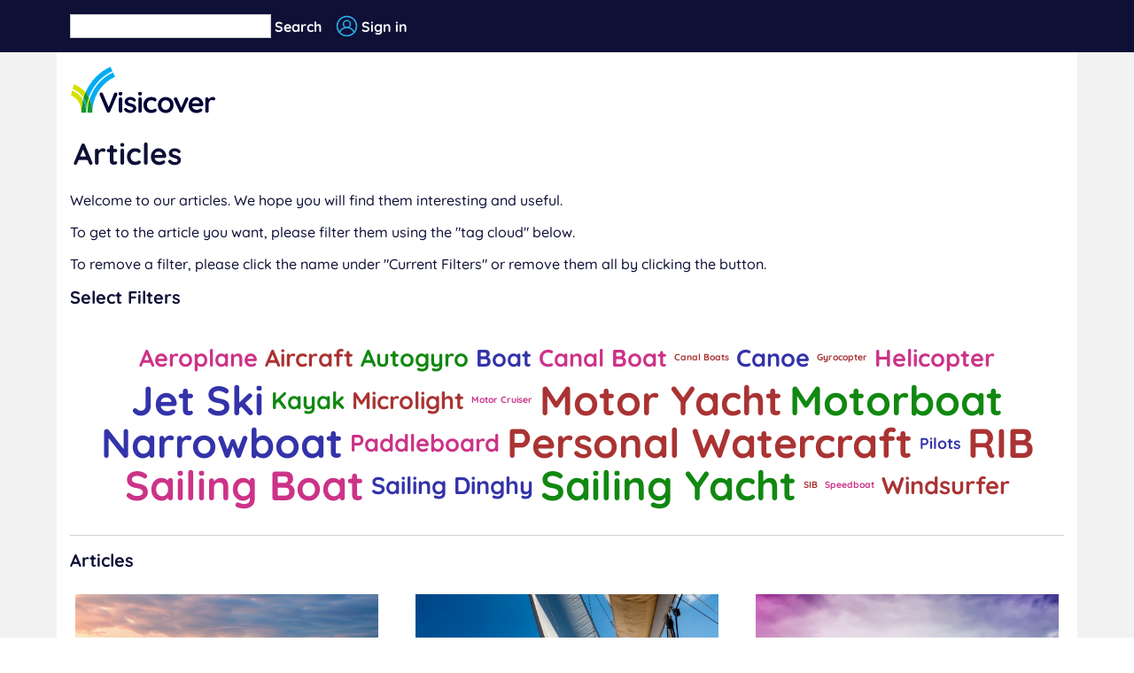

--- FILE ---
content_type: text/html; charset=utf-8
request_url: https://visicover.com/uk/articles/
body_size: 6721
content:



<!DOCTYPE html>
<html lang="en">
<head>
    <meta charset="utf-8" />
    <title>Articles</title>

    <meta property="og:title" content="Articles" />
    <meta property="og:site_name" content="Visicover.com" />

    <meta property="og:type" content="website" />
    <meta property="og:url" content="https://visicover.com/articles/" />
    <meta property="og:image" content="/Areas/Visicover/Resource/8.06/Content/images/2.0/logoSmall.svg" />
    <meta property="og:image:width" content="1200" />
    <meta property="og:image:height" content="630" />
    <meta name="facebook-domain-verification" content="phas2panyj17infyoierpqb9d4jayf" />


    <meta name="apple-mobile-webapp-capable" content="yes" />
    <meta name="viewport" content="width=device-width" />

        <link rel="canonical" href="https://visicover.com/uk/articles/" />
            <link rel="alternate" hreflang="en-GB" href="https://visicover.com/uk/articles/" />
            <link rel="alternate" hreflang="en-GG" href="https://visicover.com/uk/articles/" />
            <link rel="alternate" hreflang="en-IM" href="https://visicover.com/uk/articles/" />
            <link rel="alternate" hreflang="en-IE" href="https://visicover.com/eu/articles/" />
            <link rel="alternate" hreflang="en-DK" href="https://visicover.com/eu/articles/" />
            <link rel="alternate" hreflang="en-NO" href="https://visicover.com/eu/articles/" />
            <link rel="alternate" hreflang="en-FI" href="https://visicover.com/eu/articles/" />
            <link rel="alternate" hreflang="en-SE" href="https://visicover.com/eu/articles/" />
            <link rel="alternate" hreflang="en-EE" href="https://visicover.com/eu/articles/" />
            <link rel="alternate" hreflang="en-LV" href="https://visicover.com/eu/articles/" />
            <link rel="alternate" hreflang="en-LT" href="https://visicover.com/eu/articles/" />
            <link rel="alternate" hreflang="en-NL" href="https://visicover.com/eu/articles/" />
    <link rel="icon" type="image/x-icon" href="/Areas/Visicover/Resource/8.06/Content/images/2.0/favicon.ico" />
    <link rel="shortcut icon" type="image/x-icon" href="/Areas/Visicover/Resource/8.06/Content/images/2.0/favicon.ico" />
    <link rel="apple-touch-icon" href="/Areas/Visicover/Resource/8.06/Content/images/2.0/icoDoubleTick.svg" />
    <link rel="apple-touch-icon-precomposed" href="/Areas/Visicover/Resource/8.06/Content/images/2.0/icoDoubleTick.svg" />

        
        
            <link rel="stylesheet" type="text/css" href="/binAssets/Resource/8.06/Content/CMSCoreBundle.min.css" />
        


    
	<link rel="stylesheet" type="text/css" asp-file-version="true" href="/binAssets/Resource/8.06/Content/CMSArticleIndexBundle.min.css" />


    <!-- Google Tag Manager -->
    <script type="text/javascript">
        console.log('GTag');
        // Set consent denied by default. This will be overwritten if consent is allowed
        window.dataLayer = window.dataLayer || [];
        function gtag() { window.dataLayer.push(arguments); }
        gtag('consent', 'default', {
            ad_storage: 'denied',
            analytics_storage: 'denied',
            ad_user_data: 'denied',
            ad_personalization: 'denied'
        });


        (function (w, d, s, l, i) {
            w[l] = w[l] || []; w[l].push({
                'gtm.start':
                    new Date().getTime(), event: 'gtm.js'
            }); var f = d.getElementsByTagName(s)[0],
                j = d.createElement(s), dl = l != 'dataLayer' ? '&l=' + l : ''; j.async = true; j.src =
                    'https://www.googletagmanager.com/gtm.js?id=' + i + dl; f.parentNode.insertBefore(j, f);
        })(window, document, 'script', 'dataLayer', 'GTM-5VV64BS');
    </script>
    <!-- End Google Tag Manager -->
    <!-- Google Tag Manager (noscript) -->
    <noscript>
        <iframe src="https://www.googletagmanager.com/ns.html?id=GTM-5VV64BS"
                height="0" width="0" style="display:none;visibility:hidden"></iframe>
    </noscript>
    <!-- Facebook Pixel Code (noscript) -->
    <noscript>
        <img height="1" width="1" style="display:none"
             src="https://www.facebook.com/tr?id=979727952890850&ev=PageView&noscript=1" />
    </noscript>
    <!-- End (noscript) -->
    <!-- TrustBox script -->
    <script type="text/javascript" async src="//widget.trustpilot.com/bootstrap/v5/tp.widget.bootstrap.min.js"></script>
    <!-- End TrustBox script -->
</head>

<body>

    <input type="hidden" id="appVisicoverUrl" value="https://ukapp.visicover.com" />

    <div class="container collapse-no-cascade" id="container-cms">

            <div class="bolierplate-top">

                <div class="row" id="faqContainer">
                    <div class="small-12 large-12 columns ctrl-row">

                        <input name="faqSearchText" id="faqSearchText" type="text" class="small-3 columns" itemprop="e.g. password reset" />
                        <a name="faqSearchLink" href="/uk/faq/">
                            Search
                        </a>
                        <img src="/Areas/Visicover/Resource/8.06/Content/images/2.0/icoLogin.svg" height="25" width="25" />
                        <a name="lnkLogin" href="https://ukapp.visicover.com/Core/User/Signin" title="Sign in">
                            Sign in
                        </a>
                    </div>
                </div>
            </div>

        <div class="center-section std-background">
            <div>
                <div id="header">
                    <div class="top-left">
                        <a href="/" title="Homepage">
                            <img class="small-logo" src="/Areas/Visicover/Resource/8.06/Content/images/2.0/logoSmall.svg" />
                        </a>
                    </div>
                    <div class="top-right" id="menuContainer">
                        

<div class="top-menu-placeholder">
        <div class="cms-top-menu">
            <img src="/Areas/Visicover/Resource/8.06/Content/images/2.0/icoLogin.svg" height="25" width="25">
            <a name="lnkLogin" href="https://ukapp.visicover.com/Core/User/Signin" title="Sign in">
                Sign in
            </a>
        </div>
    
    
</div>
                    </div>
                </div>
                <div id="topMenuM">
                    TOP MENU
                </div>
                <div id="menuDisplay">
                    THE MENU DISPLAY
                </div>
            </div>
            
            <NOSCRIPT>
                <div class="row">
                    <div class="small-12 large-12 columns">
                        <div id="noJsContainer">
                            <div id="noJsBar" class="alert">
                                <span class="h2">Please enable JavaScript</span>
                                <p>
                                    It appears your browser does not have JavaScript enabled.
                                </p>
                                <p>
                                    Unfortunately, many features of this site will not work without JavaScript and you will not be able to complete the quote and payment process.
                                </p>
                                <p>
                                    Please enable JavaScript on your browser and refresh this page to clear this message.
                                </p>
                            </div>
                        </div>
                    </div>
                </div>
            </NOSCRIPT>

            

            <div class="row">
                <div class="small-12 large-12 columns">
                    <div id="body" class="bolierplate-body">
                        
                        <section class="content-wrapper main-content clear-fix">
                            



<div class="container collapse-no-cascade">
	<div class="row header-section">
		<div class="small-12 large-12 columns">
			<h1 class="title">Articles</h1>
		</div>
	</div>

	<div class="row">
		<div class="small-12 large-12 columns">
			<p>Welcome to our articles. We hope you will find them interesting and useful.</p>
<p>To get to the article you want, please filter them using the "tag cloud" below.</p>
<p>To remove a filter, please click the name under "Current Filters" or remove them all by clicking the button.</p>
		</div>
	</div>
	<div class="row">
        <div class="small-12 large-12 columns">
            <div class=" form-style code-form">
				<fieldset class="form-fieldset "><legend class="form-legend">Select Filters</legend><div class="form-fieldset-content-wrapper"><div class="form-fieldset-content">
					<div class="container">

							<ul class="cloud" role="navigation">
									<li><a href="?tag=Aeroplane" data-weight="6">Aeroplane</a></li>
									<li><a href="?tag=Aircraft" data-weight="6">Aircraft</a></li>
									<li><a href="?tag=Autogyro" data-weight="6">Autogyro</a></li>
									<li><a href="?tag=Boat" data-weight="6">Boat</a></li>
									<li><a href="?tag=Canal Boat" data-weight="6">Canal Boat</a></li>
									<li><a href="?tag=Canal Boats" data-weight="1">Canal Boats</a></li>
									<li><a href="?tag=Canoe" data-weight="6">Canoe</a></li>
									<li><a href="?tag=Gyrocopter" data-weight="1">Gyrocopter</a></li>
									<li><a href="?tag=Helicopter" data-weight="6">Helicopter</a></li>
									<li><a href="?tag=Jet Ski" data-weight="9">Jet Ski</a></li>
									<li><a href="?tag=Kayak" data-weight="6">Kayak</a></li>
									<li><a href="?tag=Microlight" data-weight="6">Microlight</a></li>
									<li><a href="?tag=Motor Cruiser" data-weight="1">Motor Cruiser</a></li>
									<li><a href="?tag=Motor Yacht" data-weight="9">Motor Yacht</a></li>
									<li><a href="?tag=Motorboat" data-weight="9">Motorboat</a></li>
									<li><a href="?tag=Narrowboat" data-weight="9">Narrowboat</a></li>
									<li><a href="?tag=Paddleboard" data-weight="6">Paddleboard</a></li>
									<li><a href="?tag=Personal Watercraft" data-weight="9">Personal Watercraft</a></li>
									<li><a href="?tag=Pilots" data-weight="4">Pilots</a></li>
									<li><a href="?tag=RIB" data-weight="9">RIB</a></li>
									<li><a href="?tag=Sailing Boat" data-weight="9">Sailing Boat</a></li>
									<li><a href="?tag=Sailing Dinghy" data-weight="6">Sailing Dinghy</a></li>
									<li><a href="?tag=Sailing Yacht" data-weight="9">Sailing Yacht</a></li>
									<li><a href="?tag=SIB" data-weight="1">SIB</a></li>
									<li><a href="?tag=Speedboat" data-weight="1">Speedboat</a></li>
									<li><a href="?tag=Windsurfer" data-weight="6">Windsurfer</a></li>
							</ul>
					</div>
				</div></div></fieldset>
			</div>
		</div>
	</div>
	

	
	<div class="row">
        <div class="small-12 large-12 columns">
            <div class=" form-style code-form">
				<fieldset class="form-fieldset "><legend class="form-legend">Articles</legend><div class="form-fieldset-content-wrapper"><div class="form-fieldset-content">
					<div class="container">
						<div class="row">
								<div class="small-6 large-4 columns end">
									<div class="container article-box" data-href="/uk/articles/5-tips-to-optimise-your-aircraft-insurance-and-reduce-your-premiums">
										<div class="row img">
											<div class="small-12 large-12 columns">
												<img src="https://visicover1public.blob.core.windows.net/images-article/AdobeStock_755078399 1000x700px.jpg" />
											</div>
										</div>
										<div class="row title">
											<div class="small-12 large-12 columns">
												<b>5 Tips to Optimise Your Aircraft Insurance and Reduce Your Premiums</b>
											</div>
										</div>
										<div class="row teaser">
											<div class="small-12 large-12 columns">
												5 expert tips to help you reduce your aircraft insurance premiums, optimise your cover and enjoy flexible, affordable protection .
											</div>
										</div>
									</div>
									
								</div>
								<div class="small-6 large-4 columns end">
									<div class="container article-box" data-href="/uk/articles/5-tips-to-optimise-your-boat-insurance-and-reduce-your-premiums">
										<div class="row img">
											<div class="small-12 large-12 columns">
												<img src="https://visicover1public.blob.core.windows.net/images-article/AdobeStock_229409051 1000x700px.jpg" />
											</div>
										</div>
										<div class="row title">
											<div class="small-12 large-12 columns">
												<b>5 Tips to Optimise Your Boat Insurance and Reduce Your Premiums</b>
											</div>
										</div>
										<div class="row teaser">
											<div class="small-12 large-12 columns">
												5 expert tips to help you reduce your boat insurance premiums, optimise your cover and enjoy flexible, affordable protection .
											</div>
										</div>
									</div>
									
								</div>
								<div class="small-6 large-4 columns end">
									<div class="container article-box" data-href="/uk/articles/do-you-need-boat-insurance-in-the-uk-a-practical-easy-to-understand-guide">
										<div class="row img">
											<div class="small-12 large-12 columns">
												<img src="https://visicover1public.blob.core.windows.net/images-article/AdobeStock_79844720 1000x700px.jpg" />
											</div>
										</div>
										<div class="row title">
											<div class="small-12 large-12 columns">
												<b>Do You Need Boat Insurance in the UK? A Practical, Easy-to-Understand Guide</b>
											</div>
										</div>
										<div class="row teaser">
											<div class="small-12 large-12 columns">
												Wondering if you need boat insurance? This guide explains when cover is required by marinas, inland waterways, or if visiting European countries, plus how insurance can protect your finances as well as your vessel. 
											</div>
										</div>
									</div>
									
								</div>
								<div class="small-6 large-4 columns end">
									<div class="container article-box" data-href="/uk/articles/boat-insurance-claims-a-complete-step-by-step-guide">
										<div class="row img">
											<div class="small-12 large-12 columns">
												<img src="https://visicover1public.blob.core.windows.net/images-article/AdobeStock_84580499 1000x700px.jpg" />
											</div>
										</div>
										<div class="row title">
											<div class="small-12 large-12 columns">
												<b>Boat Insurance Claims: A Complete Step-by-Step Guide</b>
											</div>
										</div>
										<div class="row teaser">
											<div class="small-12 large-12 columns">
												Need to make a boat insurance claim? This step-by-step guide explains what to do after an incident, how to stay safe, record damage, notify your insurer, submit documents, and manage surveys, repairs, or settlements.
											</div>
										</div>
									</div>
									
								</div>
								<div class="small-6 large-4 columns end">
									<div class="container article-box" data-href="/uk/articles/how-pilot-cover-works-and-how-to-reduce-your-aircraft-insurance-premium">
										<div class="row img">
											<div class="small-12 large-12 columns">
												<img src="https://visicover1public.blob.core.windows.net/images-article/AdobeStock_297368404 1000x700px.jpg" />
											</div>
										</div>
										<div class="row title">
											<div class="small-12 large-12 columns">
												<b>How Pilot Cover Works and How to Reduce Your Aircraft Insurance Premium</b>
											</div>
										</div>
										<div class="row teaser">
											<div class="small-12 large-12 columns">
												Understand named vs open pilot cover, who&#x2019;s automatically insured, and how managing pilots and flying hours can lower your aircraft insurance premiums.
											</div>
										</div>
									</div>
									
								</div>
								<div class="small-6 large-4 columns end">
									<div class="container article-box" data-href="/uk/articles/a-short-guide-to-sailing-boat-insurance">
										<div class="row img">
											<div class="small-12 large-12 columns">
												<img src="https://visicover1public.blob.core.windows.net/images-article/AdobeStock_335447294 1000x700px.jpg" />
											</div>
										</div>
										<div class="row title">
											<div class="small-12 large-12 columns">
												<b>A Short Guide to Sailing Boat Insurance</b>
											</div>
										</div>
										<div class="row teaser">
											<div class="small-12 large-12 columns">
												This guide aims to help you understand not just the types of sailing boat insurance available, and their associated limits, but also what you can do to help reduce the cost of your cover.
											</div>
										</div>
									</div>
									
								</div>
								<div class="small-6 large-4 columns end">
									<div class="container article-box" data-href="/uk/articles/a-short-guide-to-jet-ski-insurance">
										<div class="row img">
											<div class="small-12 large-12 columns">
												<img src="https://visicover1public.blob.core.windows.net/images-article/AdobeStock_57177138 1000x700px.jpg" />
											</div>
										</div>
										<div class="row title">
											<div class="small-12 large-12 columns">
												<b>A Short Guide to Jet Ski Insurance</b>
											</div>
										</div>
										<div class="row teaser">
											<div class="small-12 large-12 columns">
												This guide aims to help you understand not just the types of jet ski insurance available, and their associated limits, but also what you can do to help reduce the cost of your cover.
											</div>
										</div>
									</div>
									
								</div>
								<div class="small-6 large-4 columns end">
									<div class="container article-box" data-href="/uk/articles/a-short-guide-to-motorboat-insurance">
										<div class="row img">
											<div class="small-12 large-12 columns">
												<img src="https://visicover1public.blob.core.windows.net/images-article/AdobeStock_530944545 1000x700px.jpg" />
											</div>
										</div>
										<div class="row title">
											<div class="small-12 large-12 columns">
												<b>A Short Guide to Motorboat Insurance</b>
											</div>
										</div>
										<div class="row teaser">
											<div class="small-12 large-12 columns">
												This guide aims to help you understand not just the types of motorboat insurance available, and their associated limits, but also what you can do to help reduce the cost of your cover.
											</div>
										</div>
									</div>
									
								</div>
								<div class="small-6 large-4 columns end">
									<div class="container article-box" data-href="/uk/articles/a-short-guide-to-rib-insurance">
										<div class="row img">
											<div class="small-12 large-12 columns">
												<img src="https://visicover1public.blob.core.windows.net/images-article/iStock-658273546 1000x700px.jpg" />
											</div>
										</div>
										<div class="row title">
											<div class="small-12 large-12 columns">
												<b>A Short Guide to RIB Insurance</b>
											</div>
										</div>
										<div class="row teaser">
											<div class="small-12 large-12 columns">
												This guide aims to help you understand not just the types of RIB insurance available, and their associated limits, but also what you can do to help reduce the cost of your cover.
											</div>
										</div>
									</div>
									
								</div>
								<div class="small-6 large-4 columns end">
									<div class="container article-box" data-href="/uk/articles/a-short-guide-to-narrowboat-insurance">
										<div class="row img">
											<div class="small-12 large-12 columns">
												<img src="https://visicover1public.blob.core.windows.net/images-article/AdobeStock_253781856 1000x700px.jpg" />
											</div>
										</div>
										<div class="row title">
											<div class="small-12 large-12 columns">
												<b>A Short Guide to Narrowboat Insurance</b>
											</div>
										</div>
										<div class="row teaser">
											<div class="small-12 large-12 columns">
												This guide aims to help you understand not just the types of narrowboat insurance available, and their associated limits, but also what you can do to help reduce the cost of your cover.
											</div>
										</div>
									</div>
									
								</div>
								<div class="small-6 large-4 columns end">
									<div class="container article-box" data-href="/uk/articles/a-short-guide-to-sailing-dinghy-insurance">
										<div class="row img">
											<div class="small-12 large-12 columns">
												<img src="https://visicover1public.blob.core.windows.net/images-article/AdobeStock_126076081 1000x700px.jpeg" />
											</div>
										</div>
										<div class="row title">
											<div class="small-12 large-12 columns">
												<b>A Short Guide to Sailing Dinghy Insurance</b>
											</div>
										</div>
										<div class="row teaser">
											<div class="small-12 large-12 columns">
												This guide aims to help you understand not just the types of Sailing Dinghy insurance available, and their associated limits, but also what you can do to help reduce the cost of your cover.
											</div>
										</div>
									</div>
									
								</div>
								<div class="small-6 large-4 columns end">
									<div class="container article-box" data-href="/uk/articles/a-short-guide-to-aircraft-insurance">
										<div class="row img">
											<div class="small-12 large-12 columns">
												<img src="https://visicover1public.blob.core.windows.net/images-article/iStock-623355226 1000x700px.jpg" />
											</div>
										</div>
										<div class="row title">
											<div class="small-12 large-12 columns">
												<b>A Short Guide To Aircraft Insurance</b>
											</div>
										</div>
										<div class="row teaser">
											<div class="small-12 large-12 columns">
												This guide aims to help you understand the types of aircraft insurance available, their associated limits plus what you can do to help reduce the cost of your cover.
											</div>
										</div>
									</div>
									
								</div>
								<div class="small-6 large-4 columns end">
									<div class="container article-box" data-href="/uk/articles/a-short-guide-to-helicopter-insurance">
										<div class="row img">
											<div class="small-12 large-12 columns">
												<img src="https://visicover1public.blob.core.windows.net/images-article/iStock-1157123317 1000x700px.jpg" />
											</div>
										</div>
										<div class="row title">
											<div class="small-12 large-12 columns">
												<b>A Short Guide To Helicopter Insurance</b>
											</div>
										</div>
										<div class="row teaser">
											<div class="small-12 large-12 columns">
												This guide aims to help you understand the types of helicopter insurance available, their associated limits plus what you can do to help reduce the cost of your cover.
											</div>
										</div>
									</div>
									
								</div>
						</div>
					</div>
				</div></div></fieldset>
			</div>
		</div>
	</div>
</div>


                        </section>
                    </div>
                </div>
            </div>
        </div>
        <div id="footer">
            <div class="content marine ">
                <div class="company">
                    <div>
                        <img src="/Areas/Visicover/Resource/8.06/Content/images/2.0/logoSmallWhite.svg" />
                    </div>
                    <h3>About us</h3>
                    <p>
                        Visicover is an award-winning service setting new standards in online insurance. We empower owners to take complete control of their policies, offering fully flexible cover at a more affordable price.
                    </p>
                    <ul class="social-links">
                        <li><a href="https://www.facebook.com/visicover"><img src="/Areas/Visicover/Resource/8.06/Content/images/2.0/ext/Facebook_Logo_Secondary.png" /></a></li>
                        <li><a href="https://www.linkedin.com/company/visicover-ltd-"><img src="/Areas/Visicover/Resource/8.06/Content/images/2.0/ext/InBug-White.png" /></a></li>
                    </ul>
                </div>
                        <div class="links mavs">
                            <h3>Boats we insure</h3>
                            <ul>
                                    <li><a href="/uk/products/sailing-yachts-and-keelboats/">Sailing Boats &amp; yachts</a></li>
                                    <li><a href="/uk/products/sailing-dinghies/">Sailing Dinghies</a></li>
                                    <li><a href="/uk/products/motorboat/">Motorboats</a></li>
                                    <li><a href="/uk/products/motor-cruiser/">Motor Cruisers</a></li>
                                    <li><a href="/uk/products/rib/">RIBs</a></li>
                                    <li><a href="/uk/products/jet-ski/">PWCs &amp; Jet Skis</a></li>
                                    <li><a href="/uk/products/narrowboats/">Narrowboats</a></li>
                                    <li><a href="/uk/products/canal-boats/">Canal Boats</a></li>
                                    <li><a href="/uk/products/kayaks/">Kayaks</a></li>
                                    <li><a href="/uk/products/canoes/">Canoes</a></li>
                                    <li><a href="/uk/products/boat/">Other Boats</a></li>
                            </ul>
                        </div>
                    <div class="links avx">
                        <h3>Aircraft we insure</h3>
                        <ul>
                                <li><a href="/uk/products/aeroplane/">Aeroplanes</a></li>
                                <li><a href="/uk/products/microlight/">Microlights</a></li>
                                <li><a href="/uk/products/helicopter/">Helicopters</a></li>
                                <li><a href="/uk/products/autogyro/">Autogyros</a></li>
                        </ul>
                    </div>

                <div class="links gen">
                    <h3>Quick Links</h3>
                    <ul>
                            <li><a target="_self" href="/why-us/">Why us</a></li>
                            <li><a target="_self" href="/uk/contact-us/">Contact us</a></li>
                            <li><a target="_self" href="/uk/making-a-claim/">Making a claim</a></li>
                            <li><a target="_self" href="/uk/faq/">FAQs</a></li>
                            <li><a target="_self" href="/uk/articles/">Articles</a></li>
                            <li><a target="_self" href="/site-map/">Site Map</a></li>
                    </ul>
                        <table>
                            <tbody>
                                <tr>
                                    <td class="region-img-container">
                                        <img src="/Areas/Visicover/Resource/8.06/Content/images/2.0/icoGeoPin.svg" height="30" width="30" />
                                    </td>
                                    <td class="region-content-container">
                                        <div class="region-id">UK Region</div>
                                        <div class="regon-change">
                                            <a href="/RegionRouting/Clear">Change region</a>
                                        </div>
                                    </td>
                                </tr>
                            </tbody>
                        </table>
                </div>
            </div>
        </div>

        <div id="legal">
            <div class="content">
                <div class="regulatory-text">
                        <p>
                            Visicover Ltd, trading as Visicover, is authorised and regulated by the Financial Conduct Authority under registration number 585660. Registered office: 21 Heronscourt, Lightwater, Surrey GU18 5SW. Registered in England &amp; Wales, company number 7968371.
                        </p>
                </div>

                <ul class="links">
                        <li><a target="_self" href="/uk/terms-of-use/">Terms of Use</a></li>
                        <li><a target="_self" href="/uk/terms-of-business/">Terms of Business</a></li>
                        <li><a target="_self" href="/uk/privacy-policy/">Privacy Policy</a></li>
                        <li><a target="_self" href="/cookies/">Cookie Policy</a></li>
                </ul>

                <p class="copyright">
                    © 2013-2025 Visicover Ltd. All rights reserved.
                </p>
            </div>
        </div>
    </div>


    <div class="glass-pane-image"></div>
    
    
        <script type="text/javascript" src="/binAssets/Resource/8.06/Scripts/Visicover/CMS/CMSCoreBundle.min.js"></script>
    
    
	<script type="text/javascript">
		if ($ !== undefined) {
			$(document).ready(function () {
				$('.article-box').on('click', function(){

					window.location = $(this).attr('data-href');
				});
			});
		}
	</script>

    <script type="text/javascript">if (typeof $ == 'undefined') { window.location = '/BrowserUnsupported'; }</script>
        <script type="text/javascript">
            var faqBlock = $('#faqContainer');
            Visicover.FaqSearch.BindFaqSearch($('[name="faqSearchText"]', faqBlock), $('[name="faqSearchLink"]', faqBlock));
            Utils.SetCrCapture(faqBlock);
        </script>
</body>
</html>

--- FILE ---
content_type: text/css
request_url: https://visicover.com/binAssets/Resource/8.06/Content/CMSCoreBundle.min.css
body_size: 23482
content:
@font-face{font-family:Quicksand;font-style:normal;font-weight:500 700;font-display:swap;src:url("/Areas/Visicover/Resource/8.06/Content/font/Quicksand-VariableFont_wght.ttf")}#container-cms{background-color:#f2f2f2}.top-menu-placeholder .cms-top-menu{display:none}.page-regionselect .row.banner{margin:1em 0;padding:1em}.page-regionselect .hero-unit{padding:8px;background-color:#0e1036;color:#fff}.page-regionselect h1.huge{font-size:54px;line-height:1;margin:26px 0}.page-regionselect .row .row.flags-panel,.page-regionselect .row.flags-panel{margin-bottom:16px}.page-regionselect .row .row.flags-panel .flags-row,.page-regionselect .row.flags-panel .flags-row{padding-bottom:12px}.page-regionselect .row .row.flags-panel .flags-row .container,.page-regionselect .row.flags-panel .flags-row .container{padding-left:12px;padding-right:12px}@media only screen and (max-width:48em){.top-menu-placeholder .cms-top-menu{display:flex;align-items:center;justify-content:right}.page-regionselect .row .row.flags-panel .flags-row,.page-regionselect .row.flags-panel .flags-row{padding-bottom:0}.page-regionselect .row .row.flags-panel .flags-row .container,.page-regionselect .row.flags-panel .flags-row .container{margin-bottom:12px}}.page-regionselect .row .row.flags-panel .flags-row .container .flag-container,.page-regionselect .row.flags-panel .flags-row .container .flag-container{background-color:#b2b0d9}.page-regionselect .row .row.flags-panel .flags-row .container .flag-container a:first-of-type,.page-regionselect .row.flags-panel .flags-row .container .flag-container a:first-of-type{margin-left:8px;margin-right:8px}div.top-menu-placeholder{display:inherit;flex:1 1 auto;flex-wrap:inherit;flex-direction:row-reverse}div.top-menu-placeholder a{display:inherit;align-items:center;justify-items:right;padding:0 1em}div.top-menu-placeholder a img{width:2em;height:2em}.row .column.separator,.row .columns.separator{height:2em;background:linear-gradient(0deg,#d8d8d8,50%,#fff)}.trustpilot-hero{text-align:center}.row .trustpilot-intro-row.row h2{padding-top:1em}.row .trustpilot-row.row{margin-top:1em}.row .trustpilot-row.row .trustpilot-widget{padding:1em 0}#custOrbit ul[data-orbit] li{width:100%;overflow-y:hidden;text-align:center;vertical-align:bottom}#custOrbit ul[data-orbit] li img{position:absolute;bottom:0;width:100%;left:0}#custOrbit .chevron{display:block;position:absolute;background-size:contain;z-index:99;height:1em;margin-top:-1em;width:100%}#custOrbit .orbit-container{margin-bottom:1em}.page-regionHome #custOrbit ul[data-orbit] li{height:25em}.page-regionHome #custOrbit .hero{margin-top:-23em;margin-left:1em;background-color:rgba(14,16,54,.4);z-index:99;position:absolute;display:grid;grid-template-columns:30em;grid-template-rows:2.5em;padding:.25em}.page-regionHome #custOrbit .hero .tp{padding:.5em}.page-regionHome #custOrbit .hero .tp img{height:100%;margin-right:1em}.page-regionHome #custOrbit .hero h1 span{display:block}.page-regionHome #custOrbit .hero .title{color:#d6de24}.page-regionHome #custOrbit .hero .text{color:#fff;font-weight:500}.page-regionHome #custOrbit .hero .foot{background-color:#ff0}.page-regionHome .prd-row{display:grid;grid-template-columns:1fr 1fr 1fr;gap:1em}@media only screen and (min-width:48em) and (max-width:60em){.page-regionHome .prd-row .prd-box,.row .columns .prd-col .prd-box{grid-template-rows:3em 5em 6em}}@media only screen and (max-width:48em){#custOrbit .chevron{display:none}.page-regionHome .prd-row{display:grid;grid-template-columns:1fr;gap:1.5em}}.page-regionHome .prd-hero{text-align:center}.page-regionHome .geninfo-row{display:grid;grid-template-columns:1fr 1fr 1fr;margin-bottom:4px}.page-regionHome .geninfo-row .box{display:grid;grid-template-columns:1fr;grid-template-rows:2em 1fr;text-align:center}.page-regionHome .geninfo-row .box .title{grid-row:1;padding:8px;vertical-align:central;font-size:1.25em;font-weight:700;text-align:center}.page-regionHome .geninfo-row .box .text{grid-row:2;padding:8px;vertical-align:central;text-align:center}.page-product #custOrbit ul[data-orbit].orbit-slides-container{height:425px}@media only screen and (max-width:60em) and (min-width:48em){.page-regionHome #custOrbit .hero{grid-template-columns:25em}.page-product #custOrbit ul[data-orbit].orbit-slides-container{height:425px}}@media only screen and (max-width:48em) and (min-width:36em){.page-regionHome #custOrbit .hero{grid-template-columns:20em}.page-product #custOrbit ul[data-orbit].orbit-slides-container{height:425px}}@media only screen and (max-width:36em){.page-regionHome #custOrbit .hero{grid-template-columns:1fr;margin-right:1em;margin-top:0;position:relative;background-color:#0e1036;margin-bottom:1.5em;padding:.5em}.page-product #custOrbit ul[data-orbit].orbit-slides-container{height:460px}}.page-product #custOrbit ul[data-orbit].orbit-slides-container li{height:100%}.page-product #custOrbit .hero{bottom:2em;left:1em;z-index:99;position:absolute;padding:.25em;background-color:rgba(214,222,36,.8);display:grid;grid-template-areas:"a a" "c d" "b b";align-items:center;align-content:center;max-width:45%;margin-right:1em;border-radius:8px}@media only screen and (max-width:72em){.page-product #custOrbit .hero{max-width:50%}}.page-product #custOrbit .hero h1{grid-area:a;display:block;font-weight:800;font-size:32px;line-height:36px;text-align:left;padding:.5em}.page-product #custOrbit .hero .tp{grid-area:b;padding:.5em}.page-product #custOrbit .hero .tp img{height:1.5em}.page-product #custOrbit .hero .action{grid-area:c;padding:.5em;text-align:center}.page-product #custOrbit .hero .action a.button{background-color:#0e1036;color:#fff;font-size:24px;min-height:3em;display:flex;align-items:center;justify-items:center;justify-content:center}.page-product #custOrbit .hero .text{grid-area:d;font-size:14px;text-align:left}@media only screen and (max-width:48em){.page-regionHome .geninfo-row{display:grid;grid-template-columns:1fr;gap:1.5em}.page-product #custOrbit .hero .action{padding:1em}.page-product #custOrbit .hero .text ul{margin-block-start:0.5em;margin-block-end:0.5em}}.page-product .visicover-difference{display:grid;grid-template-columns:1fr 1fr 1fr;grid-template-areas:"h h h" "a b c" "f f f";gap:1em;width:100%;background-color:#e0f2fc}@media only screen and (max-width:48em){.page-product .visicover-difference{grid-template-columns:1fr;grid-template-areas:"h" "a" "b" "c" "f"}}.page-product .visicover-difference h2{grid-area:h;text-align:center;margin-block-start:0.5em;margin-block-end:0.25em;font-size:30px}.page-product .visicover-difference div.difference{display:flex;flex-direction:column;align-items:center;align-content:center}.page-product .visicover-difference div.difference:first-of-type{grid-area:a;padding-left:1em}.page-product .visicover-difference div.difference:nth-of-type(2){grid-area:b}.page-product .visicover-difference div.difference:nth-of-type(3){grid-area:c;padding-right:1em}.page-product .visicover-difference div.difference img{height:6em}.page-product .visicover-difference div.difference h3{margin-block-start:0.5em;margin-block-end:0.25em}.page-product .visicover-difference div.difference div{text-align:center;padding:0 2em}@media only screen and (max-width:60em) and (min-width:48em){.page-product #custOrbit .hero{max-width:60%}.page-product .visicover-difference div.difference div{padding:0 1em}}@media only screen and (max-width:48em) and (min-width:36em){.page-product #custOrbit .hero{max-width:100%}.page-product .visicover-difference div.difference div{padding:0 4em}}@media only screen and (max-width:36em){.page-product #custOrbit .hero{max-width:100%}.page-product .visicover-difference div.difference div{padding:0 1em}}.page-product .visicover-difference footer{grid-area:f;background-color:#c4e8f6;font-weight:bolder;font-size:1.25em;padding:1em;text-align:center}.page-product .prd-at-a-glance{margin-top:2em;margin-bottom:1em;display:grid;grid-template-columns:fit-content(40%) fit-content(40%);grid-template-areas:"h h" "a b";gap:1em;justify-items:center;justify-content:center;align-items:center;align-content:center}@media only screen and (max-width:48em){.page-product .prd-at-a-glance{grid-template-columns:fit-content(90%);grid-template-areas:"h" "a" "b"}}.page-product .prd-at-a-glance h2,.page-product .prd-at-a-glance h3{grid-area:h;text-align:center;margin-block-start:0;margin-block-end:0}.page-product .prd-at-a-glance .body{display:block;grid-area:a;padding-right:1em}.page-product .prd-at-a-glance .body ul li{line-height:1em;padding-block-start:0.5em;padding-block-end:0.5em;list-style-image:url("data:image/svg+xml, <svg width='0.5em' height='0.5em' xmlns='http://www.w3.org/2000/svg' viewBox='0 0 100 100'> <circle cx='50' cy='50' r='50' fill='rgb(44 170 226)' /></svg>")}.page-product .prd-at-a-glance .body ul li::marker{vertical-align:middle}.page-product .prd-at-a-glance .action{padding:1em;grid-area:b;background-color:#d6de24;display:flex;flex-direction:column;align-items:center;align-content:center;justify-items:stretch;border-radius:8px}.page-product .prd-at-a-glance .action a.button{background-color:#0e1036;color:#fff;font-size:24px;min-height:3em;display:flex;align-items:center;justify-items:center;justify-content:center;margin:1em}.page-product .prd-generic{margin-top:4em;margin-bottom:1em;display:grid;grid-template-columns:fit-content(40%) fit-content(40%);column-gap:6em;row-gap:1em;justify-items:center;justify-content:center}@media only screen and (max-width:48em){.page-product .prd-generic{grid-template-columns:1fr;margin-top:2em}}.page-product .prd-generic .body{display:block;padding-right:1em}.page-product .prd-generic .body ul li{line-height:1em;padding-block-start:0.5em;padding-block-end:0.5em;list-style-image:url("data:image/svg+xml, <svg width='0.5em' height='0.5em' xmlns='http://www.w3.org/2000/svg' viewBox='0 0 100 100'> <circle cx='50' cy='50' r='50' fill='rgb(44 170 226)' /></svg>")}.page-product .prd-generic .body ul li::marker{vertical-align:middle}.page-product .prd-generic table{display:grid;grid-template-columns:1fr;grid-gap:0.5em;grid-auto-rows:min-content}.page-product .prd-generic table thead{background-color:#0e1036;color:#d6de24}.page-product .prd-generic table thead h2,.page-product .prd-generic table thead h3{margin-block-start:0.25em;margin-block-end:0.25em;padding:.5em;text-align:center}.page-product .prd-generic table tbody{display:grid;grid-template-columns:1fr;grid-row-gap:0.5em}.page-product .prd-generic table tbody tr{display:grid;grid-template-columns:60% auto;grid-column-gap:0.75em}.page-product .prd-generic table tbody tr td{padding:.5em;align-content:center;align-items:center;justify-content:center;justify-items:center;text-align:center;font-weight:bolder}.page-product .prd-generic table tbody tr td:nth-of-type(odd){background-color:#e0f2fc}.page-product .prd-generic table tbody tr td:nth-of-type(2n){background-color:#fff5c9}.page-product .prd-generic table tbody tr td img{max-height:3em}.page-product .prd-generic table tfoot{display:grid;grid-template-columns:1fr;grid-row-gap:0.5em}.page-product .prd-generic table tfoot tr{display:grid;grid-template-columns:60% auto;grid-column-gap:0.75em}.page-product .prd-generic table tfoot tr td{padding:.5em;align-content:center;align-items:center;justify-content:center;justify-items:center;text-align:center}.page-product .cover-options .header{text-align:center;padding-bottom:1em}.page-product .cover-options .accordionsSection .acordion-title{font-size:1.5em;line-height:1.5em;text-align:center;background-color:#0e1036;color:#fff;padding:8px}.page-product .cover-options .accordion-container{border-bottom:1px solid #fff}.page-product .cover-options .accordion-container .accordion-header .accordion-header-action.close{display:none;background-image:url(/Areas/Visicover/Resource/8.06/Content/images/2.0/icoChevronUpAlt.svg)}.page-product .cover-options .accordion-container .accordion-header .accordion-header-action.open{background-image:url(/Areas/Visicover/Resource/8.06/Content/images/2.0/icoChevronDownSkyBlue.svg)}.page-product .cover-options .accordion-container.accordion-closed .accordion-header{background-color:#c0ebfb}.page-product .cover-options .accordion-container.accordion-open .accordion-header{background-color:#2caae2;color:#fff}.page-product .cover-options .accordion-container .accordion-content{background-color:#f2f2f2}.page-product .cover-options .booklets{text-align:center;padding-bottom:1.5em}.page-product .cover-options .booklets .title{font-weight:bolder;text-align:center}.page-product .trustpilot-intro-row>.trustpilot-hero h2{padding-top:0!important}.page-product .row.trustpilot-row{margin-bottom:1em}.page-product .articles{margin-top:1em;margin-bottom:2em;display:grid;grid-template-columns:1fr 1fr 1fr;grid-column-gap:1em;grid-row-gap:1em;width:100%}@media only screen and (max-width:48em){.page-product .articles{grid-template-columns:fit-content(60%);justify-content:center;justify-items:center}}@media only screen and (max-width:36em){.page-product .articles{grid-template-columns:fit-content(75%);justify-content:center;justify-items:center}}@media only screen and (max-width:28em){.page-regionHome #custOrbit ul[data-orbit] li{height:20em}.page-product .articles{grid-template-columns:fit-content(100%);justify-content:center;justify-items:center}}.page-product .articles>h2,.page-product .articles>h3{grid-column:1/4;text-align:center;margin-block-start:0.25em;margin-block-end:0.25em}.page-product .articles>.article{border:1px solid #0e1036;border-radius:8px;display:grid;grid-template-rows:subgrid;grid-row-start:auto;grid-row-end:span 4;padding:.5em}.page-product .articles>.article>a{grid-row:1/2}.page-product .articles>.article .title,.page-product .articles>.article h2,.page-product .articles>.article h3,.page-product .articles>.article>h1{grid-row:2/3;font-size:1em;text-align:center;margin-block-start:0;margin-block-end:0}.page-product .articles>.article>p{grid-row:3/4;margin-block-start:0;margin-block-end:0}.page-product .articles>.article>div{grid-row:4/5;display:grid;grid-template-columns:1fr 1fr}.page-product .articles>.article>div .read-time{font-size:.75em}.page-product .articles>.article>div .action{text-align:right}.page-product .row.prd-grp{margin-bottom:2em}.page-product .row.prd-grp .title{text-align:center;margin-bottom:1em!important}.page-product .row.prd-grp .prd-grp-grid{display:grid;gap:.75em}.page-product .row.prd-grp .prd-grp-grid.MaVs{grid-template-columns:repeat(5,1fr)}@media only screen and (max-width:48em){.page-product .articles>h2,.page-product .articles>h3{grid-column:1/2}.page-product .articles>.article{grid-template-columns:subgrid}.page-product .row.prd-grp .prd-grp-grid.MaVs{grid-template-columns:repeat(3,1fr)}}@media only screen and (max-width:36em){.page-product .row.prd-grp .prd-grp-grid.MaVs{grid-template-columns:repeat(2,1fr)}.page-article p:has(> img){text-align:center}}.page-product .row.prd-grp .prd-grp-grid.AvX{grid-template-columns:repeat(4,1fr)}.page-product .row.prd-grp .prd-grp-grid a{background-color:#0e1036;border-radius:8px;display:grid;grid-template-rows:3em,8em;justify-items:center;height:10em}.page-product .row.prd-grp .prd-grp-grid a div{display:inherit;justify-items:center}.page-product .row.prd-grp .prd-grp-grid a div.title{margin-bottom:0!important;padding:.5em}.page-product .row.prd-grp .prd-grp-grid a div.title span{color:#fff!important}.page-product .row.prd-grp .prd-grp-grid a div.image{padding-bottom:1em;align-items:end}.page-product .row.prd-grp .prd-grp-grid a div.image img.n-hover{display:inline-block}.page-product .row.prd-grp .prd-grp-grid a div.image img.hover{display:none}.page-product .row.prd-grp .prd-grp-grid a:hover{background-color:#d6de24}.page-product .row.prd-grp .prd-grp-grid a:hover div{display:inherit;justify-items:center}.page-product .row.prd-grp .prd-grp-grid a:hover div.title{margin-bottom:0;padding:.5em}.page-product .row.prd-grp .prd-grp-grid a:hover div.title span{color:#0e1036!important}.page-product .row.prd-grp .prd-grp-grid a:hover div img{height:4em}.page-product .row.prd-grp .prd-grp-grid a:hover div img.n-hover{display:none}.page-product .row.prd-grp .prd-grp-grid a:hover div img.hover{display:inline-block}.page-product.generic .row.prd-grp{margin-top:1em}.page-product.generic .row.trustpilot-row{margin-bottom:0}.page-product.generic .cover-options{margin-top:1.5em}.page-product.generic .cover-options .row.footer{text-align:center;padding:1em}.page-product.generic .cover-options .booklets{text-align:center;padding-bottom:1.5em}.page-product.generic .cover-options .booklets .title{font-weight:bolder;text-align:center;margin-top:0}.page-faqindex h1.title{font-size:2.125em;font-weight:bolder}.page-faqindex .accordion-container{border-bottom:1px solid #fff}.page-faqindex .accordion-container .accordion-header .accordion-header-action.close{display:none;background-image:url(/Areas/Visicover/Resource/8.06/Content/images/2.0/icoChevronUpAlt.svg)}.page-faqindex .accordion-container .accordion-header .accordion-header-action.open{background-image:url(/Areas/Visicover/Resource/8.06/Content/images/2.0/icoChevronDownSkyBlue.svg)}.page-faqindex .accordion-container.accordion-closed .accordion-header{background-color:#c0ebfb}.page-faqindex .accordion-container.accordion-open .accordion-header{background-color:#2caae2;color:#fff}.page-faqindex .accordion-container .accordion-content{background-color:#f2f2f2}.page-faqindex .accordion-container .accordion-content .accordion-container.accordion-closed .accordion-header{background-color:#ffed96;color:#0e1036}.page-faqindex .accordion-container .accordion-content .accordion-container.accordion-open .accordion-header{background-color:#fff;color:#0e1036}.page-faqindex .accordion-container .accordion-content .accordion-container .accordion-header .accordion-header-action.close{background-image:url(/Areas/Visicover/Resource/8.06/Content/images/2.0/icoChevronUp.svg)}.page-faqindex .accordion-container .accordion-content .accordion-container .accordion-header .accordion-header-action.open{background-image:url(/Areas/Visicover/Resource/8.06/Content/images/2.0/icoChevronDown.svg)}.page-faqindex .accordion-container .accordion-content .accordion-container.faq-category-panel .accordion-content .text{padding:2em}.header-section h1.title{font-size:2.125em;font-weight:bolder}div.article-box{padding:4px;cursor:pointer;border:2px solid #fff;min-height:400px;max-height:400px;overflow:hidden}div.article-box:hover{border:2px solid #0e1036;background-color:#2caae2}.page-article img{margin:10px;border:2px solid #0e1036}@media only screen and (min-width:36em){.page-article img.f-left{float:left}.page-article img.f-right{float:right}}.row .columns .prd-col{display:grid;grid-template-columns:1fr;gap:1em;padding-bottom:1em}div.img-siz-display{display:none}@media only screen and (min-width:72em){div.img-siz-display{background-color:#0ff}div.img-siz-display::before{content:"72 > 960px"}}@media only screen and (min-width:60em) and (max-width:72em){div.img-siz-display{background-color:#0ff}div.img-siz-display::before{content:"72 > 960px"}}@media only screen and (min-width:48em) and (max-width:60em){div.img-siz-display{background-color:#ff8c00}div.img-siz-display::before{content:"60 > 768px"}}@media only screen and (min-width:36em) and (max-width:48em){div.img-siz-display{background-color:pink}div.img-siz-display::before{content:"48 > 576px"}}@media only screen and (max-width:36em){div.img-siz-display{background-color:#ff0}div.img-siz-display::before{content:"36"}}.acordion-column{display:inline-block}@media only screen and (max-width:48em){.page-product .row.prd-grp .prd-grp-grid.AvX{grid-template-columns:repeat(2,1fr)}.acordion-column{width:100%}}@media only screen and (min-width:48em){.page-regionHome .geninfo-row .box:not(:last-child){border-right:1px solid #0e1036}.row .columns .prd-col{padding-left:2em}.acordion-column{width:50%}}.accordion-container{border-bottom:1px solid #fff;width:100%}.accordion-container .accordion-header{font-size:16px;font-weight:700;margin:0;width:100%;cursor:pointer}.accordion-container .accordion-header .title{padding:.5em 0 .5em 2em;width:auto}.accordion-container .accordion-header .action{width:5em;padding:.5em 2em .5em 0;text-align:left}.accordion-header-action{background-position:center center;background-repeat:no-repeat;background-size:contain;display:inline-block;cursor:pointer;height:20px;width:20px;vertical-align:central}.accordion-header-action.close{display:none}.accordion-content{display:none;margin:0;width:100%}.accordion-content .text{padding:1em}a.primary.button,input.primary.button{background-color:#d6de24;color:#0e1036!important}a.primary.button:hover,input.primary.button:hover{background-color:#0e1036;color:#fff!important}a.secondary.button:hover,input.secondary.button:hover{color:#000!important}a.primary.button.disabled:hover,input.primary.button.disabled:hover,input.primary.button:disabled:hover{color:#444!important}.primary input[type=checkbox]:checked+label,.primary input[type=checkbox]:not(:checked)+label{background:url("/Areas/Visicover/Resource/8.06/Content/images/2.0/icoSetCbx16-inverse.svg") no-repeat}.primary input[type=checkbox]:not(:checked)+label{background-position:-1px -1px}.primary input[type=checkbox]:checked+label{background-position:-1px -19px}.primary input[type=checkbox].validation-error:not(:checked)+label{background-position:-1px -37px}.primary input[type=checkbox].validation-error:checked+label{background-position:-1px -55px}.primary input[type=checkbox]:disabled:not(:checked)+label{background-position:-1px -73px}.primary input[type=checkbox]:disabled:checked+label{background-position:-1px -91px}.primary:not(.escaped):not(.button) a,a.primary:not(.escaped):not(.button){color:#fff!important}.primary.escaped a,a.primary.escaped{color:#fff}.primary a:active,.primary a:hover,a.primary:active,a.primary:hover{text-decoration:underline}a.primary.button:active,a.primary.button:hover{text-decoration:none}.secondary a,a.secondary{color:#fff!important}.secondary a:active,.secondary a:hover,a.secondary:active,a.secondary:hover{text-decoration:underline}a.secondary.button:active,a.secondary.button:hover{text-decoration:none}.alert a,a.alert{color:#fff!important}.alert a:active,.alert a:hover,a.alert:active,a.alert:hover{text-decoration:underline}a.alert.button:active,a.alert.button:hover{text-decoration:none}.note-text{color:#8b8b8b}.color-prim-deepblue{background-color:#0e1036;color:#fff}.color-prim-skyblue{background-color:#2caae2;color:#fff}.color-prim-limegreen{background-color:#d6de24;color:#000}.color-sec-purple{background-color:#69549c;color:#fff}.color-sec-lilac{background-color:#b2b0d9;color:#0e1036}.color-sec-dusk{background-color:#db5c87;color:#fff}.color-sec-midblue{background-color:#1c75bd;color:#fff}.color-sec-shell{background-color:#f59cb0;color:#fff}.color-sec-lemon{background-color:#ffed96;color:#000}.color-sec_palegrass{background-color:#8cc740;color:#fff}.color-sec-basil{background-color:#149629;color:#fff}.color-sec-butter{background-color:#fff5c9;color:#000}.color-sec-lightblue{background-color:#c0ebfb;color:#0e1036}#container{background-color:#0e1036}:root{--cc-bg:#fff;--cc-text:#0e1036;--cc-border-radius:.35em;--cc-btn-primary-bg:#0e1036;--cc-btn-primary-text:#fff;--cc-btn-primary-hover-bg:#0e1036;--cc-btn-secondary-bg:#eaeff2;--cc-btn-secondary-text:var(--cc-text);--cc-btn-secondary-hover-bg:#d8e0e6;--cc-btn-border-radius:4px;--cc-toggle-bg-off:#919ea6;--cc-toggle-bg-on:var(--cc-btn-primary-bg);--cc-toggle-bg-readonly:#d5dee2;--cc-toggle-knob-bg:#fff;--cc-toggle-knob-icon-color:#ecf2fa;--cc-block-text:var(--cc-text);--cc-cookie-category-block-bg:#f0f4f7;--cc-cookie-category-block-bg-hover:#e9eff4;--cc-section-border:#f1f3f5;--cc-cookie-table-border:#e9edf2;--cc-overlay-bg:rgba(4, 6, 8, 0.25);--cc-webkit-scrollbar-bg:#cfd5db;--cc-webkit-scrollbar-bg-hover:#9199a0}.cc_div *,.cc_div :after,.cc_div :before,.cc_div :hover{animation:none;background:0 0;border:none;border-radius:unset;box-shadow:none;-webkit-box-sizing:border-box;box-sizing:border-box;color:inherit;float:none;font-family:inherit;font-size:1em;font-style:inherit;font-variant:normal;font-weight:inherit;height:auto;letter-spacing:unset;line-height:1.2;margin:0;padding:0;text-align:left;text-decoration:none;text-transform:none;transition:none;vertical-align:baseline;visibility:unset}.cc_div{-webkit-font-smoothing:antialiased;-moz-osx-font-smoothing:grayscale;color:#2d4156;color:var(--cc-text);font-family:-apple-system,BlinkMacSystemFont,Segoe UI,Roboto,Helvetica,Arial,sans-serif,Apple Color Emoji,Segoe UI Emoji,Segoe UI Symbol;font-size:16px;font-weight:400;text-rendering:optimizeLegibility}#c-ttl,#s-bl td:before,#s-ttl,.cc_div .b-tl,.cc_div .c-bn{font-weight:600}#cm,#s-bl .act .b-acc,#s-inr,.cc_div .b-tl,.cc_div .c-bl{border-radius:.35em;border-radius:var(--cc-border-radius)}#s-bl .act .b-acc{border-top-left-radius:0;border-top-right-radius:0;display:block;max-height:100%;overflow:hidden}.cc_div a,.cc_div button,.cc_div input{-webkit-appearance:none;-moz-appearance:none;appearance:none;overflow:hidden}.cc_div a{border-bottom:1px solid}.cc_div a:hover{border-color:transparent;text-decoration:none}#cm-ov,#cs-ov,.c--anim #cm,.c--anim #s-cnt,.c--anim #s-inr{transition:visibility .25s linear,opacity .25s,transform .25s!important}.c--anim .c-bn{transition:background-color .25s!important}.c--anim #cm.bar.slide,.c--anim #cm.bar.slide+#cm-ov,.c--anim .bar.slide #s-inr,.c--anim .bar.slide+#cs-ov{transition:visibility .4s,opacity .4s,transform .4s!important}#cm.bar.slide,.cc_div .bar.slide #s-inr{opacity:1;transform:translateX(100%)}#cm.bar.top.slide,.cc_div .bar.left.slide #s-inr{opacity:1;transform:translateX(-100%)}#cm.slide,.cc_div .slide #s-inr{transform:translateY(1.6em)}#cm.top.slide{transform:translateY(-1.6em)}#cm.bar.slide{transform:translateY(100%)}#cm.bar.top.slide{transform:translateY(-100%)}.show--consent .c--anim #cm,.show--consent .c--anim #cm.bar,.show--settings .c--anim #s-inr,.show--settings .c--anim .bar.slide #s-inr{opacity:1;transform:scale(1);visibility:visible!important}.show--consent .c--anim #cm.box.middle,.show--consent .c--anim #cm.cloud.middle{transform:scale(1) translateY(-50%)}.show--settings .c--anim #s-cnt{visibility:visible!important}.force--consent.show--consent .c--anim #cm-ov,.show--settings .c--anim #cs-ov{opacity:1!important;visibility:visible!important}#cm{background:#fff;background:var(--cc-bg);bottom:1.25em;box-shadow:0 .625em 1.875em #000;box-shadow:0 .625em 1.875em rgba(2,2,3,.28);font-family:inherit;line-height:normal;max-width:24.2em;opacity:0;padding:1.1em 1.5em 1.4em;position:fixed;right:1.25em;transform:scale(.95);visibility:hidden;width:100%;z-index:1}#cc_div #cm{display:block!important}#c-ttl{font-size:1.05em;margin-bottom:.7em}.cloud #c-ttl{margin-top:-.15em}#c-txt{font-size:.9em;line-height:1.5em}.cc_div #c-bns{display:flex;justify-content:space-between;margin-top:1.4em}.cc_div .c-bn{background:#eaeff2;background:var(--cc-btn-secondary-bg);border-radius:4px;border-radius:var(--cc-btn-border-radius);color:#2d4156;color:var(--cc-btn-secondary-text);cursor:pointer;display:inline-block;flex:1;font-size:.82em;padding:1em 1.7em;text-align:center;-moz-user-select:none;-khtml-user-select:none;-webkit-user-select:none;-o-user-select:none;user-select:none}#c-bns button+button,#s-c-bn,#s-cnt button+button{float:right;margin-left:1em}#s-cnt #s-rall-bn{float:none}#cm .c_link:active,#cm .c_link:hover,#s-c-bn:active,#s-c-bn:hover,#s-cnt button+button:active,#s-cnt button+button:hover{background:#d8e0e6;background:var(--cc-btn-secondary-hover-bg)}#s-cnt{display:table;height:100%;left:0;position:fixed;top:0;visibility:hidden;width:100%;z-index:101}#s-bl{outline:0;display:block;height:100%;overflow-x:hidden;overflow-y:auto;overflow-y:overlay;padding:1.3em 1.8em;width:100%}#s-bl .title{margin-top:1.4em}#s-bl .b-bn,#s-bl .title:first-child{margin-top:0}#s-bl .b-acc .p{margin-top:0;padding:1em}#s-cnt .b-bn .b-tl{background:0 0;display:block;font-family:inherit;font-size:.95em;padding:1.3em 6.4em 1.3em 2.7em;position:relative;transition:background-color .25s;width:100%}#s-cnt .b-bn .b-tl.exp{cursor:pointer}#s-cnt .act .b-bn .b-tl{border-bottom-left-radius:0;border-bottom-right-radius:0}#s-cnt .b-bn .b-tl:active,#s-cnt .b-bn .b-tl:hover{background:#e9eff4;background:var(--cc-cookie-category-block-bg-hover)}#s-bl .b-bn{position:relative}#s-bl .c-bl{border:1px solid #f1f3f5;border:1px solid var(--cc-section-border);margin-bottom:.5em;padding:1em;transition:background-color .25s}#s-bl .c-bl:hover{background:#f0f4f7;background:var(--cc-cookie-category-block-bg)}#s-bl .c-bl:last-child{margin-bottom:.5em}#s-bl .c-bl:first-child{border:none;margin-bottom:2em;margin-top:0;padding:0;transition:none}#s-bl .c-bl:not(.b-ex):first-child:hover{background:unset}#s-bl .c-bl.b-ex{background:#f0f4f7;background:var(--cc-cookie-category-block-bg);border:none;padding:0;transition:none}#s-bl .c-bl.b-ex+.c-bl{margin-top:2em}#s-bl .c-bl.b-ex+.c-bl.b-ex{margin-top:0}#s-bl .c-bl.b-ex:first-child{margin-bottom:.5em}#s-bl .b-acc{display:none;margin-bottom:0;max-height:0;overflow:hidden;padding-top:0}#s-cnt .p{color:#2d4156;color:var(--cc-block-text);font-size:.9em;line-height:1.5em;margin-top:.85em}.cc_div .b-tg .c-tgl:disabled{cursor:not-allowed}#c-vln{display:table-cell;position:relative;vertical-align:middle}#cs{bottom:0;left:0;padding:0 1.7em;position:fixed;right:0;top:0;width:100%}#cs,#s-inr{height:100%}#s-inr{box-shadow:0 13px 27px -5px rgba(3,6,9,.26);margin:0 auto;max-width:45em;opacity:0;overflow:hidden;padding-bottom:4.75em;padding-top:4.75em;position:relative;transform:scale(.96);visibility:hidden}#s-bns,#s-hdr,#s-inr{background:#fff;background:var(--cc-bg)}#s-bns{border-top:1px solid #f1f3f5;border-top:1px solid var(--cc-section-border);bottom:0;height:4.75em;left:0;padding:1em 1.8em;position:absolute;right:0}.cc_div .cc-link{border-bottom:1px solid #2d4156;border-bottom:1px solid var(--cc-btn-primary-bg);color:#2d4156;color:var(--cc-btn-primary-bg);cursor:pointer;display:inline;font-weight:600;padding-bottom:0;text-decoration:none}.cc_div .cc-link:active,.cc_div .cc-link:hover{border-color:transparent}#c-bns button:first-child,#s-bns button:first-child{background:#2d4156;background:var(--cc-btn-primary-bg);color:#fff;color:var(--cc-btn-primary-text)}#c-bns.swap button:first-child{background:#eaeff2;background:var(--cc-btn-secondary-bg);color:#2d4156;color:var(--cc-btn-secondary-text)}#c-bns.swap button:last-child{background:#2d4156;background:var(--cc-btn-primary-bg);color:#fff;color:var(--cc-btn-primary-text)}.cc_div .b-tg .c-tgl:checked~.c-tg{background:#2d4156;background:var(--cc-toggle-bg-on)}#c-bns button:first-child:active,#c-bns button:first-child:hover,#c-bns.swap button:last-child:active,#c-bns.swap button:last-child:hover,#s-bns button:first-child:active,#s-bns button:first-child:hover{background:#1d2e38;background:var(--cc-btn-primary-hover-bg)}#c-bns.swap button:first-child:active,#c-bns.swap button:first-child:hover{background:#d8e0e6;background:var(--cc-btn-secondary-hover-bg)}#s-hdr{border-bottom:1px solid #f1f3f5;border-bottom:1px solid var(--cc-section-border);display:table;height:4.75em;padding:0 1.8em;position:absolute;top:0;width:100%;z-index:2}#s-hdr,#s-ttl{vertical-align:middle}#s-ttl{display:table-cell;font-size:1em}#s-c-bn{font-size:1.45em;font-weight:400;height:1.7em;margin:0;overflow:hidden;padding:0;position:relative;width:1.7em}#s-c-bnc{display:table-cell;vertical-align:middle}.cc_div span.t-lb{opacity:0;overflow:hidden;pointer-events:none;position:absolute;top:0;z-index:-1}#c_policy__text{height:31.25em;margin-top:1.25em;overflow-y:auto}#c-s-in{height:100%;height:calc(100% - 2.5em);max-height:37.5em;position:relative;top:50%;transform:translateY(-50%)}@media screen and (min-width:688px){#s-bl::-webkit-scrollbar{background:0 0;border-radius:0 .25em .25em 0;height:100%;width:.9em}#s-bl::-webkit-scrollbar-thumb{background:#cfd5db;background:var(--cc-webkit-scrollbar-bg);border:.25em solid #fff;border:.25em solid var(--cc-bg);border-radius:100em}#s-bl::-webkit-scrollbar-thumb:hover{background:#9199a0;background:var(--cc-webkit-scrollbar-bg-hover)}#s-bl::-webkit-scrollbar-button{height:5px;width:10px}}.cc_div .b-tg{bottom:0;display:inline-block;margin:auto;right:1.2em;-webkit-user-select:none;-moz-user-select:none;-ms-user-select:none;user-select:none;vertical-align:middle}.cc_div .b-tg,.cc_div .b-tg .c-tgl{cursor:pointer;position:absolute;top:0}.cc_div .b-tg .c-tgl{border:0;display:block;left:0;margin:0}.cc_div .b-tg .c-tg{background:#919ea6;background:var(--cc-toggle-bg-off);pointer-events:none;position:absolute;transition:background-color .25s,box-shadow .25s}.cc_div .b-tg,.cc_div .b-tg .c-tg,.cc_div .b-tg .c-tgl,.cc_div span.t-lb{border-radius:4em;height:1.5em;width:3.4em}.cc_div .b-tg .c-tg.c-ro{cursor:not-allowed}.cc_div .b-tg .c-tgl~.c-tg.c-ro{background:#d5dee2;background:var(--cc-toggle-bg-readonly)}.cc_div .b-tg .c-tgl~.c-tg.c-ro:after{box-shadow:none}.cc_div .b-tg .c-tg:after{background:#fff;background:var(--cc-toggle-knob-bg);border:none;border-radius:100%;box-shadow:0 1px 2px rgba(24,32,35,.36);box-sizing:content-box;content:"";display:block;height:1.25em;left:.125em;position:relative;top:.125em;transition:transform .25s;width:1.25em}.cc_div .b-tg .c-tgl:checked~.c-tg:after{transform:translateX(1.9em)}#s-bl table,#s-bl td,#s-bl th{border:none}#s-bl tbody tr{transition:background-color .25s}#s-bl tbody tr:hover{background:#e9eff4;background:var(--cc-cookie-category-block-bg-hover)}#s-bl table{border-collapse:collapse;margin:0;overflow:hidden;padding:0;text-align:left;width:100%}#s-bl td,#s-bl th{font-size:.8em;padding:.8em .625em .8em 1.2em;text-align:left;vertical-align:top}#s-bl th{font-family:inherit;padding:1.2em}#s-bl thead tr:first-child{border-bottom:1px solid #e9edf2;border-bottom:1px solid var(--cc-cookie-table-border)}.force--consent #cs,.force--consent #s-cnt{width:100vw}#cm-ov,#cs-ov{background:rgba(4,6,8,.25);background:var(--cc-overlay-bg);bottom:0;display:none;left:0;opacity:0;position:fixed;right:0;top:0;transition:none;visibility:hidden}.c--anim #cs-ov,.force--consent .c--anim #cm-ov,.force--consent.show--consent #cm-ov,.show--settings #cs-ov{display:block}#cs-ov{z-index:2}.force--consent .cc_div{bottom:0;left:0;position:fixed;top:0;transition:visibility .25s linear;visibility:hidden;width:100vw}.force--consent.show--consent .c--anim .cc_div,.force--consent.show--settings .c--anim .cc_div{visibility:visible}.force--consent #cm{position:absolute}.force--consent #cm.bar{max-width:100vw;width:100vw}html.force--consent.show--consent{overflow-y:hidden!important}html.force--consent.show--consent,html.force--consent.show--consent body{height:auto!important;overflow-x:hidden!important}.cc_div .act .b-bn .exp:before,.cc_div .b-bn .exp:before{border:solid #2d4156;border:solid var(--cc-btn-secondary-text);border-width:0 2px 2px 0;content:"";display:inline-block;left:1.2em;margin-right:15px;padding:.2em;position:absolute;top:50%;transform:translateY(-50%) rotate(45deg)}.cc_div .act .b-bn .b-tl:before{transform:translateY(-20%) rotate(225deg)}.cc_div .on-i:before{border:solid #ecf2fa;border:solid var(--cc-toggle-knob-icon-color);border-width:0 2px 2px 0;display:inline-block;left:.75em;padding:.1em .1em .45em;top:.37em}#s-c-bn:after,#s-c-bn:before,.cc_div .on-i:before{content:"";margin:0 auto;position:absolute;transform:rotate(45deg)}#s-c-bn:after,#s-c-bn:before{background:#2d4156;background:var(--cc-btn-secondary-text);border-radius:1em;height:.6em;left:.82em;top:.58em;width:1.5px}#s-c-bn:after{transform:rotate(-45deg)}.cc_div .off-i,.cc_div .on-i{display:block;height:100%;position:absolute;right:0;text-align:center;transition:opacity .15s;width:50%}.cc_div .on-i{left:0;opacity:0}.cc_div .off-i:after,.cc_div .off-i:before{background:#ecf2fa;background:var(--cc-toggle-knob-icon-color);content:" ";display:block;height:.7em;margin:0 auto;position:absolute;right:.8em;top:.42em;transform-origin:center;width:.09375em}.cc_div .off-i:before{transform:rotate(45deg)}.cc_div .off-i:after{transform:rotate(-45deg)}.cc_div .b-tg .c-tgl:checked~.c-tg .on-i{opacity:1}.cc_div .b-tg .c-tgl:checked~.c-tg .off-i{opacity:0}#cm.box.middle,#cm.cloud.middle{bottom:auto;top:50%;transform:translateY(-37%)}#cm.box.middle.zoom,#cm.cloud.middle.zoom{transform:scale(.95) translateY(-50%)}#cm.box.center,#cm.cloud{left:1em;margin:0 auto;right:1em}#cm.cloud{max-width:50em;overflow:hidden;padding:1.3em 2em;text-align:center;width:unset}.cc_div .cloud #c-inr{display:table;width:100%}.cc_div .cloud #c-inr-i{display:table-cell;padding-right:2.4em;vertical-align:top;width:70%}.cc_div .cloud #c-txt{font-size:.85em}.cc_div .cloud #c-bns{display:table-cell;min-width:170px;vertical-align:middle}#cm.cloud .c-bn{margin:.625em 0 0;width:100%}#cm.cloud .c-bn:first-child{margin:0}#cm.cloud.left{margin-right:1.25em}#cm.cloud.right{margin-left:1.25em}#cm.bar{border-radius:0;bottom:0;left:0;max-width:100%;padding:2em;position:fixed;right:0;width:100%}#cm.bar #c-inr{margin:0 auto;max-width:32em}#cm.bar #c-bns{max-width:33.75em}#cm.bar #cs{padding:0}.cc_div .bar #c-s-in{height:100%;max-height:100%;top:0;transform:none}.cc_div .bar #s-bl,.cc_div .bar #s-bns,.cc_div .bar #s-hdr{padding-left:1.6em;padding-right:1.6em}.cc_div .bar #cs{padding:0}.cc_div .bar #s-inr{border-radius:0;margin:0 0 0 auto;max-width:32em}.cc_div .bar.left #s-inr{margin-left:0;margin-right:auto}.cc_div .bar #s-bl table,.cc_div .bar #s-bl tbody,.cc_div .bar #s-bl td,.cc_div .bar #s-bl th,.cc_div .bar #s-bl thead,.cc_div .bar #s-bl tr,.cc_div .bar #s-cnt{display:block}.cc_div .bar #s-bl thead tr{left:-9999px;position:absolute;top:-9999px}.cc_div .bar #s-bl tr{border-top:1px solid #e9edf2;border-top:1px solid var(--cc-cookie-table-border)}.cc_div .bar #s-bl td{border:none;padding-left:35%;position:relative}.cc_div .bar #s-bl td:before{color:#2d4156;color:var(--cc-text);content:attr(data-column);left:1em;overflow:hidden;padding-right:.625em;position:absolute;text-overflow:ellipsis;white-space:nowrap}#cm.top{bottom:auto;top:1.25em}#cm.left{left:1.25em;right:auto}#cm.right{left:auto;right:1.25em}#cm.bar.left,#cm.bar.right{left:0;right:0}#cm.bar.top{top:0}@media screen and (max-width:688px){#cm,#cm.cloud,#cm.left,#cm.right{bottom:1em;display:block;left:1em;margin:0;max-width:100%;padding:1.4em!important;right:1em;width:auto}.force--consent #cm,.force--consent #cm.cloud{max-width:100vw;width:auto}#cm.top{bottom:auto;top:1em}#cm.bottom{bottom:1em;top:auto}#cm.bar.bottom{bottom:0}#cm.cloud .c-bn{font-size:.85em}#s-bns,.cc_div .bar #s-bns{padding:1em 1.3em}.cc_div .bar #s-inr{max-width:100%;width:100%}.cc_div .cloud #c-inr-i{padding-right:0}#cs{border-radius:0;padding:0}#c-s-in{height:100%;max-height:100%;top:0;transform:none}.cc_div .b-tg{right:1.1em;transform:scale(1.1)}#s-inr{border-radius:0;margin:0;padding-bottom:7.9em}#s-bns{height:7.9em}#s-bl,.cc_div .bar #s-bl{padding:1.3em}#s-hdr,.cc_div .bar #s-hdr{padding:0 1.3em}#s-bl table{width:100%}#s-inr.bns-t{padding-bottom:10.5em}.bns-t #s-bns{height:10.5em}.cc_div .bns-t .c-bn{font-size:.83em;padding:.9em 1.6em}#s-cnt .b-bn .b-tl{padding-bottom:1.2em;padding-top:1.2em}#s-bl table,#s-bl tbody,#s-bl td,#s-bl th,#s-bl thead,#s-bl tr,#s-cnt{display:block}#s-bl thead tr{left:-9999px;position:absolute;top:-9999px}#s-bl tr{border-top:1px solid #e9edf2;border-top:1px solid var(--cc-cookie-table-border)}#s-bl td{border:none;padding-left:35%;position:relative}#s-bl td:before{color:#2d4156;color:var(--cc-text);content:attr(data-column);left:1em;overflow:hidden;padding-right:.625em;position:absolute;text-overflow:ellipsis;white-space:nowrap}#cm .c-bn,.cc_div .c-bn{margin-right:0;width:100%}#s-cnt #s-rall-bn{margin-left:0}.cc_div #c-bns{flex-direction:column}#c-bns button+button,#s-cnt button+button{float:unset;margin-left:0;margin-top:.625em}#cm.box,#cm.cloud{left:1em;right:1em;width:auto}#cm.cloud.left,#cm.cloud.right{margin:0}.cc_div .cloud #c-bns,.cc_div .cloud #c-inr,.cc_div .cloud #c-inr-i{display:block;min-width:unset;width:auto}.cc_div .cloud #c-txt{font-size:.9em}.cc_div .cloud #c-bns{margin-top:1.625em}}.cc_div.ie #c-vln{height:100%;padding-top:5.62em}.cc_div.ie .bar #c-vln{padding-top:0}.cc_div.ie #cs{margin-top:-5.625em;max-height:37.5em;position:relative;top:0}.cc_div.ie .bar #cs{margin-top:0;max-height:100%}.cc_div.ie #cm{border:1px solid #dee6e9}.cc_div.ie #c-s-in{top:0}.cc_div.ie .b-tg{margin-bottom:.7em;padding-left:1em}.cc_div.ie .b-tg .c-tgl:checked~.c-tg:after{left:1.95em}.cc_div.ie #s-bl table{overflow:auto}.cc_div.ie .b-tg .c-tg{display:none}.cc_div.ie .b-tg .c-tgl{display:inline-block;height:auto;margin-bottom:.2em;position:relative;vertical-align:middle}.cc_div.ie #s-cnt .b-bn .b-tl{padding:1.3em 6.4em 1.3em 1.4em}.cc_div.ie .bar #s-bl td:before{display:none}.cc_div.ie .bar #s-bl td{padding:.8em .625em .8em 1.2em}.cc_div.ie .bar #s-bl thead tr{position:relative}/*! normalize.css v2.1.0 | MIT License | git.io/normalize */article,aside,details,figcaption,figure,footer,header,hgroup,main,nav,section,summary{display:block}audio,canvas,video{display:inline-block}audio:not([controls]){display:none;height:0}.not-visible,[hidden]{display:none}html{-webkit-text-size-adjust:100%;-ms-text-size-adjust:100%}a:focus{outline:dotted thin}a:active,a:hover{outline:0}figure,h1{margin:0}abbr[title]{border-bottom:1px dotted}b,strong{font-weight:700}dfn{font-style:italic}hr{-moz-box-sizing:content-box;box-sizing:content-box;height:0}mark{background:#ff0;color:#000}code,kbd,pre,samp{font-family:monospace,serif;font-size:1em}pre{white-space:pre-line}q{quotes:"\201C" "\201D" "\2018" "\2019"}small{font-size:80%}sub,sup{font-size:75%;line-height:0;position:relative;vertical-align:baseline}sup{top:-.5em}sub{bottom:-.25em}img{border:0;-ms-interpolation-mode:bicubic;display:inline-block}svg:not(:root){overflow:hidden}fieldset{border:1px solid silver;margin:0 2px;padding:.35em .625em .75em}legend{border:0;padding:0}button,input,select,textarea{font-family:inherit;font-size:100%;margin:0}button,input{line-height:normal}button,select{text-transform:none}button,html input[type=button],input[type=reset],input[type=submit]{-webkit-appearance:button;cursor:pointer}button[disabled],html input[disabled]{cursor:default}input[type=checkbox],input[type=radio]{box-sizing:border-box;padding:0}input[type=search]{-webkit-appearance:textfield;-moz-box-sizing:content-box;-webkit-box-sizing:content-box;box-sizing:content-box}input[type=search]::-webkit-search-cancel-button,input[type=search]::-webkit-search-decoration{-webkit-appearance:none}button::-moz-focus-inner,input::-moz-focus-inner{border:0;padding:0}textarea{overflow:auto;vertical-align:top;min-height:50px}table{border-collapse:collapse;border-spacing:0}.std-background,html{background-color:#fff}.dark-background{background-color:#f2f2f2}.double-dark-background{background-color:#e5e5e5}.treble-dark-background{background-color:#d8d8d8}.secondary{background:#2caae2;color:#fff!important}.primary{background:#0e1036;color:#fff!important}.alert{background:#db5c87;color:#fff!important}.primary-text,.primary-text a:link,.primary-text a:visited,a.primary-text:link,a.primary-text:visited{color:#0e1036}.primary-text a:active,.primary-text a:hover,.secondary-text,.secondary-text a:link,.secondary-text a:visited,a.primary-text:active,a.primary-text:hover,a.secondary-text:link,a.secondary-text:visited{color:#2caae2}.secondary-text a:active,.secondary-text a:hover,a.secondary-text:active,a.secondary-text:hover{color:#0e1036}.inverse-text,label.form-label.inverse-text{color:#fff}.light-text{color:#666}.alert-text,.alert-text a:link,.alert-text a:visited,a.alert-text:link,a.alert-text:visited{color:#db5c87}.alert-text a:active,.alert-text a:hover,a.alert-text:active,a.alert-text:hover{color:#000}.disabled,.disabled a{color:#8b8b8b}table.checkbox-list tr td,table.radio-button-list tr td{padding:4px}input[type=checkbox]:checked,input[type=checkbox]:not(:checked),input[type=radio]:checked,input[type=radio]:not(:checked){margin:0;padding:0;opacity:0;height:0;width:0;border:none}input[type=checkbox]:checked+label,input[type=checkbox]:not(:checked)+label,input[type=radio]:checked+label,input[type=radio]:not(:checked)+label{display:inline-block;padding-left:1.5em;height:1.1em;line-height:1.1em}input[type=radio]:checked+label,input[type=radio]:not(:checked)+label{background:url("/Areas/Visicover/Resource/8.06/Content/images/2.0/icoSetRbt16-deepblue.svg") no-repeat}input[type=checkbox]:checked+label,input[type=checkbox]:not(:checked)+label{background:url("/Areas/Visicover/Resource/8.06/Content/images/2.0/icoSetCbx16-deepblue.svg") no-repeat}input[type=checkbox]:not(:checked)+label,input[type=radio]:not(:checked)+label{background-position:-1px -1px}input[type=checkbox]:checked+label,input[type=radio]:checked+label{background-position:-1px -19px}input[type=checkbox].validation-error:not(:checked)+label,input[type=radio].validation-error:not(:checked)+label{background-position:-1px -37px}input[type=checkbox].validation-error:checked+label,input[type=radio].validation-error:checked+label{background-position:-1px -55px}input[type=checkbox]:disabled:not(:checked)+label,input[type=radio]:disabled:not(:checked)+label{background-position:-1px -73px}input[type=checkbox]:disabled:checked+label,input[type=radio]:disabled:checked+label{background-position:-1px -91px}.button{display:inline-block;text-align:center;position:relative;font-weight:700;border-radius:8px;font-size:17px;padding:6px;border-style:none;border-width:0}.small.button{font-size:12px}.verysmall.button{font-size:10px;padding:0 2px}a.button{line-height:normal!important}input[type=button].button input[type=submit].button{font-weight:700;border-radius:8px;font-size:17px;padding:6px;border-style:none;border-width:0}.button.disabled,.button.disabled.primary,.button.disabled.primary:hover,.button.disabled.sceondary,.button.disabled.sceondary:hover,.button:disabled,[disabled=disabled].button,[disabled=disabled].button.primary,[disabled=disabled].button.primary:hover,[disabled=disabled].button.sceondary,[disabled=disabled].button.sceondary:hover,input[type=button].disabled,input[type=button].disabled.primary,input[type=button].disabled.primary:hover,input[type=button].disabled.sceondary,input[type=button].disabled.sceondary:hover,input[type=submit].disabled,input[type=submit].disabled.primary,input[type=submit].disabled.primary:hover,input[type=submit].disabled.sceondary,input[type=submit].disabled.sceondary:hover{color:#444!important;background-color:#aaa;background-image:none}.button:disabled.primary{color:#444!important;background-color:#aaa;background-image:none}.button:disabled.primary:hover{color:#444!important;background-color:#aaa;background-image:none}.button:disabled.sceondary{color:#444!important;background-color:#aaa;background-image:none}.button:disabled.sceondary:hover{color:#444!important;background-color:#aaa;background-image:none}div.validation-area{padding:4px}span.validation-area-errors{font-size:1em;line-height:1!important}ul.validation-area-errors li{font-size:1em}.validation-area-errors ul,ul.validation-area-errors{padding:4px 4px 4px 28px;line-height:100%!important;margin:0}.validation-error,input[type=date].validation-error,input[type=datetime-local].validation-error,input[type=datetime].validation-error,input[type=email].validation-error,input[type=month].validation-error,input[type=number].validation-error,input[type=password].validation-error,input[type=search].validation-error,input[type=tel].validation-error,input[type=text].validation-error,input[type=time].validation-error,input[type=url].validation-error,input[type=week].validation-error,select.validation-error,textarea.validation-error{background-color:#db5c87}.validation-area-errors{color:#db5c87}.primary-tool{background-image:url(/Areas/Visicover/Resource/8.06/Content/images/2.0/tools/toolset-deepblue.svg);width:16px;height:16px;vertical-align:middle}.primary-tool.tool-edit{background-position:0 0}.primary-tool.tool-delete{background-position:-16px 0}.primary-tool.tool-goto{background-position:-32px 0}.primary-tool.tool-return{background-position:-48px 0}.primary-tool.tool-tick{background-position:-64px 0}.primary-tool.tool-add{background-position:-80px 0}.primary-tool.tool-expand{background-position:-96px 0}.primary-tool.tool-collapse{background-position:-112px 0}.secondary-tool{background-image:url(/Areas/Visicover/Resource/8.06/Content/images/2.0/tools/toolset-skyblue.svg);width:16px;height:16px;vertical-align:middle}.secondary-tool.tool-edit{background-position:0 0}.secondary-tool.tool-delete{background-position:-16px 0}.secondary-tool.tool-goto{background-position:-32px 0}.secondary-tool.tool-return{background-position:-48px 0}.secondary-tool.tool-tick{background-position:-64px 0}.secondary-tool.tool-add{background-position:-80px 0}.secondary-tool.tool-expand{background-position:-96px 0}.secondary-tool.tool-collapse{background-position:-112px 0}a.primary-tool,a.secondary-tool,span.primary-tool,span.secondary-tool{display:inline-block}.wf-slider-rail{margin-left:8px;width:100%;height:24px;position:relative;display:inline-block;vertical-align:bottom;background-image:url("/Areas/Visicover/Resource/8.06/Content/images/slider-rail.png");background-attachment:scroll;background-position:left center;background-repeat:repeat-x;-moz-background-size:auto;-o-background-size:auto;-webkit-background-size:auto;background-size:auto;-moz-background-origin:padding-box;-webkit-background-origin:padding-box;background-origin:padding-box;-webkit-user-select:none;-moz-user-select:none;-ms-user-select:none;user-select:none;-webkit-tap-highlight-color:transparent;outline-style:none}.wf-slider-handle{width:10px;height:24px;position:absolute}.currency-container{display:inline-block;padding:0!important}.currency-control-wrapper{display:block;overflow:hidden;padding:0 4px 2px}input.currency-control{width:100%!important}.currency-symb-left{display:inline;float:left}.currency-symb-right{display:inline;float:right}span.twitter-typeahead{width:100%}.tt-menu{color:#000;background-color:#fff;border:1px solid #000;width:422px;margin-top:12px;max-height:250px;overflow-y:auto}.tt-dataset{padding:6px 8px;font-size:14px;line-height:20px}.tt-suggestion{border-bottom:1px solid #666}.tt-suggestion:last-of-type{border-bottom:none}.tt-suggestion.tt-cursor,.tt-suggestion:hover{color:#fff;border-bottom:1px solid #fff;background-color:#0e1036;cursor:pointer}.tt-suggestion.tt-cursor:last-of-type{border-bottom:none}div.tt-suggestion p{margin:2px 0}body,html{color:#0e1036;font-size:16px;font-family:Quicksand,sans-serif;font-weight:500;font-style:normal;line-height:125%!important}.h1,h1{font-size:32px;line-height:36px;font-weight:700}div.h1{font-size:32px;font-weight:700;line-height:1;display:inline-block}.h2,h2{font-size:24px;font-weight:700;line-height:1}.h3,h3{font-size:20px;font-weight:700}.small-text{font-size:.75em}.bold{font-weight:700}.italics{font-style:italic}.underlined{text-decoration:underline}.header-text{font-size:1.25em;font-weight:700}a{text-decoration:none;font-weight:700}label.form-label{color:#666}@media only screen{label.form-label{padding-bottom:0}}#noJsBar{width:100%;padding:8px}#_sessionWarningContainer{opacity:.9;position:fixed;left:0;bottom:4px;width:100%;padding:20px;z-index:1500}.row .columns.data-table-container,form .row .row .columns.data-table-container{padding-left:0;padding-right:0}table.data-table{border-style:none}table.data-table.fullwidth{width:100%}table.data-table td,table.data-table th{padding:.5em;border:1px solid #0e1036}table.data-table td.action-container,table.data-table th.action-container{padding:4px;text-align:center}table.data-table td .button,table.data-table th .button{padding:1px 4px}table.data-table.small th{font-size:1em;font-weight:700}table.data-table.small td{font-size:1em;font-weight:400}table.data-table.open td,table.data-table.open th{border-top-style:none;border-left-style:none;border-right-style:none;border-bottom:1px solid #0e1036}table.data-table tbody tr.selectable{cursor:pointer}table.data-table tbody tr.hover,table.data-table tbody tr.selectable:hover{background-color:#c0ebfb}table.data-table tbody tr.selected{background-color:#ffed96;color:#0e1036}table.data-table tbody tr.footer{background-color:#0e1036;color:#fff;text-align:center}table.data-table tbody tr.header{color:#0e1036}table.data-table tbody tr.header a{color:#0e1036;text-decoration:underline}table.data-table tbody tr.pager{background-color:#0e1036;color:#fff}table.data-table tbody tr.pager a{color:#fff}table.data-table tbody tr.pager td *{font-weight:700;border-style:none;margin-left:auto;margin-right:auto}table.data-table tbody tr.pager td span{text-decoration:underline}.container.tabbed{margin:1em 0}.container.tabbed:first-child{margin-top:0}.container.tabbed>.row.tabbed-header{border:1px solid #d3d3d3;border-bottom-width:0}.container.tabbed>.row.tabbed-header>.tabbed-tab.column,.container.tabbed>.row.tabbed-header>.tabbed-tab.columns{border:1px solid #d3d3d3;border-top-width:0;border-left-width:0;border-right-width:0;background-color:#eee;padding-top:12px;padding-bottom:12px;text-align:center}.container.tabbed>.row.tabbed-header>.tabbed-tab.column.selected,.container.tabbed>.row.tabbed-header>.tabbed-tab.columns.selected{border:0;background-color:#fff;font-weight:700}.container.tabbed>.row.tabbed-header>.tabbed-tab.column+.tabbed-tab.column.selected,.container.tabbed>.row.tabbed-header>.tabbed-tab.column+.tabbed-tab.columns.selected,.container.tabbed>.row.tabbed-header>.tabbed-tab.columns+.tabbed-tab.column.selected,.container.tabbed>.row.tabbed-header>.tabbed-tab.columns+.tabbed-tab.columns.selected{margin-left:-1px;margin-right:1px;border:1px solid #d3d3d3;border-top-width:0;border-bottom-width:0;border-right-width:0}.container.tabbed>.row.tabbed-header>.tabbed-tab.column+.tabbed-tab.column,.container.tabbed>.row.tabbed-header>.tabbed-tab.column+.tabbed-tab.columns,.container.tabbed>.row.tabbed-header>.tabbed-tab.column.selected+.tabbed-tab.column,.container.tabbed>.row.tabbed-header>.tabbed-tab.column.selected+.tabbed-tab.columns,.container.tabbed>.row.tabbed-header>.tabbed-tab.columns+.tabbed-tab.column,.container.tabbed>.row.tabbed-header>.tabbed-tab.columns+.tabbed-tab.columns,.container.tabbed>.row.tabbed-header>.tabbed-tab.columns.selected+.tabbed-tab.column,.container.tabbed>.row.tabbed-header>.tabbed-tab.columns.selected+.tabbed-tab.columns{border:1px solid #d3d3d3;border-top-width:0;border-right-width:0}.container.tabbed>.row.tabbed-contents{border:1px solid #d3d3d3;border-top-width:0}div.scrollable{overflow:scroll;overflow-x:hidden;overflow-y:scroll;height:0;min-height:0}div.extra-extra-small.scrollable{height:6em;min-height:6em}div.extra-small.scrollable{height:12em;min-height:12em}div.extra-extra-large.scrollable,div.extra-large.scrollable,div.large.scrollable,div.medium.scrollable,div.small.scrollable{height:18em;min-height:18em}@media only screen and (min-height:28em){div.medium.scrollable{height:25em;min-height:25em}}@media only screen and (min-height:28em) and (max-height:34em){div.extra-extra-large.scrollable,div.extra-large.scrollable,div.large.scrollable{height:25em;min-height:25em}}@media only screen and (min-height:34em){div.large.scrollable{height:31em;min-height:31em}}@media only screen and (min-height:34em) and (max-height:40em){div.extra-extra-large.scrollable,div.extra-large.scrollable{height:31em;min-height:31em}}@media only screen and (min-height:40em){div.extra-large.scrollable{height:37em;min-height:37em}}@media only screen and (min-height:40em) and (max-height:46em){div.extra-extra-large.scrollable{height:37em;min-height:37em}}@media only screen and (min-height:46em){div.extra-extra-large.scrollable{height:43em;min-height:43em}}@media only screen and (min-height:50em){div.extra-extra-extra-large.scrollable{height:48em;min-height:48em}}input[type=date][disabled],input[type=datetime-local][disabled],input[type=datetime][disabled],input[type=email][disabled],input[type=month][disabled],input[type=number][disabled],input[type=password][disabled],input[type=search][disabled],input[type=tel][disabled],input[type=text][disabled],input[type=time][disabled],input[type=url][disabled],input[type=week][disabled],textarea[disabled]{background-color:#ddd}input[type=text].watermark{color:gray;font-style:italic}input.forUpper{text-transform:uppercase}.fixed-panel{position:fixed;right:5px;top:5px;width:400px;background-color:#149629;color:#fff!important;z-index:670}.fixed-panel-content{margin:8px;overflow-y:auto;position:relative;padding:4px}.fixed-panel-header-container{padding:4px;background-color:#666;margin:8px 8px 0}.fixed-panel-header{height:28px;background-image:url(/Areas/Visicover/Resource/8.06/Content/images/2.0/icoHelp-inverse.svg);background-repeat:no-repeat;background-position:left center}.fixed-panel-close{height:24px;width:24px;top:14px;right:14px;background-image:url(/Areas/Visicover/Resource/8.06/Content/images/2.0/icoCross-inverse.svg);background-repeat:no-repeat;background-size:cover;position:absolute;cursor:pointer;z-index:680}.help-title{font-size:20px;font-weight:700;display:inline-block}div.help-legend-content,span.help-legend-content{padding-right:6px}div.help-legend-content.tbl,span.help-legend-content.tbl{vertical-align:middle}div.help-legend-content.tbl table,span.help-legend-content.tbl table{float:left;margin-right:8px}span.help-legend-image{margin-top:0;vertical-align:central}.help-inline-pad{margin-right:4px}div.inline-panel{z-index:666;position:relative;padding:4px}div.inline-panel.free-floating{margin:0}div.help-image,span.help-image{height:20px;width:20px;background-image:url(/Areas/Visicover/Resource/8.06/Content/images/2.0/icoHelpFilled.svg);background-repeat:no-repeat;display:inline-block;background-position:left top;-moz-background-size:contain;-o-background-size:contain;-webkit-background-size:contain;background-size:contain;vertical-align:text-bottom}.help-background{background:#8cc740}.glass-pane{background-color:#000;opacity:0;position:absolute;z-index:1001}.glass-pane-image{background-image:url(/Areas/Visicover/Resource/8.06/Content/images/2.0/ajax-loader-200px.gif);background-repeat:no-repeat;background-position:center}.glass-pane-fixed-section{position:fixed;top:0;left:0;height:100%;width:100%}.glass-pane-static{background-color:#000;opacity:.4;z-index:500;position:fixed;top:0;left:0;height:100%;width:100%}.glass-pane-static-above{z-index:670;position:relative}@media print{div:not(.reveal-modal){display:block}}@media only print{.row .column,.row .columns{position:relative;padding-left:.9375em;padding-right:.9375em;float:left}.row .small-1{position:relative;width:8.33333%}.row .small-2{position:relative;width:16.66667%}.row .small-3{position:relative;width:25%}.row .small-4{position:relative;width:33.33333%}.row .small-5{position:relative;width:41.66667%}.row .small-6{position:relative;width:50%}.row .small-7{position:relative;width:58.33333%}.row .small-8{position:relative;width:66.66667%}.row .small-9{position:relative;width:75%}.row .small-10{position:relative;width:83.33333%}.row .small-11{position:relative;width:91.66667%}.row .small-12{position:relative;width:100%}[class*=column]+[class*=column]:last-child{float:right}[class*=column]+[class*=column].end{float:left}.column.small-centered,.columns.small-centered{position:relative;margin-left:auto;margin-right:auto;float:none!important}}@media only print and (max-width:48em){.row .small-0{display:none}}@media only print and (min-width:48em){.row .large-0{display:none}.row .large-1{position:relative;width:8.33333%}.row .large-2{position:relative;width:16.66667%}.row .large-3{position:relative;width:25%}.row .large-4{position:relative;width:33.33333%}.row .large-5{position:relative;width:41.66667%}.row .large-6{position:relative;width:50%}.row .large-7{position:relative;width:58.33333%}.row .large-8{position:relative;width:66.66667%}.row .large-9{position:relative;width:75%}.row .large-10{position:relative;width:83.33333%}.row .large-11{position:relative;width:91.66667%}.row .large-12{position:relative;width:100%}.push-1{position:relative;left:8.33333%;right:auto}.pull-1{position:relative;right:8.33333%;left:auto}.push-2{position:relative;left:16.66667%;right:auto}.pull-2{position:relative;right:16.66667%;left:auto}.push-3{position:relative;left:25%;right:auto}.pull-3{position:relative;right:25%;left:auto}.push-4{position:relative;left:33.33333%;right:auto}.pull-4{position:relative;right:33.33333%;left:auto}.push-5{position:relative;left:41.66667%;right:auto}.pull-5{position:relative;right:41.66667%;left:auto}.push-6{position:relative;left:50%;right:auto}.pull-6{position:relative;right:50%;left:auto}.push-7{position:relative;left:58.33333%;right:auto}.pull-7{position:relative;right:58.33333%;left:auto}.push-8{position:relative;left:66.66667%;right:auto}.pull-8{position:relative;right:66.66667%;left:auto}.push-9{position:relative;left:75%;right:auto}.pull-9{position:relative;right:75%;left:auto}.push-10{position:relative;left:83.33333%;right:auto}.pull-10{position:relative;right:83.33333%;left:auto}.push-11{position:relative;left:91.66667%;right:auto}.pull-11{position:relative;right:91.66667%;left:auto}.column.large-centered,.columns.large-centered{position:relative;margin-left:auto;margin-right:auto;float:none!important}.reveal-modal{padding:1.875em;top:6.25em}.reveal-modal.small{margin-left:-15%;width:30%}.reveal-modal.medium{margin-left:-20%;width:40%}.reveal-modal.large{margin-left:-30%;width:60%}.reveal-modal.xlarge{margin-left:-35%;width:70%}.reveal-modal.expand{margin-left:-47.5%;width:95%}}.tel-no-textbox input.invalid{background-color:#db5c87}.tel-no-display .invalid{font-style:italic;color:#db5c87}.left{float:left!important}.right{float:right!important}.text-left{text-align:left!important}.text-right{text-align:right!important}.text-center{text-align:center!important}.text-justify{text-align:justify!important}.hide{display:none}div.center-section{max-width:72em;margin-left:auto;margin-right:auto}.no-wrap{white-space:nowrap}div.horz-space{width:16px;display:inline-block}.button-row{text-align:right}.button-row-left{text-align:left}.inline-block-no-margin{display:inline-block;float:left}.container .sub-action{padding:4px;margin-top:4px}.container .section-detail{padding-top:8px;margin-top:4px;padding-bottom:8px}.row .row.section-start,.row.section-start,.section-start{margin-top:16px}.section-end{border-bottom:1px solid #d3d3d3;padding-bottom:8px}.column.collapse-no-cascade,.columns.collapse-no-cascade,.container.collapse-no-cascade>.row,.container.collapse-no-cascade>.row>.column,.container.collapse-no-cascade>.row>.columns,.row.collapse-no-cascade>.column,.row.collapse-no-cascade>.columns,form .row .row .column.collapse-no-cascade,form .row .row .columns.collapse-no-cascade{padding:0}.container.collapse-no-cascade>.row>.columns.ignore-collapse{padding:0 .5em}.container.collapse-no-cascade>.row,.row.collapse-no-cascade{margin-right:auto;margin-left:auto}ul.no-pad{margin:0;padding-left:12px}ul.tick li{list-style-image:url(/Areas/Visicover/Resource/8.06/Content/images/2.0/icoDoubleTick-small.svg)}ul.cross li{list-style-image:url(/Areas/Visicover/Resource/8.06/Content/images/2.0/icoCross-alert.svg)}.container .row .column.separator,.container .row .columns.separator,.container.collapse-no-cascade .row .column.separator,.container.collapse-no-cascade .row .columns.separator{padding:0 .5em!important;margin-bottom:.5em}.container .row .column.separator.n-pad,.container .row .columns.separator.n-pad,.container.collapse-no-cascade .row .column.separator.n-pad,.container.collapse-no-cascade .row .columns.separator.n-pad{padding:0!important}.container .row .column.separator div,.container .row .columns.separator div,.container.collapse-no-cascade .row .column.separator div,.container.collapse-no-cascade .row .columns.separator div{height:2em;background:linear-gradient(0deg,#d8d8d8,50%,#fff)}.calendar-icon{height:14px;width:14px}input[type=text].number-field{max-width:60px}.row .column.product-image-container,.row .columns.product-image-container{display:flex;justify-content:center;align-items:center}.row .columns table.wf-data-list{width:100%}#ConfirmChangeSaveContainer{margin:12px 0}#ConfirmChangeSaveContainer .row{padding-left:8px;padding-right:8px}#ConfirmChangeSaveContainer .row :first-child{padding-top:8px}#ConfirmChangeSaveContainer .row :last-child{padding-bottom:8px}.fixed-panel-content ul.tick li,.help-background ul.tick li{list-style-image:url(/Areas/Visicover/Resource/8.06/Content/images/2.0/icoDoubleTick-small-white.svg)}@media only screen and (max-width:36em){td.xsmall-hide,th.xsmall-hide{display:none}}@media only screen and (max-width:48em){.fixed-panel{left:0;right:0;top:0;width:100%}div.inline-panel{z-index:unset}.small-top-m{margin-top:.25em}}.component-button-row{display:flex;align-items:center;flex-wrap:wrap;justify-content:end}.component-button-row div{padding:4px}.component-button-row div.space{flex:1 1 auto}*,:after,:before{-moz-box-sizing:border-box;-webkit-box-sizing:border-box;box-sizing:border-box}body{padding:0;margin:0;position:relative;background-color:#fff;min-width:22.5em}embed,img,object{max-width:100%;height:auto}embed,object{height:100%}#map_canvas embed,#map_canvas img,#map_canvas object,.map_canvas embed,.map_canvas img,.map_canvas object{max-width:none!important}.row{width:100%;margin:0 auto;max-width:72em}.row:after,.row:before{content:" ";display:table}.row:after{clear:both}.row .column,.row .columns{position:relative;padding-left:.9375em;padding-right:.9375em;width:100%}.row.collapse .column,.row.collapse .columns{position:relative;padding-left:0;padding-right:0}.row .row{width:auto;margin:0 -.9375em;max-width:none}.row .row:after,.row .row:before{content:" ";display:table}.row .row:after{clear:both}.row .row.collapse{width:auto;margin:0;max-width:none}.row .row.collapse:after,.row .row.collapse:before{content:" ";display:table}.row .row.collapse:after{clear:both}@media only screen{.row .column,.row .columns{position:relative;padding-left:.9375em;padding-right:.9375em;float:left}.row .small-1{position:relative;width:8.33333%}.row .small-2{position:relative;width:16.66667%}.row .small-3{position:relative;width:25%}.row .small-4{position:relative;width:33.33333%}.row .small-5{position:relative;width:41.66667%}.row .small-6{position:relative;width:50%}.row .small-7{position:relative;width:58.33333%}.row .small-8{position:relative;width:66.66667%}.row .small-9{position:relative;width:75%}.row .small-10{position:relative;width:83.33333%}.row .small-11{position:relative;width:91.66667%}.row .small-12{position:relative;width:100%}[class*=column]+[class*=column]:last-child{float:right}[class*=column]+[class*=column].end{float:left}.column.small-centered,.columns.small-centered{position:relative;margin-left:auto;margin-right:auto;float:none!important}}@media only screen and (max-width:48em){.row .small-0{display:none}}@media only screen and (min-width:48em){.row .large-0{display:none}.row .large-1{position:relative;width:8.33333%}.row .large-2{position:relative;width:16.66667%}.row .large-3{position:relative;width:25%}.row .large-4{position:relative;width:33.33333%}.row .large-5{position:relative;width:41.66667%}.row .large-6{position:relative;width:50%}.row .large-7{position:relative;width:58.33333%}.row .large-8{position:relative;width:66.66667%}.row .large-9{position:relative;width:75%}.row .large-10{position:relative;width:83.33333%}.row .large-11{position:relative;width:91.66667%}.row .large-12{position:relative;width:100%}.push-1{position:relative;left:8.33333%;right:auto}.pull-1{position:relative;right:8.33333%;left:auto}.push-2{position:relative;left:16.66667%;right:auto}.pull-2{position:relative;right:16.66667%;left:auto}.push-3{position:relative;left:25%;right:auto}.pull-3{position:relative;right:25%;left:auto}.push-4{position:relative;left:33.33333%;right:auto}.pull-4{position:relative;right:33.33333%;left:auto}.push-5{position:relative;left:41.66667%;right:auto}.pull-5{position:relative;right:41.66667%;left:auto}.push-6{position:relative;left:50%;right:auto}.pull-6{position:relative;right:50%;left:auto}.push-7{position:relative;left:58.33333%;right:auto}.pull-7{position:relative;right:58.33333%;left:auto}.push-8{position:relative;left:66.66667%;right:auto}.pull-8{position:relative;right:66.66667%;left:auto}.push-9{position:relative;left:75%;right:auto}.pull-9{position:relative;right:75%;left:auto}.push-10{position:relative;left:83.33333%;right:auto}.pull-10{position:relative;right:83.33333%;left:auto}.push-11{position:relative;left:91.66667%;right:auto}.pull-11{position:relative;right:91.66667%;left:auto}.column.large-centered,.columns.large-centered{position:relative;margin-left:auto;margin-right:auto;float:none!important}}.reveal-modal-bg{position:fixed;height:100%;width:100%;background:rgba(0,0,0,.45);z-index:98;display:none;top:0;left:0}.reveal-modal{visibility:hidden;display:none;position:absolute;left:50%;z-index:99;height:auto;margin-left:-40%;width:80%;background-color:#fff;padding:1.25em;border:1px solid #666;-webkit-box-shadow:0 0 10px rgba(0,0,0,.4);box-shadow:0 0 10px rgba(0,0,0,.4);top:50px}.reveal-modal .column,.reveal-modal .columns{min-width:0}.reveal-modal>:first-child{margin-top:0}.reveal-modal>:last-child{margin-bottom:0}.reveal-modal .close-reveal-modal{font-size:1.375em;line-height:1;position:absolute;top:.5em;right:.6875em;color:#aaa;font-weight:700;cursor:pointer}#btnMobileStyleChoice{display:none}@media only screen and (min-width:48em){.reveal-modal{padding:1.875em;top:6.25em}.reveal-modal.small{margin-left:-15%;width:30%}.reveal-modal.medium{margin-left:-20%;width:40%}.reveal-modal.large{margin-left:-30%;width:60%}.reveal-modal.xlarge{margin-left:-35%;width:70%}.reveal-modal.expand{margin-left:-47.5%;width:95%}#btnNonMobileStyleChoice{display:none}}@media only screen and (max-width:28em){td.xxsmall-hide,th.xxsmall-hide{display:none}}@-webkit-keyframes rotate{from{-webkit-transform:rotate(0)}to{-webkit-transform:rotate(360deg)}}@-moz-keyframes rotate{from{-webkit-transform:rotate(0)}to{-webkit-transform:rotate(360deg)}}@-o-keyframes rotate{from{-webkit-transform:rotate(0)}to{-webkit-transform:rotate(360deg)}}@keyframes rotate{from{-webkit-transform:rotate(0)}to{-webkit-transform:rotate(360deg)}}.slideshow-wrapper{position:relative}.slideshow-wrapper ul{list-style-type:none;margin:0}.slideshow-wrapper ul li,.slideshow-wrapper ul li .orbit-caption{display:none}.slideshow-wrapper ul li:first-child{display:block}.slideshow-wrapper .orbit-container{background-color:transparent}.slideshow-wrapper .orbit-container li,.slideshow-wrapper .orbit-container li .orbit-caption{display:block}.preloader{display:block;width:40px;height:40px;position:absolute;top:50%;left:50%;margin-top:-20px;margin-left:-20px;border:3px solid;border-color:#555 #fff;-webkit-border-radius:1000px;border-radius:1000px;-webkit-animation-name:rotate;-webkit-animation-duration:1.5s;-webkit-animation-iteration-count:infinite;-webkit-animation-timing-function:linear;-moz-animation-name:rotate;-moz-animation-duration:1.5s;-moz-animation-iteration-count:infinite;-moz-animation-timing-function:linear;-o-animation-name:rotate;-o-animation-duration:1.5s;-o-animation-iteration-count:infinite;-o-animation-timing-function:linear;animation-name:rotate;animation-duration:1.5s;animation-iteration-count:infinite;animation-timing-function:linear}.orbit-container{overflow:hidden;width:100%;position:relative}.orbit-container .orbit-slides-container{list-style:none;margin:0;padding:0;position:relative}.orbit-container .orbit-slides-container img{display:block;max-width:100%}.orbit-container .orbit-slides-container>*{position:absolute;top:0;width:100%;margin-left:100%}.orbit-container .orbit-slides-container>:first-child{margin-left:0}.orbit-container .orbit-slides-container>* .orbit-caption{position:absolute;bottom:0;background-color:rgba(0,0,0,.6);color:#fff;width:100%;padding:10px 14px;font-size:.875em}.orbit-container .orbit-slide-number{position:absolute;top:10px;left:10px;font-size:12px;color:#fff;background:0 0;z-index:10}.orbit-container .orbit-slide-number span{font-weight:700;padding:.3125em}.orbit-container .orbit-timer{position:absolute;top:10px;right:10px;height:6px;width:100px;z-index:10}.orbit-container .orbit-timer .orbit-progress{height:100%;background-color:rgba(0,0,0,.6);display:block;width:0%}.orbit-container .orbit-timer>span{display:none;position:absolute;top:10px;right:0;width:11px;height:14px;border:4px solid #000;border-top:none;border-bottom:none}.orbit-container .orbit-timer.paused>span{right:-6px;top:9px;width:11px;height:14px;border:8px inset;border-right-style:solid;border-color:transparent transparent transparent #000}.orbit-container:hover .orbit-timer>span{display:block}.orbit-container .orbit-next,.orbit-container .orbit-prev{position:absolute;top:50%;margin-top:-25px;background-color:#0e1036;width:50px;height:60px;line-height:50px;color:#fff;text-indent:-9999px!important;z-index:10}.orbit-container .orbit-next>span,.orbit-container .orbit-prev>span{position:absolute;top:50%;margin-top:-16px;display:block;width:0;height:0;border:16px inset}.orbit-container .orbit-prev{left:0}.orbit-container .orbit-prev>span{border-right-style:solid;border-color:transparent #0e1036 transparent transparent}.orbit-container .orbit-prev:hover>span{border-right-color:#ccc}.orbit-container .orbit-next{right:0}.orbit-container .orbit-next>span{border-color:transparent transparent transparent #0e1036;border-left-style:solid;left:50%;margin-left:-8px}.orbit-container .orbit-next:hover>span{border-left-color:#ccc}.orbit-bullets{margin:0 auto 30px;overflow:hidden;position:relative;top:10px}.orbit-bullets li{display:block;width:10px;height:10px;background:#fff;float:left;margin-right:6px;border:1px solid #0e1036;-webkit-border-radius:1000px;border-radius:1000px}.orbit-bullets li.active{background:#d6de24}.orbit-bullets li:last-child{margin-right:0}.touch .orbit-bullets,.touch .orbit-container .orbit-next,.touch .orbit-container .orbit-prev{display:none}@media only screen and (min-width:768px){.touch .orbit-container .orbit-next,.touch .orbit-container .orbit-prev{display:inherit}.touch .orbit-bullets{display:block}}@media only screen and (max-width:768px){.orbit-stack-on-small .orbit-slides-container{height:auto!important}.orbit-stack-on-small .orbit-slides-container>*{position:relative;margin-left:0!important}.orbit-stack-on-small .orbit-bullets,.orbit-stack-on-small .orbit-next,.orbit-stack-on-small .orbit-prev,.orbit-stack-on-small .orbit-timer{display:none}}.hidden-timer .orbit-timer{display:none}.small .orbit-container .orbit-next,.small .orbit-container .orbit-prev{margin-top:0;width:24px;height:30px}.small .orbit-container .orbit-next>span,.small .orbit-container .orbit-prev>span{margin-top:-8px;border:8px inset}.small .orbit-container .orbit-prev>span{margin-left:-2px;border-right-style:solid;border-color:transparent #fff transparent transparent}.small .orbit-container .orbit-next>span{border-color:transparent transparent transparent #fff;border-left-style:solid;left:50%;margin-left:-4px}.small .orbit-bullets{margin-bottom:20px}ul[data-orbit]{display:none}.form-row.section-start,form .row .row .form-row.section-start{margin-top:16px}.form-row-vpad.section-end,.form-row.section-end,form .row .row .form-row.section-end{border-bottom:1px solid #d3d3d3;padding-bottom:8px}.form-fieldset-content .form-row-vpad,.form-row-vpad{padding:16px 0}form{margin:0 0 1em}form .row .row{margin:0}form .row .row .column,form .row .row .columns{padding:0 .5em}form .row .row.collapse{margin:0}form .row .row.collapse .column,form .row .row.collapse .columns{padding:0}form .row input.column,form .row input.columns{padding-left:.5em}.form-row,form .row,form .row .row{padding-bottom:12px}form .row:last-of-type{padding-bottom:0}.form-style,.form-style input[type=date],.form-style input[type=datetime-local],.form-style input[type=datetime],.form-style input[type=email],.form-style input[type=month],.form-style input[type=number],.form-style input[type=password],.form-style input[type=search],.form-style input[type=tel],.form-style input[type=text],.form-style input[type=time],.form-style input[type=url],.form-style input[type=week],.form-style select,.form-style textarea{font-size:16px}.form-style .column,.form-style .columns{padding-top:2px;padding-bottom:2px}.form-style .small-text,.small-text .form-style,.small-text.form-style{font-size:.75em}.form-style .disabled{background-color:#d3d3d3}table.form-table th{font-weight:400;padding:0 .5em 4px;text-align:center}table.form-table td{padding:0 .5em 12px;text-align:center}.form-style .form-fieldset{border-left-style:none;border-top-style:none;border-right-style:none;border-bottom:1px solid #d3d3d3;padding:0;margin:1em 0}@media only screen and (min-width:48em){label.form-label{float:right;text-align:right}label.form-label.left{float:none;text-align:left}label.form-label.center{float:none;text-align:center}.form-style .form-fieldset.closed{border-right:1px solid #d3d3d3}}.form-style .form-fieldset.major{border:0}.form-style .form-fieldset:first-child{margin-top:0}.form-style .form-fieldset.minor,.form-style .large-12.columns .form-fieldset.minor{border:0;margin-bottom:0}.form-style .form-fieldset>.form-legend{padding:0;margin:0;font-weight:700;font-size:20px;line-height:24px}.form-style .form-fieldset.major>.form-legend{font-size:24px;line-height:28px}.form-style .form-fieldset.minor>.form-legend{font-size:14px;line-height:18px}.form-style .form-fieldset-content-wrapper{padding:1em 0}.form-style .form-fieldset-wrapper-container,.row.form-row-fieldset-container{padding:0}.form-row-fieldset-container .form-fieldset-content-wrapper{padding:8px 0 0}.form-style .form-row-fieldset-container .form-fieldset.minor,.form-style .form-row-fieldset-container .large-12.columns .form-fieldset.minor{margin:0}.sub-action>.form-fieldset{margin-bottom:0}.form-style .sub-action .form-fieldset{border:none}.container .section-detail .form-fieldset,.container .section-detail .form-fieldset.minor,.container .section-detail .large-12.columns .form-fieldset,.container .section-detail .large-12.columns .form-fieldset.minor{margin-left:8px;margin-right:8px;border:none;margin-bottom:0}input[type=date],input[type=datetime-local],input[type=datetime],input[type=email],input[type=month],input[type=number],input[type=password],input[type=search],input[type=tel],input[type=text],input[type=time],input[type=url],input[type=week],select,textarea{font-family:Quicksand,sans-serif;font-size:16px;width:100%;padding-left:.5em;height:1.7em;background-color:#fff;border:1px solid #ccc}input:focus,select:focus,textarea:focus{border:1px solid #22244e;outline:0}.flag-small{display:inline-block;width:16px;height:11px;background:url("/Areas/Core/Resource/8.06/Content/images/flags16x11.png") no-repeat}.flag-large{display:inline-block;width:32px;height:32px;background:url("/Areas/Core/Resource/8.06/Content/images/flags32x32.png") no-repeat}.flag-small.dk{background-position:-112px -33px}.flag-small.no{background-position:-96px -110px}.flag-small.se{background-position:-80px -132px}.flag-small.fi{background-position:-64px -44px}.flag-small.ie{background-position:-80px -66px}.flag-small.gb{background-position:-176px -44px}.flag-small.ee{background-position:-192px -33px}.flag-small.lv{background-position:-112px -88px}.flag-small.lt{background-position:-80px -88px}.flag-small.nl{background-position:-80px -110px}.flag-small.be{background-position:-48px -11px}.flag-small.lu{background-position:-96px -88px}.flag-small.eu{background-position:-48px -44px}.flag-small.jp{background-position:-16px -77px}.flag-small.je{background-position:-224px -66px}.flag-small.gg{background-position:-240px -44px}.flag-small.im{background-position:-112px -66px}.flag-large.dk{background-position:-192px -96px}.flag-large.no{background-position:-32px -320px}.flag-large.se{background-position:-448px -352px}.flag-large.fi{background-position:-64px -128px}.flag-large.ie{background-position:-32px -192px}.flag-large.gb{background-position:-288px -128px}.flag-large.ee{background-position:-352px -96px}.flag-large.lv{background-position:-32px -256px}.flag-large.lt{background-position:-480px -224px}.flag-large.nl{background-position:0 -320px}.flag-large.be{background-position:-96px -32px}.flag-large.lu{background-position:0 -256px}.flag-large.eu{background-position:-32px -128px}.flag-large.jp{background-position:-384px -192px}.flag-large.je{background-position:-288px -192px}.flag-large.gg{background-position:-384px -128px}.flag-large.im{background-position:-96px -192px}img.small-logo{width:163px;height:53px}.bolierplate-top{background-color:#0e1036;padding:1em 0}.bolierplate-top .ctrl-row{display:flex;align-items:center;justify-content:right}.bolierplate-top .ctrl-row input{width:auto}.bolierplate-top .ctrl-row a{color:#fff}.bolierplate-top .ctrl-row a[name=faqSearchLink],.bolierplate-top .ctrl-row a[name=lnkLogin]{margin:0 1em 0 .25em}#header{display:block flex;flex-wrap:wrap;flex:1 1 auto}#header div.top-left{display:inherit;padding:1em 4em .5em 1em}#header div.top-right{display:inherit;flex:1 1 auto;flex-wrap:inherit;flex-direction:inherit}#header div.top-right div.top-menu-m{display:none}@media only screen and (max-width:48em){.bolierplate-top{display:none}#header div.top-left{padding:1em 1em .5em}#header div.top-right div.top-menu-m{display:inherit;flex:1 1 auto;flex-wrap:inherit;flex-direction:row-reverse}#header div.top-right div.top-menu-m a{display:inherit;align-items:center;justify-items:right;padding:0 1em}#header div.top-right div.top-menu-m a img{width:2em;height:2em}#header div.top-right div.top-menu{display:none}}#header div.top-right .pty-det{display:inherit;flex:inherit;justify-items:right;align-items:center;margin-right:1.4375em}#header div.top-right .pty-det h2{text-align:right;margin-top:auto;margin-bottom:auto;width:100%}div.top-menu{display:inherit;flex:inherit;flex-wrap:inherit;flex-direction:inherit}div.top-menu ul{padding-inline-start:0;margin:0;flex:inherit;display:inherit;flex-wrap:inherit;flex-direction:inherit}div.top-menu ul li{display:inherit;flex:inherit;flex-wrap:inherit;flex-direction:inherit;justify-content:center;align-items:center;margin:0;list-style-type:none;padding:2em;cursor:pointer}div.top-menu ul li.m-login{display:none;background-color:#0e1036}div.top-menu ul li.m-login a{display:inherit;color:#fff!important}div.top-menu ul li a{display:inherit;color:#0e1036!important}div.top-menu ul li:not(.li-content).selected,div.top-menu ul li:not(.li-content):hover{background-color:#2caae2!important}div.top-menu ul li:not(.li-content).selected a,div.top-menu ul li:not(.li-content):hover a{color:#fff!important}div.top-menu ul li.impact{background-color:#d6de24!important}div.top-menu ul li.impact.selected,div.top-menu ul li.impact:hover{background-color:#0e1036!important}div.top-menu ul li.impact.selected a,div.top-menu ul li.impact:hover a{color:#fff!important}#menuDisplay,#topMenuM,div.top-menu ul li div.src-contnent{display:none}#menuDisplay,.m-content{width:100%}#menuDisplay .mContainerPrd,.m-content .mContainerPrd{display:block grid;grid-template-columns:1.3fr 1fr 1fr}#menuDisplay .mContainerPrd .mCol,.m-content .mContainerPrd .mCol{display:inherit;grid-template-columns:1fr;margin:1.5em}#menuDisplay .mContainerPrd .mCol.wTitle,.m-content .mContainerPrd .mCol.wTitle{grid-template-rows:2em}#menuDisplay .mContainerPrd .mCol .title,.m-content .mContainerPrd .mCol .title{font-weight:700}#menuDisplay .mContainerPrd .mCol .content,.m-content .mContainerPrd .mCol .content{display:inherit}#menuDisplay .mContainerPrd .mCol .content ul,.m-content .mContainerPrd .mCol .content ul{display:inherit;margin:0;padding-inline-start:0}#menuDisplay .mContainerPrd .mCol .content ul li,.m-content .mContainerPrd .mCol .content ul li{margin:0;list-style-type:none;padding:.25em .5em .25em 0}#menuDisplay .mContainerPrd .mCol .content ul li a,.m-content .mContainerPrd .mCol .content ul li a{display:inherit;color:#0e1036!important;font-weight:500}#menuDisplay .mContainerPrd .mCol.prodDet,.m-content .mContainerPrd .mCol.prodDet{border-right:1px solid #2caae2}@media only screen and (max-width:48em){div.top-menu ul li.m-login{display:inherit}div.top-menu ul li{padding:1em 2em}div.top-menu ul li.has-contnet{background-image:url(/Areas/Visicover/Resource/8.06/Content/images/2.0/icoChevronDownSkyBlue.svg);background-size:1em;background-position:center right 10px;background-repeat:no-repeat}div.top-menu ul li.has-contnet:not(.li-content):hover{background-image:url(/Areas/Visicover/Resource/8.06/Content/images/2.0/icoChevronDownAlt.svg)}div.top-menu ul li.has-contnet:not(.li-content).selected{background-image:url(/Areas/Visicover/Resource/8.06/Content/images/2.0/icoChevronUpAlt.svg)}#menuDisplay .mContainerPrd,.m-content .mContainerPrd{grid-template-columns:1fr}#menuDisplay .mContainerPrd .mCol,.m-content .mContainerPrd .mCol{margin:0 0 1em}#menuDisplay .mContainerPrd .mCol .content ul li,.m-content .mContainerPrd .mCol .content ul li{justify-content:left}#menuDisplay .mContainerPrd .mCol.prodDet,.m-content .mContainerPrd .mCol.prodDet{border:none}}#menuDisplay .mContainerPrd .mCol.prodDet .content ul,.m-content .mContainerPrd .mCol.prodDet .content ul{grid-template-columns:1fr 1fr}#menuDisplay .mContainerPrd .mCol.qte,.m-content .mContainerPrd .mCol.qte{background-color:#0e1036}#menuDisplay .mContainerPrd .mCol.qte div a.action,.m-content .mContainerPrd .mCol.qte div a.action{display:flex;align-items:center;flex:1 1 auto;margin:1em}#menuDisplay .mContainerPrd .mCol.qte div a.action img,.m-content .mContainerPrd .mCol.qte div a.action img{height:2.5em;width:2.5em;border:0;margin:.5em}#menuDisplay .mContainerPrd .mCol.qte div a.action span,.m-content .mContainerPrd .mCol.qte div a.action span{flex:inherit;text-align:center;margin:.5em .5em .5em 0}#menuDisplay .mContainerPrd .mCol.qte div a.action.login,.m-content .mContainerPrd .mCol.qte div a.action.login{flex-direction:column}#menuDisplay .mContainerPrd .mCol.qte div a.action.login span,.m-content .mContainerPrd .mCol.qte div a.action.login span{margin:0}#menuDisplay .mContainerPrd .mCol.qte div a.action.login span:first-child,.m-content .mContainerPrd .mCol.qte div a.action.login span:first-child{color:#fff!important}#menuDisplay .mContainerPrd .mCol.qte div a.action.login span:last-child,.m-content .mContainerPrd .mCol.qte div a.action.login span:last-child{color:#d6de24!important;font-weight:400}#menuDisplay .mContainerPrd .mCol.qte div a.action.open,.m-content .mContainerPrd .mCol.qte div a.action.open{background-color:#2caae2;color:#fff!important}#menuDisplay .mContainerPrd .mCol.qte div a.action.new,.m-content .mContainerPrd .mCol.qte div a.action.new{border:1px solid #d6de24;color:#d6de24!important}#menuDisplay .qte-grid-container,.m-content .qte-grid-container{margin:1.5em}#menuDisplay .qte-grid-container .qte-grid,.m-content .qte-grid-container .qte-grid{display:grid;grid-template-columns:1fr 1fr 1fr;gap:1em;align-content:center}#menuDisplay .qte-grid-container .qte-grid a,.m-content .qte-grid-container .qte-grid a{display:grid;grid-template-columns:1fr 1fr;align-items:center;justify-items:center;border-radius:8px;padding:4px}#menuDisplay .qte-grid-container .qte-grid a.MaVs,.m-content .qte-grid-container .qte-grid a.MaVs{background-color:#2caae2;color:#fff!important}#menuDisplay .qte-grid-container .qte-grid a.MaVs:hover,.m-content .qte-grid-container .qte-grid a.MaVs:hover{background-color:#1c75bd}#menuDisplay .qte-grid-container .qte-grid a.AvFw,.m-content .qte-grid-container .qte-grid a.AvFw{background-color:#d6de24;color:#0e1036!important}#menuDisplay .qte-grid-container .qte-grid a.AvFw:hover,.m-content .qte-grid-container .qte-grid a.AvFw:hover{background-color:#ffed96}#menuDisplay .qte-grid-container .qte-grid a.AvRt,.m-content .qte-grid-container .qte-grid a.AvRt{background-color:#0e1036;color:#fff!important}#menuDisplay .qte-grid-container .qte-grid a.AvRt:hover,.m-content .qte-grid-container .qte-grid a.AvRt:hover{background-color:#69549c}#menuDisplay .qte-grid-container .qte-grid a.faq,.m-content .qte-grid-container .qte-grid a.faq{background-color:#2caae2;color:#fff!important}#menuDisplay .qte-grid-container .qte-grid a.faq:hover,.m-content .qte-grid-container .qte-grid a.faq:hover{background-color:#1c75bd}#menuDisplay .qte-grid-container .qte-grid a.articles,.m-content .qte-grid-container .qte-grid a.articles{background-color:#0e1036;color:#fff!important;padding-top:8px;padding-bottom:8px}#menuDisplay .qte-grid-container .qte-grid a.articles:hover,.m-content .qte-grid-container .qte-grid a.articles:hover{background-color:#69549c}#menuDisplay .qte-grid-container .qte-grid a.claim,.m-content .qte-grid-container .qte-grid a.claim{background-color:#d6de24;color:#0e1036!important}#menuDisplay .qte-grid-container .qte-grid a.claim:hover,.m-content .qte-grid-container .qte-grid a.claim:hover{background-color:#ffed96}#menuDisplay .qte-grid-container .qte-grid a img,.m-content .qte-grid-container .qte-grid a img{height:4em;width:4em}.container.collapse-no-cascade>.row.header-section,.row.header-section,form .row .row.header-section{margin:16px 8px 8px 4px}.container.collapse-no-cascade>.row.header-section .left-side,.row.header-section .left-side,form .row .row.header-section .left-side{padding:6px}@media only screen and (max-width:48em){#menuDisplay .qte-grid-container .qte-grid,.m-content .qte-grid-container .qte-grid{grid-template-columns:1fr}.container.collapse-no-cascade>.row.header-section .left-side,.row.header-section .left-side,form .row .row.header-section .left-side{padding:6px 0;text-align:center}}.container.collapse-no-cascade>.row.header-section .left-side .header,.row.header-section .left-side .header,form .row .row.header-section .left-side .header{padding-right:8px}.container.collapse-no-cascade>.row.header-section .left-side .header .title,.row.header-section .left-side .header .title,form .row .row.header-section .left-side .header .title{padding-left:0!important}.container.collapse-no-cascade>.row.header-section .left-side .header .info,.row.header-section .left-side .header .info,form .row .row.header-section .left-side .header .info{font-size:22px;line-height:26px;font-weight:500;padding-left:0!important}.container.collapse-no-cascade>.row.header-section .right-side,.row.header-section .right-side,form .row .row.header-section .right-side{padding:6px}.non-transactional-main-pane,.transactional-main-pane{margin-bottom:1em}#footer{background-color:#0e1036}#footer .content{width:100%;max-width:72em;margin:0 auto;display:grid;color:#fff;padding:2em .9375em 1em}#footer .content.no-region{grid-template-columns:80% 1fr}@media only screen and (max-width:48em){.container.collapse-no-cascade>.row.header-section .right-side,.row.header-section .right-side,form .row .row.header-section .right-side{padding:6px 0;text-align:center}#footer .content.no-region{grid-template-columns:1fr}}#footer .content.marine{grid-template-columns:50% 1fr 1fr 1fr}@media only screen and (max-width:48em){#footer .content.marine{grid-template-columns:1fr 1fr 1fr}#footer .content.marine .company{grid-column-start:1;grid-column-end:4}}@media only screen and (max-width:36em){#footer .content.marine{grid-template-columns:1fr}#footer .content.marine .company{grid-column-start:1;grid-column-end:1}}#footer .content.no-marine{grid-template-columns:60% 1fr 1fr}@media only screen and (max-width:48em){#footer .content.no-marine{grid-template-columns:1fr 1fr}#footer .content.no-marine .company{grid-column-start:1;grid-column-end:3}#footer .content .company{margin-bottom:1.5em}}#footer .content h3{margin-block-start:0;margin-block-end:0;font-size:16px}#footer .content .company h3{margin-block-start:1em;margin-block-end:0}#footer .content .company p{max-width:25em;font-size:.75em;font-weight:600;margin-block-start:0;margin-block-end:0}#footer .content .company ul.social-links{list-style-type:none;padding:0;margin:1.5em 0 0;display:flex;flex-direction:row;gap:1em}#footer .content .company ul.social-links li a{text-decoration:none;color:#fff;vertical-align:middle}#footer .content .company ul.social-links li a img{max-width:24px}@media only screen and (max-width:36em){#footer .content.no-marine{grid-template-columns:1fr}#footer .content.no-marine .company{grid-column-start:1;grid-column-end:1}#footer .content .company{margin-bottom:0}#footer .content .links{margin-top:1.25em}}#footer .content .links ul{list-style-type:none;padding:0;margin:1.5em 0 0;font-size:.75em;line-height:1.25em}#footer .content .links ul a{font-weight:100;text-decoration:none;color:#fff}#footer .content .links.gen table{margin-top:3em}#footer .content .links.gen table td.region-img-container{padding:.5em 0}#footer .content .links.gen table td.region-content-container .region-id{color:#d6de24}#footer .content .links.gen table td.region-content-container .regon-change a{font-size:.6em;font-weight:400;text-decoration:none;color:#fff}#legal{background-color:#fff}#legal .content{width:100%;max-width:72em;margin:0 auto;color:#0e1036;display:grid;grid-template-areas:"a c" "b c";padding:1em .9375em}#legal .content .regulatory-text{grid-area:a;font-size:.75em}#legal .content .regulatory-text p{font-weight:600;margin-block-start:0;margin-block-end:0}#legal .content ul{font-size:.75em;grid-area:b;display:flex;flex-direction:row;list-style-type:none;padding:0}#legal .content ul li{margin:0 1.5em 0 0}#legal .content ul li a{text-decoration:none;color:#0e1036}#legal .content .copyright{font-size:.75em;grid-area:c;align-content:end;align-items:end}#legal .content .copyright p{margin-block-start:0;margin-block-end:0}@media only screen and (min-width:72em){div.siz-display{background-color:#0ff}div.siz-display::before{content:"X-LARGE"}}@media only screen and (min-width:60em) and (max-width:72em){div.siz-display{background-color:#7fff00}div.siz-display::before{content:"LARGE 1152px"}}@media only screen and (min-width:48em) and (max-width:60em){div.siz-display{background-color:#ff8c00}div.siz-display::before{content:"MED 960px"}}@media only screen and (min-width:36em) and (max-width:48em){div.siz-display{background-color:pink}div.siz-display::before{content:"SMALL 768px"}}@media only screen and (min-width:28em) and (max-width:36em){div.siz-display{background-color:#ff0}div.siz-display::before{content:"X-SMALL 576px"}}@media only screen and (max-width:28em){div.siz-display{background-color:red}div.siz-display::before{content:"XX-SMALL < 576px"}}.prd-box{display:grid;grid-template-columns:1fr 1fr;grid-template-rows:1.75em 4em 6em;padding:12px}.prd-box .title{grid-row:1;grid-column:1/3;padding:4px;vertical-align:central;font-size:1.25em;font-weight:700}.prd-box .text{grid-row:2;grid-column:1/3;padding:4px;vertical-align:central}.prd-box .img{grid-row:3;text-align:center;vertical-align:central;padding:4px}.prd-box .img img{height:100%;width:100%}.prd-box .lnk{grid-row:3;display:grid;grid-template-rows:auto 1fr;text-align:center}.prd-box .lnk a{margin:1em .5em 0;font-size:20px}.prd-box .lnk a.more{font-size:.75em;margin:0 .5em}.prd-box.MaVs{background-color:#2caae2}.prd-box.MaVs .title{color:#0e1036}.prd-box.MaVs .text{color:#fff}.prd-box.MaVs .lnk .button{background-color:#0e1036;color:#fff}.prd-box.MaVs .lnk .more{color:#0e1036!important}.prd-box.AvFw{background-color:#d6de24}.prd-box.AvFw .text,.prd-box.AvFw .title{color:#0e1036}.prd-box.AvFw .lnk .button{background-color:#2caae2;color:#fff}.prd-box.AvFw .lnk .more{color:#0e1036!important}.prd-box.AvRt{background-color:#0e1036}.prd-box.AvRt .title{color:#d6de24}.prd-box.AvRt .text{color:#fff}.prd-box.AvRt .lnk .button{background-color:#2caae2;color:#fff}.prd-box.AvRt .lnk .more{color:#fff!important}.prd-box.Hlp{background-color:#149629}.prd-box.Hlp .title{color:#0e1036}.prd-box.Hlp .text{color:#fff}.prd-box.Hlp .lnk{grid-template-rows:1fr}.prd-box.Hlp .lnk .button{background-color:#0e1036;color:#fff}@media only screen and (max-width:48em){#footer .content .company p{max-width:unset}#footer .content .links.gen table{margin-top:1em}#legal .content{grid-template-areas:"a" "b" "c"}#landingPagePadBottom,#landingPagePadTop{display:none}}@media only screen and (min-width:48em){#landingPagePadTop{display:inline-block;padding-top:100px}#landingPagePadBottom{display:inline-block;padding-bottom:100px}.row .large-2X5{position:relative;width:20%}}

--- FILE ---
content_type: text/css
request_url: https://visicover.com/binAssets/Resource/8.06/Content/CMSArticleIndexBundle.min.css
body_size: 942
content:
div.article-box{padding:4px;cursor:pointer;border:2px solid #fff;min-height:400px;max-height:400px;overflow:hidden}div.article-box:hover{border:2px solid #32346e;background-color:#f2f2f2}.selected-tag span{vertical-align:middle}.selected-tag span.close{font-size:24px;font-weight:700}.primary-text ul.cloud,ul.cloud{list-style:none;padding-left:0;display:flex;flex-wrap:wrap;align-items:center;justify-content:center;line-height:2.75rem;width:100%}.primary-text ul.cloud a,ul.cloud a{--size:4;--color:#a33;color:var(--color);font-size:calc(var(--size) * .15rem + .5rem);display:block;padding:.125rem .25rem;position:relative;text-decoration:none}.primary-text ul.cloud a[data-weight="1"],ul.cloud a[data-weight="1"]{--size:1}.primary-text ul.cloud a[data-weight="2"],ul.cloud a[data-weight="2"]{--size:2}.primary-text ul.cloud a[data-weight="3"],ul.cloud a[data-weight="3"]{--size:3}.primary-text ul.cloud a[data-weight="4"],ul.cloud a[data-weight="4"]{--size:4}.primary-text ul.cloud a[data-weight="5"],ul.cloud a[data-weight="5"]{--size:6}.primary-text ul.cloud a[data-weight="6"],ul.cloud a[data-weight="6"]{--size:8}.primary-text ul.cloud a[data-weight="7"],ul.cloud a[data-weight="7"]{--size:10}.primary-text ul.cloud a[data-weight="8"],ul.cloud a[data-weight="8"]{--size:13}.primary-text ul.cloud a[data-weight="9"],ul.cloud a[data-weight="9"]{--size:16}.primary-text ul.cloud li:nth-child(odd) a,ul.cloud li:nth-child(odd) a{--color:#181}.primary-text ul.cloud li:nth-child(3n+1) a,ul.cloud li:nth-child(3n+1) a{--color:#33a}.primary-text ul.cloud li:nth-child(4n+1) a,ul.cloud li:nth-child(4n+1) a{--color:#c38}.primary-text ul.cloud a:focus,ul.cloud a:focus{outline:dashed 1px}.primary-text ul.cloud a::before,ul.cloud a::before{content:"";position:absolute;top:0;left:50%;width:0;height:100%;background:var(--color);transform:translate(-50%,0);opacity:.15;transition:width .25s}.primary-text ul.cloud a:focus::before,.primary-text ul.cloud a:hover::before,ul.cloud a:focus::before,ul.cloud a:hover::before{width:100%}ul[data-show-value] a::after{content:" (" attr(data-weight) ")";font-size:1rem}@media (prefers-reduced-motion){ul.cloud *{transition:none!important}}

--- FILE ---
content_type: image/svg+xml
request_url: https://visicover.com/Areas/Visicover/Resource/8.06/Content/images/2.0/logoSmallWhite.svg
body_size: 11350
content:
<?xml version="1.0" encoding="UTF-8" standalone="no"?>
<svg
   id="Layer_1"
   data-name="Layer 1"
   version="1.1"
   viewBox="0 0 162.69 52.12"
   sodipodi:docname="logoSmallWhite.svg"
   width="162.69"
   height="52.119999"
   inkscape:version="1.3.2 (091e20e, 2023-11-25, custom)"
   xmlns:inkscape="http://www.inkscape.org/namespaces/inkscape"
   xmlns:sodipodi="http://sodipodi.sourceforge.net/DTD/sodipodi-0.dtd"
   xmlns="http://www.w3.org/2000/svg"
   xmlns:svg="http://www.w3.org/2000/svg">
  <sodipodi:namedview
     id="namedview19"
     pagecolor="#ffffff"
     bordercolor="#000000"
     borderopacity="0.25"
     inkscape:showpageshadow="2"
     inkscape:pageopacity="0.0"
     inkscape:pagecheckerboard="0"
     inkscape:deskcolor="#d1d1d1"
     showgrid="false"
     inkscape:zoom="4.9568964"
     inkscape:cx="82.612176"
     inkscape:cy="29.151305"
     inkscape:window-width="1920"
     inkscape:window-height="1009"
     inkscape:window-x="1912"
     inkscape:window-y="-8"
     inkscape:window-maximized="1"
     inkscape:current-layer="Layer_1" />
  <defs
     id="defs1">
    <style
       id="style1">
      .cls-1 {
        fill: #fff;
        stroke-width: 0px;
      }
    </style>
  </defs>
  <g
     id="g9"
     transform="translate(-58.87,-41.47)">
    <path
       class="cls-1"
       d="m 109.28,70.45 c 0.54,0 1.01,0.18 1.41,0.54 0.4,0.36 0.6,0.81 0.6,1.35 0,0.28 -0.07,0.57 -0.2,0.88 L 103.07,92 c -0.19,0.43 -0.47,0.75 -0.83,0.96 -0.36,0.21 -0.72,0.31 -1.09,0.31 -0.35,-0.02 -0.68,-0.14 -1.01,-0.34 -0.33,-0.21 -0.57,-0.5 -0.75,-0.89 L 91.37,73.2 c -0.07,-0.13 -0.11,-0.26 -0.13,-0.41 -0.02,-0.14 -0.03,-0.28 -0.03,-0.41 0,-0.63 0.23,-1.11 0.68,-1.45 0.45,-0.34 0.89,-0.5 1.3,-0.5 0.82,0 1.42,0.42 1.79,1.27 l 7.11,16.73 -1.14,0.03 6.53,-16.76 c 0.37,-0.82 0.96,-1.23 1.79,-1.23 z"
       id="path1" />
    <path
       class="cls-1"
       d="m 114.77,73.77 c -0.74,0 -1.26,-0.12 -1.56,-0.36 -0.3,-0.24 -0.45,-0.66 -0.45,-1.27 v -0.62 c 0,-0.63 0.17,-1.06 0.5,-1.28 0.34,-0.23 0.85,-0.34 1.54,-0.34 0.76,0 1.29,0.12 1.59,0.36 0.3,0.24 0.45,0.66 0.45,1.27 v 0.62 c 0,0.63 -0.16,1.06 -0.49,1.28 -0.33,0.23 -0.86,0.34 -1.59,0.34 z m 1.98,17.51 c 0,0.56 -0.18,1.03 -0.55,1.41 -0.37,0.38 -0.83,0.57 -1.4,0.57 -0.57,0 -1.03,-0.19 -1.4,-0.57 -0.37,-0.38 -0.55,-0.85 -0.55,-1.41 V 77.86 c 0,-0.56 0.18,-1.03 0.55,-1.41 0.37,-0.38 0.83,-0.57 1.4,-0.57 0.57,0 1.03,0.19 1.4,0.57 0.37,0.38 0.55,0.85 0.55,1.41 z"
       id="path2" />
    <path
       class="cls-1"
       d="m 119.09,90.56 c -0.22,-0.3 -0.31,-0.69 -0.29,-1.17 0.02,-0.48 0.3,-0.89 0.84,-1.23 0.35,-0.22 0.71,-0.31 1.1,-0.28 0.39,0.03 0.77,0.23 1.14,0.6 0.63,0.63 1.29,1.12 1.98,1.46 0.69,0.35 1.56,0.52 2.6,0.52 0.33,-0.02 0.68,-0.07 1.07,-0.15 0.39,-0.08 0.73,-0.25 1.02,-0.52 0.29,-0.27 0.44,-0.69 0.44,-1.25 0,-0.48 -0.16,-0.86 -0.49,-1.14 -0.32,-0.28 -0.75,-0.52 -1.28,-0.71 -0.53,-0.2 -1.12,-0.38 -1.77,-0.55 -0.67,-0.2 -1.36,-0.41 -2.06,-0.65 -0.7,-0.24 -1.35,-0.55 -1.93,-0.93 -0.58,-0.38 -1.06,-0.88 -1.43,-1.51 -0.37,-0.63 -0.55,-1.42 -0.55,-2.37 0,-1.08 0.3,-2 0.91,-2.76 0.61,-0.76 1.39,-1.34 2.35,-1.75 0.96,-0.41 1.98,-0.62 3.04,-0.62 0.67,0 1.38,0.08 2.11,0.24 0.74,0.16 1.44,0.42 2.11,0.78 0.67,0.36 1.23,0.83 1.69,1.41 0.24,0.32 0.38,0.71 0.42,1.17 0.04,0.45 -0.16,0.87 -0.62,1.23 -0.32,0.26 -0.7,0.37 -1.14,0.34 -0.43,-0.03 -0.79,-0.18 -1.07,-0.44 -0.37,-0.48 -0.86,-0.86 -1.48,-1.14 -0.62,-0.28 -1.33,-0.42 -2.13,-0.42 -0.32,0 -0.68,0.04 -1.06,0.11 -0.38,0.08 -0.71,0.24 -0.99,0.49 -0.28,0.25 -0.42,0.65 -0.42,1.19 0,0.5 0.16,0.89 0.49,1.19 0.33,0.29 0.76,0.53 1.32,0.71 0.55,0.18 1.14,0.36 1.77,0.54 0.65,0.17 1.31,0.38 1.98,0.62 0.67,0.24 1.29,0.55 1.85,0.94 0.56,0.39 1.02,0.89 1.36,1.51 0.35,0.62 0.52,1.4 0.52,2.36 0,1.1 -0.32,2.05 -0.97,2.83 -0.65,0.78 -1.46,1.37 -2.44,1.77 -0.97,0.4 -1.97,0.6 -2.99,0.6 -1.28,0 -2.56,-0.22 -3.83,-0.67 -1.28,-0.44 -2.34,-1.23 -3.18,-2.36 z"
       id="path3" />
    <path
       class="cls-1"
       d="m 136.79,73.77 c -0.74,0 -1.26,-0.12 -1.56,-0.36 -0.3,-0.24 -0.45,-0.66 -0.45,-1.27 v -0.62 c 0,-0.63 0.17,-1.06 0.5,-1.28 0.34,-0.23 0.85,-0.34 1.54,-0.34 0.76,0 1.29,0.12 1.59,0.36 0.3,0.24 0.45,0.66 0.45,1.27 v 0.62 c 0,0.63 -0.16,1.06 -0.49,1.28 -0.33,0.23 -0.86,0.34 -1.59,0.34 z m 1.98,17.51 c 0,0.56 -0.18,1.03 -0.55,1.41 -0.37,0.38 -0.83,0.57 -1.4,0.57 -0.57,0 -1.03,-0.19 -1.4,-0.57 -0.37,-0.38 -0.55,-0.85 -0.55,-1.41 V 77.86 c 0,-0.56 0.18,-1.03 0.55,-1.41 0.37,-0.38 0.83,-0.57 1.4,-0.57 0.57,0 1.03,0.19 1.4,0.57 0.37,0.38 0.55,0.85 0.55,1.41 z"
       id="path4" />
    <path
       class="cls-1"
       d="m 149.2,75.56 c 1.23,0 2.31,0.13 3.23,0.39 0.92,0.26 1.63,0.62 2.14,1.09 0.51,0.47 0.76,1.02 0.76,1.67 0,0.43 -0.13,0.84 -0.39,1.22 -0.26,0.38 -0.64,0.57 -1.14,0.57 -0.35,0 -0.63,-0.05 -0.86,-0.15 -0.23,-0.1 -0.43,-0.22 -0.6,-0.37 -0.17,-0.15 -0.38,-0.29 -0.62,-0.42 -0.22,-0.13 -0.55,-0.23 -0.99,-0.31 -0.44,-0.08 -0.77,-0.11 -0.99,-0.11 -1.1,0 -2.04,0.24 -2.81,0.71 -0.77,0.48 -1.36,1.12 -1.77,1.93 -0.41,0.81 -0.62,1.75 -0.62,2.81 0,1.06 0.21,1.97 0.63,2.78 0.42,0.81 1.01,1.46 1.75,1.93 0.74,0.47 1.61,0.71 2.58,0.71 0.54,0 1.01,-0.03 1.4,-0.1 0.39,-0.07 0.71,-0.16 0.97,-0.29 0.3,-0.17 0.57,-0.36 0.81,-0.55 0.24,-0.19 0.6,-0.29 1.07,-0.29 0.56,0 1,0.18 1.3,0.54 0.3,0.36 0.45,0.8 0.45,1.31 0,0.51 -0.3,1.03 -0.91,1.48 -0.61,0.44 -1.4,0.8 -2.39,1.07 -0.99,0.27 -2.05,0.41 -3.2,0.41 -1.71,0 -3.19,-0.4 -4.45,-1.19 -1.26,-0.79 -2.23,-1.87 -2.91,-3.23 -0.68,-1.36 -1.02,-2.89 -1.02,-4.58 0,-1.78 0.36,-3.34 1.09,-4.69 0.73,-1.35 1.73,-2.41 3.02,-3.18 1.29,-0.77 2.77,-1.15 4.43,-1.15 z"
       id="path5" />
    <path
       class="cls-1"
       d="m 174.57,84.59 c 0,1.78 -0.4,3.34 -1.19,4.69 -0.79,1.35 -1.85,2.41 -3.18,3.17 -1.33,0.76 -2.82,1.14 -4.47,1.14 -1.65,0 -3.14,-0.38 -4.47,-1.14 -1.33,-0.76 -2.39,-1.81 -3.18,-3.17 -0.79,-1.36 -1.19,-2.92 -1.19,-4.69 0,-1.77 0.4,-3.34 1.19,-4.69 0.79,-1.35 1.85,-2.41 3.18,-3.18 1.33,-0.77 2.82,-1.15 4.47,-1.15 1.65,0 3.14,0.38 4.47,1.15 1.33,0.77 2.39,1.83 3.18,3.18 0.79,1.35 1.19,2.92 1.19,4.69 z m -3.9,0 c 0,-1.1 -0.22,-2.06 -0.67,-2.88 -0.44,-0.81 -1.04,-1.45 -1.79,-1.9 -0.75,-0.46 -1.57,-0.68 -2.48,-0.68 -0.91,0 -1.74,0.23 -2.48,0.68 -0.75,0.46 -1.34,1.09 -1.79,1.9 -0.44,0.81 -0.67,1.77 -0.67,2.88 0,1.11 0.22,2.03 0.67,2.84 0.44,0.81 1.04,1.45 1.79,1.9 0.75,0.46 1.58,0.68 2.48,0.68 0.9,0 1.74,-0.23 2.48,-0.68 0.75,-0.45 1.34,-1.09 1.79,-1.9 0.44,-0.81 0.67,-1.76 0.67,-2.84 z"
       id="path6" />
    <path
       class="cls-1"
       d="m 176.81,75.88 c 0.41,0 0.79,0.1 1.14,0.31 0.35,0.21 0.61,0.51 0.78,0.93 l 4.78,10.92 -0.71,0.33 4.87,-11.21 c 0.37,-0.87 0.94,-1.28 1.72,-1.23 0.54,0 0.98,0.17 1.32,0.5 0.34,0.34 0.5,0.75 0.5,1.25 0,0.15 -0.03,0.31 -0.08,0.49 -0.06,0.17 -0.11,0.34 -0.18,0.49 l -6.08,13.38 c -0.35,0.78 -0.9,1.19 -1.66,1.23 -0.41,0.06 -0.81,-0.01 -1.19,-0.23 -0.38,-0.22 -0.67,-0.55 -0.86,-1.01 l -6.04,-13.38 c -0.04,-0.11 -0.09,-0.25 -0.15,-0.42 -0.05,-0.17 -0.08,-0.38 -0.08,-0.62 0,-0.39 0.17,-0.77 0.52,-1.15 0.35,-0.38 0.81,-0.57 1.4,-0.57 z"
       id="path7" />
    <path
       class="cls-1"
       d="m 200.53,93.59 c -1.84,0 -3.44,-0.38 -4.79,-1.15 -1.35,-0.77 -2.39,-1.81 -3.12,-3.14 -0.73,-1.33 -1.09,-2.82 -1.09,-4.48 0,-1.95 0.4,-3.61 1.19,-4.99 0.79,-1.37 1.83,-2.43 3.1,-3.17 1.28,-0.74 2.63,-1.1 4.06,-1.1 1.1,0 2.15,0.23 3.14,0.68 0.98,0.46 1.86,1.08 2.61,1.87 0.76,0.79 1.36,1.71 1.8,2.74 0.44,1.04 0.67,2.14 0.67,3.31 -0.02,0.52 -0.23,0.94 -0.62,1.27 -0.39,0.33 -0.84,0.49 -1.36,0.49 h -12.41 l -0.97,-3.25 h 11.92 l -0.71,0.65 v -0.88 c -0.04,-0.63 -0.27,-1.19 -0.67,-1.69 -0.4,-0.5 -0.9,-0.89 -1.49,-1.19 -0.6,-0.29 -1.23,-0.44 -1.9,-0.44 -0.67,0 -1.26,0.09 -1.82,0.26 -0.56,0.17 -1.05,0.47 -1.46,0.88 -0.41,0.41 -0.74,0.96 -0.97,1.66 -0.24,0.69 -0.36,1.57 -0.36,2.63 0,1.17 0.24,2.16 0.73,2.97 0.49,0.81 1.11,1.43 1.88,1.85 0.77,0.42 1.59,0.63 2.45,0.63 0.8,0 1.44,-0.06 1.92,-0.19 0.48,-0.13 0.86,-0.29 1.15,-0.47 0.29,-0.18 0.56,-0.34 0.8,-0.47 0.39,-0.2 0.76,-0.29 1.1,-0.29 0.48,0 0.87,0.16 1.19,0.49 0.31,0.33 0.47,0.7 0.47,1.14 0,0.58 -0.3,1.12 -0.91,1.59 -0.56,0.48 -1.35,0.89 -2.37,1.25 -1.02,0.36 -2.07,0.54 -3.15,0.54 z"
       id="path8" />
    <path
       class="cls-1"
       d="m 212.16,93.26 c -0.56,0 -1.03,-0.19 -1.4,-0.57 -0.37,-0.38 -0.55,-0.85 -0.55,-1.41 V 77.86 c 0,-0.56 0.18,-1.03 0.55,-1.41 0.37,-0.38 0.83,-0.57 1.4,-0.57 0.57,0 1.03,0.19 1.4,0.57 0.37,0.38 0.55,0.85 0.55,1.41 v 3.05 l -0.23,-2.18 c 0.24,-0.52 0.55,-0.98 0.93,-1.38 0.38,-0.4 0.81,-0.74 1.28,-1.01 0.48,-0.27 0.99,-0.47 1.53,-0.6 0.54,-0.13 1.08,-0.2 1.63,-0.2 0.65,0 1.2,0.18 1.64,0.55 0.44,0.37 0.67,0.8 0.67,1.3 0,0.71 -0.18,1.23 -0.55,1.54 -0.37,0.31 -0.77,0.47 -1.2,0.47 -0.43,0 -0.79,-0.08 -1.12,-0.23 -0.34,-0.15 -0.72,-0.23 -1.15,-0.23 -0.39,0 -0.78,0.09 -1.19,0.28 -0.4,0.18 -0.77,0.47 -1.1,0.86 -0.34,0.39 -0.61,0.87 -0.81,1.45 -0.2,0.58 -0.31,1.25 -0.31,2.03 v 7.7 c 0,0.56 -0.18,1.03 -0.55,1.41 -0.37,0.38 -0.83,0.57 -1.4,0.57 z"
       id="path9" />
  </g>
  <g
     id="g19"
     transform="translate(-58.87,-41.47)">
    <path
       class="cls-1"
       d="m 77.64,93.17 c 0,-5.26 0.8,-10.4 2.37,-15.32 -0.3,-0.69 -0.61,-1.34 -0.94,-1.97 -1.05,3 -1.82,6.08 -2.31,9.22 0.57,2.5 0.86,5.2 0.87,8.08 h 5.38 c 0,0 0,-0.09 0,-0.13 0,0.04 0,0.08 0,0.13 h -5.36 z"
       id="path10" />
    <path
       class="cls-1"
       d="M 75.38,70.35 C 74.47,69.27 73.55,68.33 72.67,67.52 67.53,62.82 62.35,61.36 62.13,61.3 l -1.41,5.3 c 0,0 4.34,1.26 8.53,5.17 1.5,1.4 2.8,2.95 3.9,4.64 0.54,-1.77 1.16,-3.52 1.87,-5.24 0.11,-0.28 0.23,-0.55 0.35,-0.82 z"
       id="path11" />
    <path
       class="cls-1"
       d="m 76.13,90.12 c 0,0 0,0 0,-0.01 z"
       id="path12" />
    <path
       class="cls-1"
       d="m 106.42,47.9 c -5.48,2.48 -10.4,5.95 -14.66,10.31 -4.43,4.55 -7.91,9.84 -10.33,15.73 -0.53,1.28 -1,2.58 -1.42,3.9 1.76,4.02 2.96,9.03 3,15.2 0.02,-5.91 1.16,-11.65 3.38,-17.04 2.17,-5.26 5.27,-9.98 9.22,-14.03 3.81,-3.91 8.21,-7 13.11,-9.21 l -2.28,-4.86 z"
       id="path13" />
    <path
       class="cls-1"
       d="M 77.64,93.17 H 83 c 0,0 0,-0.08 0,-0.13 -0.03,-6.17 -1.24,-11.17 -3,-15.2 -1.57,4.93 -2.36,10.06 -2.37,15.32 z"
       id="path14" />
    <path
       class="cls-1"
       d="m 72.52,78.68 c 2,3.51 3.55,8.23 3.62,14.46 0,-2.72 0.21,-5.41 0.62,-8.06 -0.74,-3.22 -1.94,-6.11 -3.6,-8.68 -0.23,0.75 -0.44,1.51 -0.64,2.27 z"
       id="path15" />
    <path
       class="cls-1"
       d="m 80.06,73.25 c 2.52,-6.1 6.12,-11.57 10.71,-16.27 4.37,-4.47 9.41,-8.02 15.01,-10.58 l -2.32,-4.93 c -6.19,2.83 -11.77,6.76 -16.59,11.7 -4.87,4.99 -8.74,10.76 -11.5,17.17 1.29,1.54 2.56,3.37 3.68,5.53 0.31,-0.88 0.64,-1.76 1,-2.62 z"
       id="path16" />
    <path
       class="cls-1"
       d="m 75.38,70.35 c -0.12,0.27 -0.23,0.55 -0.35,0.82 -0.71,1.72 -1.34,3.47 -1.87,5.24 1.66,2.56 2.86,5.46 3.6,8.68 0.49,-3.14 1.26,-6.22 2.31,-9.22 -1.12,-2.15 -2.39,-3.98 -3.68,-5.53 z"
       id="path17" />
    <path
       class="cls-1"
       d="m 70.68,93.15 c 0,0 0,0 0,0.01 h 5.45 c 0,0 0,0 0,-0.01 -0.07,-6.23 -1.62,-10.95 -3.62,-14.46 -1.21,4.69 -1.83,9.53 -1.83,14.46 z"
       id="path18" />
    <path
       class="cls-1"
       d="m 68.25,73.21 c -3.53,-3.36 -7.12,-4.66 -7.97,-4.93 l -1.41,5.31 c 1.82,0.65 11.63,4.81 11.82,19.56 0,-4.93 0.62,-9.77 1.83,-14.46 -1.33,-2.33 -2.85,-4.13 -4.27,-5.48 z"
       id="path19" />
  </g>
</svg>


--- FILE ---
content_type: image/svg+xml
request_url: https://visicover.com/Areas/Visicover/Resource/8.06/Content/images/2.0/icoGeoPin.svg
body_size: 586
content:
<?xml version="1.0" encoding="UTF-8"?>
<svg viewBox="-4 0 36 36" version="1.1" xmlns="http://www.w3.org/2000/svg" xmlns:xlink="http://www.w3.org/1999/xlink">
    <!-- Uploaded to: SVG Repo, www.svgrepo.com, Generator: SVG Repo Mixer Tools -->
    <title>map-marker</title>
    <desc>Created with Sketch.</desc>
    <defs>
	</defs>
	<path d="M14,0 C21.732,0 28,5.641 28,12.6 C28,23.963 14,36 14,36 C14,36 0,24.064 0,12.6 C0,5.641 6.268,0 14,0 Z" id="Shape" fill="#d6de24">
	</path>
	<circle id="Oval" fill="#0e1036" fill-rule="nonzero" cx="14" cy="14" r="7">
	</circle>
</svg>

--- FILE ---
content_type: image/svg+xml
request_url: https://visicover.com/Areas/Visicover/Resource/8.06/Content/images/2.0/logoSmall.svg
body_size: 11511
content:
<?xml version="1.0" encoding="UTF-8" standalone="no"?>
<svg
   id="Layer_1"
   data-name="Layer 1"
   version="1.1"
   viewBox="55 55 162.69 52.119999"
   sodipodi:docname="logoSmall x.svg"
   inkscape:version="1.3.2 (091e20e, 2023-11-25, custom)"
   width="162.69"
   height="52.119999"
   xmlns:inkscape="http://www.inkscape.org/namespaces/inkscape"
   xmlns:sodipodi="http://sodipodi.sourceforge.net/DTD/sodipodi-0.dtd"
   xmlns="http://www.w3.org/2000/svg"
   xmlns:svg="http://www.w3.org/2000/svg">
  <sodipodi:namedview
     id="namedview19"
     pagecolor="#ffffff"
     bordercolor="#000000"
     borderopacity="0.25"
     inkscape:showpageshadow="2"
     inkscape:pageopacity="0.0"
     inkscape:pagecheckerboard="0"
     inkscape:deskcolor="#d1d1d1"
     inkscape:zoom="6.2538462"
     inkscape:cx="80.03075"
     inkscape:cy="65"
     inkscape:window-width="1920"
     inkscape:window-height="1009"
     inkscape:window-x="1912"
     inkscape:window-y="-8"
     inkscape:window-maximized="1"
     inkscape:current-layer="Layer_1" />
  <defs
     id="defs1">
    <style
       id="style1">
      .cls-1 {
        fill: #00acf1;
      }

      .cls-1, .cls-2, .cls-3, .cls-4 {
        stroke-width: 0px;
      }

      .cls-2 {
        fill: #000037;
      }

      .cls-3 {
        fill: #d5df00;
      }

      .cls-4 {
        fill: #14962a;
      }
    </style>
  </defs>
  <g
     id="g9"
     transform="translate(-3.87,13.53)">
    <path
       class="cls-2"
       d="m 109.28,70.45 c 0.54,0 1.01,0.18 1.41,0.54 0.4,0.36 0.6,0.81 0.6,1.35 0,0.28 -0.07,0.57 -0.2,0.88 L 103.07,92 c -0.19,0.43 -0.47,0.75 -0.83,0.96 -0.36,0.21 -0.72,0.31 -1.09,0.31 -0.35,-0.02 -0.68,-0.14 -1.01,-0.34 -0.33,-0.21 -0.57,-0.5 -0.75,-0.89 L 91.37,73.2 c -0.07,-0.13 -0.11,-0.26 -0.13,-0.41 -0.02,-0.14 -0.03,-0.28 -0.03,-0.41 0,-0.63 0.23,-1.11 0.68,-1.45 0.45,-0.34 0.89,-0.5 1.3,-0.5 0.82,0 1.42,0.42 1.79,1.27 l 7.11,16.73 -1.14,0.03 6.53,-16.76 c 0.37,-0.82 0.96,-1.23 1.79,-1.23 z"
       id="path1" />
    <path
       class="cls-2"
       d="m 114.77,73.77 c -0.74,0 -1.26,-0.12 -1.56,-0.36 -0.3,-0.24 -0.45,-0.66 -0.45,-1.27 v -0.62 c 0,-0.63 0.17,-1.06 0.5,-1.28 0.34,-0.23 0.85,-0.34 1.54,-0.34 0.76,0 1.29,0.12 1.59,0.36 0.3,0.24 0.45,0.66 0.45,1.27 v 0.62 c 0,0.63 -0.16,1.06 -0.49,1.28 -0.33,0.23 -0.86,0.34 -1.59,0.34 z m 1.98,17.51 c 0,0.56 -0.18,1.03 -0.55,1.41 -0.37,0.38 -0.83,0.57 -1.4,0.57 -0.57,0 -1.03,-0.19 -1.4,-0.57 -0.37,-0.38 -0.55,-0.85 -0.55,-1.41 V 77.86 c 0,-0.56 0.18,-1.03 0.55,-1.41 0.37,-0.38 0.83,-0.57 1.4,-0.57 0.57,0 1.03,0.19 1.4,0.57 0.37,0.38 0.55,0.85 0.55,1.41 z"
       id="path2" />
    <path
       class="cls-2"
       d="m 119.09,90.56 c -0.22,-0.3 -0.31,-0.69 -0.29,-1.17 0.02,-0.48 0.3,-0.89 0.84,-1.23 0.35,-0.22 0.71,-0.31 1.1,-0.28 0.39,0.03 0.77,0.23 1.14,0.6 0.63,0.63 1.29,1.12 1.98,1.46 0.69,0.35 1.56,0.52 2.6,0.52 0.33,-0.02 0.68,-0.07 1.07,-0.15 0.39,-0.08 0.73,-0.25 1.02,-0.52 0.29,-0.27 0.44,-0.69 0.44,-1.25 0,-0.48 -0.16,-0.86 -0.49,-1.14 -0.32,-0.28 -0.75,-0.52 -1.28,-0.71 -0.53,-0.2 -1.12,-0.38 -1.77,-0.55 -0.67,-0.2 -1.36,-0.41 -2.06,-0.65 -0.7,-0.24 -1.35,-0.55 -1.93,-0.93 -0.58,-0.38 -1.06,-0.88 -1.43,-1.51 -0.37,-0.63 -0.55,-1.42 -0.55,-2.37 0,-1.08 0.3,-2 0.91,-2.76 0.61,-0.76 1.39,-1.34 2.35,-1.75 0.96,-0.41 1.98,-0.62 3.04,-0.62 0.67,0 1.38,0.08 2.11,0.24 0.74,0.16 1.44,0.42 2.11,0.78 0.67,0.36 1.23,0.83 1.69,1.41 0.24,0.32 0.38,0.71 0.42,1.17 0.04,0.45 -0.16,0.87 -0.62,1.23 -0.32,0.26 -0.7,0.37 -1.14,0.34 -0.43,-0.03 -0.79,-0.18 -1.07,-0.44 -0.37,-0.48 -0.86,-0.86 -1.48,-1.14 -0.62,-0.28 -1.33,-0.42 -2.13,-0.42 -0.32,0 -0.68,0.04 -1.06,0.11 -0.38,0.08 -0.71,0.24 -0.99,0.49 -0.28,0.25 -0.42,0.65 -0.42,1.19 0,0.5 0.16,0.89 0.49,1.19 0.33,0.29 0.76,0.53 1.32,0.71 0.55,0.18 1.14,0.36 1.77,0.54 0.65,0.17 1.31,0.38 1.98,0.62 0.67,0.24 1.29,0.55 1.85,0.94 0.56,0.39 1.02,0.89 1.36,1.51 0.35,0.62 0.52,1.4 0.52,2.36 0,1.1 -0.32,2.05 -0.97,2.83 -0.65,0.78 -1.46,1.37 -2.44,1.77 -0.97,0.4 -1.97,0.6 -2.99,0.6 -1.28,0 -2.56,-0.22 -3.83,-0.67 -1.28,-0.44 -2.34,-1.23 -3.18,-2.36 z"
       id="path3" />
    <path
       class="cls-2"
       d="m 136.79,73.77 c -0.74,0 -1.26,-0.12 -1.56,-0.36 -0.3,-0.24 -0.45,-0.66 -0.45,-1.27 v -0.62 c 0,-0.63 0.17,-1.06 0.5,-1.28 0.34,-0.23 0.85,-0.34 1.54,-0.34 0.76,0 1.29,0.12 1.59,0.36 0.3,0.24 0.45,0.66 0.45,1.27 v 0.62 c 0,0.63 -0.16,1.06 -0.49,1.28 -0.33,0.23 -0.86,0.34 -1.59,0.34 z m 1.98,17.51 c 0,0.56 -0.18,1.03 -0.55,1.41 -0.37,0.38 -0.83,0.57 -1.4,0.57 -0.57,0 -1.03,-0.19 -1.4,-0.57 -0.37,-0.38 -0.55,-0.85 -0.55,-1.41 V 77.86 c 0,-0.56 0.18,-1.03 0.55,-1.41 0.37,-0.38 0.83,-0.57 1.4,-0.57 0.57,0 1.03,0.19 1.4,0.57 0.37,0.38 0.55,0.85 0.55,1.41 z"
       id="path4" />
    <path
       class="cls-2"
       d="m 149.2,75.56 c 1.23,0 2.31,0.13 3.23,0.39 0.92,0.26 1.63,0.62 2.14,1.09 0.51,0.47 0.76,1.02 0.76,1.67 0,0.43 -0.13,0.84 -0.39,1.22 -0.26,0.38 -0.64,0.57 -1.14,0.57 -0.35,0 -0.63,-0.05 -0.86,-0.15 -0.23,-0.1 -0.43,-0.22 -0.6,-0.37 -0.17,-0.15 -0.38,-0.29 -0.62,-0.42 -0.22,-0.13 -0.55,-0.23 -0.99,-0.31 -0.44,-0.08 -0.77,-0.11 -0.99,-0.11 -1.1,0 -2.04,0.24 -2.81,0.71 -0.77,0.48 -1.36,1.12 -1.77,1.93 -0.41,0.81 -0.62,1.75 -0.62,2.81 0,1.06 0.21,1.97 0.63,2.78 0.42,0.81 1.01,1.46 1.75,1.93 0.74,0.47 1.61,0.71 2.58,0.71 0.54,0 1.01,-0.03 1.4,-0.1 0.39,-0.07 0.71,-0.16 0.97,-0.29 0.3,-0.17 0.57,-0.36 0.81,-0.55 0.24,-0.19 0.6,-0.29 1.07,-0.29 0.56,0 1,0.18 1.3,0.54 0.3,0.36 0.45,0.8 0.45,1.31 0,0.51 -0.3,1.03 -0.91,1.48 -0.61,0.44 -1.4,0.8 -2.39,1.07 -0.99,0.27 -2.05,0.41 -3.2,0.41 -1.71,0 -3.19,-0.4 -4.45,-1.19 -1.26,-0.79 -2.23,-1.87 -2.91,-3.23 -0.68,-1.36 -1.02,-2.89 -1.02,-4.58 0,-1.78 0.36,-3.34 1.09,-4.69 0.73,-1.35 1.73,-2.41 3.02,-3.18 1.29,-0.77 2.77,-1.15 4.43,-1.15 z"
       id="path5" />
    <path
       class="cls-2"
       d="m 174.57,84.59 c 0,1.78 -0.4,3.34 -1.19,4.69 -0.79,1.35 -1.85,2.41 -3.18,3.17 -1.33,0.76 -2.82,1.14 -4.47,1.14 -1.65,0 -3.14,-0.38 -4.47,-1.14 -1.33,-0.76 -2.39,-1.81 -3.18,-3.17 -0.79,-1.36 -1.19,-2.92 -1.19,-4.69 0,-1.77 0.4,-3.34 1.19,-4.69 0.79,-1.35 1.85,-2.41 3.18,-3.18 1.33,-0.77 2.82,-1.15 4.47,-1.15 1.65,0 3.14,0.38 4.47,1.15 1.33,0.77 2.39,1.83 3.18,3.18 0.79,1.35 1.19,2.92 1.19,4.69 z m -3.9,0 c 0,-1.1 -0.22,-2.06 -0.67,-2.88 -0.44,-0.81 -1.04,-1.45 -1.79,-1.9 -0.75,-0.46 -1.57,-0.68 -2.48,-0.68 -0.91,0 -1.74,0.23 -2.48,0.68 -0.75,0.46 -1.34,1.09 -1.79,1.9 -0.44,0.81 -0.67,1.77 -0.67,2.88 0,1.11 0.22,2.03 0.67,2.84 0.44,0.81 1.04,1.45 1.79,1.9 0.75,0.46 1.58,0.68 2.48,0.68 0.9,0 1.74,-0.23 2.48,-0.68 0.75,-0.45 1.34,-1.09 1.79,-1.9 0.44,-0.81 0.67,-1.76 0.67,-2.84 z"
       id="path6" />
    <path
       class="cls-2"
       d="m 176.81,75.88 c 0.41,0 0.79,0.1 1.14,0.31 0.35,0.21 0.61,0.51 0.78,0.93 l 4.78,10.92 -0.71,0.33 4.87,-11.21 c 0.37,-0.87 0.94,-1.28 1.72,-1.23 0.54,0 0.98,0.17 1.32,0.5 0.34,0.34 0.5,0.75 0.5,1.25 0,0.15 -0.03,0.31 -0.08,0.49 -0.06,0.17 -0.11,0.34 -0.18,0.49 l -6.08,13.38 c -0.35,0.78 -0.9,1.19 -1.66,1.23 -0.41,0.06 -0.81,-0.01 -1.19,-0.23 -0.38,-0.22 -0.67,-0.55 -0.86,-1.01 l -6.04,-13.38 c -0.04,-0.11 -0.09,-0.25 -0.15,-0.42 -0.05,-0.17 -0.08,-0.38 -0.08,-0.62 0,-0.39 0.17,-0.77 0.52,-1.15 0.35,-0.38 0.81,-0.57 1.4,-0.57 z"
       id="path7" />
    <path
       class="cls-2"
       d="m 200.53,93.59 c -1.84,0 -3.44,-0.38 -4.79,-1.15 -1.35,-0.77 -2.39,-1.81 -3.12,-3.14 -0.73,-1.33 -1.09,-2.82 -1.09,-4.48 0,-1.95 0.4,-3.61 1.19,-4.99 0.79,-1.37 1.83,-2.43 3.1,-3.17 1.28,-0.74 2.63,-1.1 4.06,-1.1 1.1,0 2.15,0.23 3.14,0.68 0.98,0.46 1.86,1.08 2.61,1.87 0.76,0.79 1.36,1.71 1.8,2.74 0.44,1.04 0.67,2.14 0.67,3.31 -0.02,0.52 -0.23,0.94 -0.62,1.27 -0.39,0.33 -0.84,0.49 -1.36,0.49 h -12.41 l -0.97,-3.25 h 11.92 l -0.71,0.65 v -0.88 c -0.04,-0.63 -0.27,-1.19 -0.67,-1.69 -0.4,-0.5 -0.9,-0.89 -1.49,-1.19 -0.6,-0.29 -1.23,-0.44 -1.9,-0.44 -0.67,0 -1.26,0.09 -1.82,0.26 -0.56,0.17 -1.05,0.47 -1.46,0.88 -0.41,0.41 -0.74,0.96 -0.97,1.66 -0.24,0.69 -0.36,1.57 -0.36,2.63 0,1.17 0.24,2.16 0.73,2.97 0.49,0.81 1.11,1.43 1.88,1.85 0.77,0.42 1.59,0.63 2.45,0.63 0.8,0 1.44,-0.06 1.92,-0.19 0.48,-0.13 0.86,-0.29 1.15,-0.47 0.29,-0.18 0.56,-0.34 0.8,-0.47 0.39,-0.2 0.76,-0.29 1.1,-0.29 0.48,0 0.87,0.16 1.19,0.49 0.31,0.33 0.47,0.7 0.47,1.14 0,0.58 -0.3,1.12 -0.91,1.59 -0.56,0.48 -1.35,0.89 -2.37,1.25 -1.02,0.36 -2.07,0.54 -3.15,0.54 z"
       id="path8" />
    <path
       class="cls-2"
       d="m 212.16,93.26 c -0.56,0 -1.03,-0.19 -1.4,-0.57 -0.37,-0.38 -0.55,-0.85 -0.55,-1.41 V 77.86 c 0,-0.56 0.18,-1.03 0.55,-1.41 0.37,-0.38 0.83,-0.57 1.4,-0.57 0.57,0 1.03,0.19 1.4,0.57 0.37,0.38 0.55,0.85 0.55,1.41 v 3.05 l -0.23,-2.18 c 0.24,-0.52 0.55,-0.98 0.93,-1.38 0.38,-0.4 0.81,-0.74 1.28,-1.01 0.48,-0.27 0.99,-0.47 1.53,-0.6 0.54,-0.13 1.08,-0.2 1.63,-0.2 0.65,0 1.2,0.18 1.64,0.55 0.44,0.37 0.67,0.8 0.67,1.3 0,0.71 -0.18,1.23 -0.55,1.54 -0.37,0.31 -0.77,0.47 -1.2,0.47 -0.43,0 -0.79,-0.08 -1.12,-0.23 -0.34,-0.15 -0.72,-0.23 -1.15,-0.23 -0.39,0 -0.78,0.09 -1.19,0.28 -0.4,0.18 -0.77,0.47 -1.1,0.86 -0.34,0.39 -0.61,0.87 -0.81,1.45 -0.2,0.58 -0.31,1.25 -0.31,2.03 v 7.7 c 0,0.56 -0.18,1.03 -0.55,1.41 -0.37,0.38 -0.83,0.57 -1.4,0.57 z"
       id="path9" />
  </g>
  <g
     id="g19"
     transform="translate(-3.87,13.53)">
    <path
       class="cls-3"
       d="m 77.64,93.17 c 0,-5.26 0.8,-10.4 2.37,-15.32 -0.3,-0.69 -0.61,-1.34 -0.94,-1.97 -1.05,3 -1.82,6.08 -2.31,9.22 0.57,2.5 0.86,5.2 0.87,8.08 h 5.38 c 0,0 0,-0.09 0,-0.13 0,0.04 0,0.08 0,0.13 h -5.36 z"
       id="path10" />
    <path
       class="cls-3"
       d="M 75.38,70.35 C 74.47,69.27 73.55,68.33 72.67,67.52 67.53,62.82 62.35,61.36 62.13,61.3 l -1.41,5.3 c 0,0 4.34,1.26 8.53,5.17 1.5,1.4 2.8,2.95 3.9,4.64 0.54,-1.77 1.16,-3.52 1.87,-5.24 0.11,-0.28 0.23,-0.55 0.35,-0.82 z"
       id="path11" />
    <path
       class="cls-3"
       d="m 76.13,90.12 c 0,0 0,0 0,-0.01 z"
       id="path12" />
    <path
       class="cls-1"
       d="m 106.42,47.9 c -5.48,2.48 -10.4,5.95 -14.66,10.31 -4.43,4.55 -7.91,9.84 -10.33,15.73 -0.53,1.28 -1,2.58 -1.42,3.9 1.76,4.02 2.96,9.03 3,15.2 0.02,-5.91 1.16,-11.65 3.38,-17.04 2.17,-5.26 5.27,-9.98 9.22,-14.03 3.81,-3.91 8.21,-7 13.11,-9.21 l -2.28,-4.86 z"
       id="path13" />
    <path
       class="cls-4"
       d="M 77.64,93.17 H 83 c 0,0 0,-0.08 0,-0.13 -0.03,-6.17 -1.24,-11.17 -3,-15.2 -1.57,4.93 -2.36,10.06 -2.37,15.32 z"
       id="path14" />
    <path
       class="cls-1"
       d="m 72.52,78.68 c 2,3.51 3.55,8.23 3.62,14.46 0,-2.72 0.21,-5.41 0.62,-8.06 -0.74,-3.22 -1.94,-6.11 -3.6,-8.68 -0.23,0.75 -0.44,1.51 -0.64,2.27 z"
       id="path15" />
    <path
       class="cls-1"
       d="m 80.06,73.25 c 2.52,-6.1 6.12,-11.57 10.71,-16.27 4.37,-4.47 9.41,-8.02 15.01,-10.58 l -2.32,-4.93 c -6.19,2.83 -11.77,6.76 -16.59,11.7 -4.87,4.99 -8.74,10.76 -11.5,17.17 1.29,1.54 2.56,3.37 3.68,5.53 0.31,-0.88 0.64,-1.76 1,-2.62 z"
       id="path16" />
    <path
       class="cls-4"
       d="m 75.38,70.35 c -0.12,0.27 -0.23,0.55 -0.35,0.82 -0.71,1.72 -1.34,3.47 -1.87,5.24 1.66,2.56 2.86,5.46 3.6,8.68 0.49,-3.14 1.26,-6.22 2.31,-9.22 -1.12,-2.15 -2.39,-3.98 -3.68,-5.53 z"
       id="path17" />
    <path
       class="cls-4"
       d="m 70.68,93.15 c 0,0 0,0 0,0.01 h 5.45 c 0,0 0,0 0,-0.01 -0.07,-6.23 -1.62,-10.95 -3.62,-14.46 -1.21,4.69 -1.83,9.53 -1.83,14.46 z"
       id="path18" />
    <path
       class="cls-3"
       d="m 68.25,73.21 c -3.53,-3.36 -7.12,-4.66 -7.97,-4.93 l -1.41,5.31 c 1.82,0.65 11.63,4.81 11.82,19.56 0,-4.93 0.62,-9.77 1.83,-14.46 -1.33,-2.33 -2.85,-4.13 -4.27,-5.48 z"
       id="path19" />
  </g>
</svg>


--- FILE ---
content_type: text/javascript
request_url: https://visicover.com/binAssets/Resource/8.06/Scripts/Visicover/CMS/CMSCoreBundle.min.js
body_size: 64949
content:
!function(e,t){"function"==typeof define&&define.amd?define(t):"object"==typeof exports?module.exports=t():e.returnExports=t()}(this,function(){function s(){}Function.prototype.bind||(Function.prototype.bind=function(t){var n=this;if("function"!=typeof n)throw new TypeError("Function.prototype.bind called on incompatible "+n);for(var o=l.call(arguments,1),e=Math.max(0,n.length-o.length),r=[],i=0;i<e;i++)r.push("$"+i);var a=Function("binder","return function("+r.join(",")+"){return binder.apply(this,arguments)}")(function(){var e;return this instanceof a?(e=n.apply(this,o.concat(l.call(arguments))),Object(e)===e?e:this):n.apply(t,o.concat(l.call(arguments)))});return n.prototype&&(s.prototype=n.prototype,a.prototype=new s,s.prototype=null),a});var r,i,a,e=Function.prototype.call,t=Array.prototype,n=Object.prototype,l=t.slice,c=e.bind(n.toString),u=e.bind(n.hasOwnProperty);function o(e){for(var t=[];e--;)t.unshift(e);return t}u(n,"__defineGetter__")&&(e.bind(n.__defineGetter__),e.bind(n.__defineSetter__),e.bind(n.__lookupGetter__),e.bind(n.__lookupSetter__)),2!=[1,2].splice(0).length&&(r=Array.prototype.splice,i=Array.prototype.push,a=Array.prototype.unshift,(t=[]).splice.bind(t,0,0).apply(null,o(20)),t.splice.bind(t,0,0).apply(null,o(26)),e=t.length,t.splice(5,0,"XXX"),Array.prototype.splice=e+1==t.length?function(e,t){return arguments.length?r.apply(this,[void 0===e?0:e,void 0===t?this.length-e:t].concat(l.call(arguments,2))):[]}:function(e,t){var n=l.call(arguments,2),o=n.length;if(!arguments.length)return[];if(void 0===e&&(e=0),void 0===t&&(t=this.length-e),0<o){if(t<=0){if(e==this.length)return i.apply(this,n),[];if(0==e)return a.apply(this,n),[]}return o=l.call(this,e,e+t),n.push.apply(n,l.call(this,e+t,this.length)),n.unshift.apply(n,l.call(this,0,e)),n.unshift(0,this.length),r.apply(this,n),o}return r.call(this,e,t)}),1!=[].unshift(0)&&(a=Array.prototype.unshift,Array.prototype.unshift=function(){return a.apply(this,arguments),this.length}),Array.isArray||(Array.isArray=function(e){return"[object Array]"==c(e)});function d(e){var o=!0;return e&&e.call("foo",function(e,t,n){"object"!=typeof n&&(o=!1)}),!!e&&o}var n=Object("a"),f="a"!=n[0]||!(0 in n);if(Array.prototype.forEach&&d(Array.prototype.forEach)||(Array.prototype.forEach=function(e){var t=D(this),n=f&&"[object String]"==c(this)?this.split(""):t,o=arguments[1],r=-1,i=n.length>>>0;if("[object Function]"!=c(e))throw new TypeError;for(;++r<i;)r in n&&e.call(o,n[r],r,t)}),Array.prototype.map&&d(Array.prototype.map)||(Array.prototype.map=function(e){var t=D(this),n=f&&"[object String]"==c(this)?this.split(""):t,o=n.length>>>0,r=Array(o),i=arguments[1];if("[object Function]"!=c(e))throw new TypeError(e+" is not a function");for(var a=0;a<o;a++)a in n&&(r[a]=e.call(i,n[a],a,t));return r}),Array.prototype.filter&&d(Array.prototype.filter)||(Array.prototype.filter=function(e){var t,n=D(this),o=f&&"[object String]"==c(this)?this.split(""):n,r=o.length>>>0,i=[],a=arguments[1];if("[object Function]"!=c(e))throw new TypeError(e+" is not a function");for(var s=0;s<r;s++)s in o&&(t=o[s],e.call(a,t,s,n))&&i.push(t);return i}),Array.prototype.every&&d(Array.prototype.every)||(Array.prototype.every=function(e){var t=D(this),n=f&&"[object String]"==c(this)?this.split(""):t,o=n.length>>>0,r=arguments[1];if("[object Function]"!=c(e))throw new TypeError(e+" is not a function");for(var i=0;i<o;i++)if(i in n&&!e.call(r,n[i],i,t))return!1;return!0}),Array.prototype.some&&d(Array.prototype.some)||(Array.prototype.some=function(e){var t=D(this),n=f&&"[object String]"==c(this)?this.split(""):t,o=n.length>>>0,r=arguments[1];if("[object Function]"!=c(e))throw new TypeError(e+" is not a function");for(var i=0;i<o;i++)if(i in n&&e.call(r,n[i],i,t))return!0;return!1}),Array.prototype.reduce||(Array.prototype.reduce=function(e){var t=D(this),n=f&&"[object String]"==c(this)?this.split(""):t,o=n.length>>>0;if("[object Function]"!=c(e))throw new TypeError(e+" is not a function");if(!o&&1==arguments.length)throw new TypeError("reduce of empty array with no initial value");var r,i=0;if(2<=arguments.length)r=arguments[1];else for(;;){if(i in n){r=n[i++];break}if(++i>=o)throw new TypeError("reduce of empty array with no initial value")}for(;i<o;i++)i in n&&(r=e.call(void 0,r,n[i],i,t));return r}),Array.prototype.reduceRight||(Array.prototype.reduceRight=function(e){var t=D(this),n=f&&"[object String]"==c(this)?this.split(""):t,o=n.length>>>0;if("[object Function]"!=c(e))throw new TypeError(e+" is not a function");if(!o&&1==arguments.length)throw new TypeError("reduceRight of empty array with no initial value");var r,i=o-1;if(2<=arguments.length)r=arguments[1];else for(;;){if(i in n){r=n[i--];break}if(--i<0)throw new TypeError("reduceRight of empty array with no initial value")}if(!(i<0))for(;i in this&&(r=e.call(void 0,r,n[i],i,t)),i--;);return r}),Array.prototype.indexOf&&-1==[0,1].indexOf(1,2)||(Array.prototype.indexOf=function(e){var t=f&&"[object String]"==c(this)?this.split(""):D(this),n=t.length>>>0;if(n)for(var o=0,o=0<=(o=1<arguments.length?j(arguments[1]):o)?o:Math.max(0,n+o);o<n;o++)if(o in t&&t[o]===e)return o;return-1}),Array.prototype.lastIndexOf&&-1==[0,1].lastIndexOf(0,-3)||(Array.prototype.lastIndexOf=function(e){var t=f&&"[object String]"==c(this)?this.split(""):D(this),n=t.length>>>0;if(n)for(var o=n-1,o=0<=(o=1<arguments.length?Math.min(o,j(arguments[1])):o)?o:n-Math.abs(o);0<=o;o--)if(o in t&&e===t[o])return o;return-1}),!Object.keys){var p,h=!0,g=function(){}.propertyIsEnumerable("prototype"),m=["toString","toLocaleString","valueOf","hasOwnProperty","isPrototypeOf","propertyIsEnumerable","constructor"],v=m.length;for(p in{toString:null})h=!1;Object.keys=function(e){var t="[object Function]"===c(e);if(!(null!==e&&"object"==typeof e)&&!t)throw new TypeError("Object.keys called on a non-object");var n,o=[],r=g&&t;for(n in e)r&&"prototype"===n||!u(e,n)||o.push(n);if(h)for(var t=e.constructor,i=t&&t.prototype===e,a=0;a<v;a++){var s=m[a];i&&"constructor"===s||!u(e,s)||o.push(s)}return o}}var y,e=-621987552e5,t="-000001",n=(Date.prototype.toISOString&&-1!==new Date(e).toISOString().indexOf(t)||(Date.prototype.toISOString=function(){var e,t,n,o,r;if(!isFinite(this))throw new RangeError("Date.prototype.toISOString called on non-finite value.");for(o=this.getUTCFullYear(),r=this.getUTCMonth(),o+=Math.floor(r/12),e=[1+(r%12+12)%12,this.getUTCDate(),this.getUTCHours(),this.getUTCMinutes(),this.getUTCSeconds()],o=(o<0?"-":9999<o?"+":"")+("00000"+Math.abs(o)).slice(0<=o&&o<=9999?-4:-6),t=e.length;t--;)(n=e[t])<10&&(e[t]="0"+n);return o+"-"+e.slice(0,2).join("-")+"T"+e.slice(2).join(":")+"."+("000"+this.getUTCMilliseconds()).slice(-3)+"Z"}),!1);try{n=Date.prototype.toJSON&&null===new Date(NaN).toJSON()&&-1!==new Date(e).toJSON().indexOf(t)&&Date.prototype.toJSON.call({toISOString:function(){return!0}})}catch(e){}function b(e,t){for(var n=-1;++n<6;)t+=e*y[n],y[n]=t%1e7,t=Math.floor(t/1e7)}function x(e){for(var t=6,n=0;0<=--t;)n+=y[t],y[t]=Math.floor(n/e),n=n%e*1e7}function w(){for(var e,t=6,n="";0<=--t;)""===n&&0!==t&&0===y[t]||(e=String(y[t]),""===n?n=e:n+="0000000".slice(0,7-e.length)+e);return n}function C(e,t,n){return 0===t?n:t%2==1?C(e,t-1,n*e):C(e*e,t/2,n)}n||(Date.prototype.toJSON=function(e){var t=Object(this),n=function(e){var t,n;if(O(e))return e;if("function"==typeof(n=e.valueOf)&&O(t=n.call(e)))return t;if("function"==typeof(n=e.toString)&&O(t=n.call(e)))return t;throw new TypeError}(t);if("number"==typeof n&&!isFinite(n))return null;if("function"!=typeof(n=t.toISOString))throw new TypeError("toISOString property is not callable");return n.call(t)}),Date.parse,(Date=function(f){function l(e,t,n,o,r,i,a){var s=arguments.length;return this instanceof f?((s=1==s&&String(e)===e?new f(l.parse(e)):7<=s?new f(e,t,n,o,r,i,a):6<=s?new f(e,t,n,o,r,i):5<=s?new f(e,t,n,o,r):4<=s?new f(e,t,n,o):3<=s?new f(e,t,n):2<=s?new f(e,t):1<=s?new f(e):new f).constructor=l,s):f.apply(this,arguments)}var e,p=new RegExp("^(\\d{4}|[+-]\\d{6})(?:-(\\d{2})(?:-(\\d{2})(?:T(\\d{2}):(\\d{2})(?::(\\d{2})(?:(\\.\\d{1,}))?)?(Z|(?:([-+])(\\d{2}):(\\d{2})))?)?)?)?$"),o=[0,31,59,90,120,151,181,212,243,273,304,334,365];function h(e,t){var n=1<t?1:0;return o[t]+Math.floor((e-1969+n)/4)-Math.floor((e-1901+n)/100)+Math.floor((e-1601+n)/400)+365*(e-1970)}for(e in f)l[e]=f[e];return l.now=f.now,l.UTC=f.UTC,l.prototype=f.prototype,(l.prototype.constructor=l).parse=function(e){var t,n,o,r,i,a,s,l,c,u,d=p.exec(e);return d?(u=Number(d[1]),t=Number(d[2]||1)-1,n=Number(d[3]||1)-1,o=Number(d[4]||0),r=Number(d[5]||0),i=Number(d[6]||0),a=Math.floor(1e3*Number(d[7]||0)),s=Boolean(d[4]&&!d[8]),l="-"===d[9]?1:-1,c=Number(d[10]||0),d=Number(d[11]||0),o<(0<r||0<i||0<a?24:25)&&r<60&&i<60&&a<1e3&&-1<t&&t<12&&c<24&&d<60&&-1<n&&n<h(u,1+t)-h(u,t)&&(u=1e3*(60*((u=60*(24*(h(u,t)+n)+o+c*l))+r+d*l)+i)+a,-864e13<=(u=s?Number(new f(1970,0,1,0,0,0,u)):u))&&u<=864e13?u:NaN):f.parse.apply(this,arguments)},l}(Date)).now||(Date.now=function(){return(new Date).getTime()}),Number.prototype.toFixed&&"0.000"===8e-5.toFixed(3)&&"0"!==.9.toFixed(0)&&"1.25"===1.255.toFixed(2)&&"1000000000000000128"===0xde0b6b3a7640080.toFixed(0)||(y=[0,0,0,0,0,0],Number.prototype.toFixed=function(e){var t,n,o,r,i,e=Number(e);if((e=e!=e?0:Math.floor(e))<0||20<e)throw new RangeError("Number.toFixed called with invalid number of decimals");if((i=Number(this))!=i)return"NaN";if(i<=-1e21||1e21<=i)return String(i);if(t="",i<0&&(t="-",i=-i),n="0",1e-21<i)if(i=(o=function(e){for(var t=0;4096<=e;)t+=12,e/=4096;for(;2<=e;)t+=1,e/=2;return t}(i*C(2,69,1))-69)<0?i*C(2,-o,1):i/C(2,o,1),i*=4503599627370496,0<(o=52-o)){for(b(0,i),r=e;7<=r;)b(1e7,0),r-=7;for(b(C(10,r,1),0),r=o-1;23<=r;)x(1<<23),r-=23;x(1<<r),b(1,1),x(2),n=w()}else b(0,i),b(1<<-o,0),n=w()+"0.00000000000000000000".slice(2,2+e);return n=0<e?(i=n.length)<=e?t+"0.0000000000000000000".slice(0,e-i+2)+n:t+n.slice(0,i-e)+"."+n.slice(i-e):t+n});var k,T,S,A,_,N,E=String.prototype.split,e=(2!=="ab".split(/(?:ab)*/).length||4!==".".split(/(.?)(.?)/).length||"t"==="tesst".split(/(s)*/)[1]||"".split(/.?/).length||1<".".split(/()()/).length?(k=void 0===/()??/.exec("")[1],String.prototype.split=function(e,t){var n=this;if(void 0===e&&0===t)return[];if("[object RegExp]"!==Object.prototype.toString.call(e))return E.apply(this,arguments);var o,r,i,a,s=[],l=(e.ignoreCase?"i":"")+(e.multiline?"m":"")+(e.extended?"x":"")+(e.sticky?"y":""),c=0,e=new RegExp(e.source,l+"g");for(n+="",k||(o=new RegExp("^"+e.source+"$(?!\\s)",l)),t=void 0===t?-1>>>0:t>>>0;(r=e.exec(n))&&!(c<(i=r.index+r[0].length)&&(s.push(n.slice(c,r.index)),!k&&1<r.length&&r[0].replace(o,function(){for(var e=1;e<arguments.length-2;e++)void 0===arguments[e]&&(r[e]=void 0)}),1<r.length&&r.index<n.length&&Array.prototype.push.apply(s,r.slice(1)),a=r[0].length,c=i,t<=s.length));)e.lastIndex===r.index&&e.lastIndex++;return c===n.length?!a&&e.test("")||s.push(""):s.push(n.slice(c)),t<s.length?s.slice(0,t):s}):"0".split(void 0,0).length&&(String.prototype.split=function(e,t){return void 0===e&&0===t?[]:E.apply(this,arguments)}),"".substr&&"b"!=="0b".substr(-1)&&(T=String.prototype.substr,String.prototype.substr=function(e,t){return T.call(this,e<0&&(e=this.length+e)<0?0:e,t)}),"\t\n\v\f\r   ᠎             　\u2028\u2029\ufeff");function j(e){return(e=+e)!=e?e=0:0!==e&&e!==1/0&&e!==-1/0&&(e=(0<e||-1)*Math.floor(Math.abs(e))),e}function O(e){var t=typeof e;return null===e||"undefined"==t||"boolean"==t||"number"==t||"string"==t}String.prototype.trim&&!e.trim()||(e="["+e+"]",S=new RegExp("^"+e+e+"*"),A=new RegExp(e+e+"*$"),String.prototype.trim=function(){if(null==this)throw new TypeError("can't convert "+this+" to object");return String(this).replace(S,"").replace(A,"")}),8===parseInt(e+"08")&&22===parseInt(e+"0x16")||(parseInt=(_=parseInt,N=/^0[xX]/,function(e,t){return e=String(e).trim(),+t||(t=N.test(e)?16:10),_(e,t)}));var D=function(e){if(null==e)throw new TypeError("can't convert "+e+" to object");return Object(e)}}),function(e,t){"use strict";"object"==typeof module&&"object"==typeof module.exports?module.exports=e.document?t(e,!0):function(e){if(e.document)return t(e);throw new Error("jQuery requires a window with a document")}:t(e)}("undefined"!=typeof window?window:this,function(w,F){"use strict";var e=[],C=w.document,P=Object.getPrototypeOf,s=e.slice,H=e.concat,$=e.push,r=e.indexOf,n={},R=n.toString,q=n.hasOwnProperty,U=q.toString,W=U.call(Object),g={};function B(e,t){var n=(t=t||C).createElement("script");n.text=e,t.head.appendChild(n).parentNode.removeChild(n)}function V(e,t){return t.toUpperCase()}var k=function(e,t){return new k.fn.init(e,t)},z=/^[\s\uFEFF\xA0]+|[\s\uFEFF\xA0]+$/g,G=/^-ms-/,X=/-([a-z])/g;function J(e){var t=!!e&&"length"in e&&e.length,n=k.type(e);return"function"!==n&&!k.isWindow(e)&&("array"===n||0===t||"number"==typeof t&&0<t&&t-1 in e)}k.fn=k.prototype={jquery:"3.1.1",constructor:k,length:0,toArray:function(){return s.call(this)},get:function(e){return null==e?s.call(this):e<0?this[e+this.length]:this[e]},pushStack:function(e){e=k.merge(this.constructor(),e);return e.prevObject=this,e},each:function(e){return k.each(this,e)},map:function(n){return this.pushStack(k.map(this,function(e,t){return n.call(e,t,e)}))},slice:function(){return this.pushStack(s.apply(this,arguments))},first:function(){return this.eq(0)},last:function(){return this.eq(-1)},eq:function(e){var t=this.length,e=+e+(e<0?t:0);return this.pushStack(0<=e&&e<t?[this[e]]:[])},end:function(){return this.prevObject||this.constructor()},push:$,sort:e.sort,splice:e.splice},k.extend=k.fn.extend=function(){var e,t,n,o,r,i=arguments[0]||{},a=1,s=arguments.length,l=!1;for("boolean"==typeof i&&(l=i,i=arguments[a]||{},a++),"object"==typeof i||k.isFunction(i)||(i={}),a===s&&(i=this,a--);a<s;a++)if(null!=(e=arguments[a]))for(t in e)r=i[t],i!==(n=e[t])&&(l&&n&&(k.isPlainObject(n)||(o=k.isArray(n)))?(r=o?(o=!1,r&&k.isArray(r)?r:[]):r&&k.isPlainObject(r)?r:{},i[t]=k.extend(l,r,n)):void 0!==n&&(i[t]=n));return i},k.extend({expando:"jQuery"+("3.1.1"+Math.random()).replace(/\D/g,""),isReady:!0,error:function(e){throw new Error(e)},noop:function(){},isFunction:function(e){return"function"===k.type(e)},isArray:Array.isArray,isWindow:function(e){return null!=e&&e===e.window},isNumeric:function(e){var t=k.type(e);return("number"===t||"string"===t)&&!isNaN(e-parseFloat(e))},isPlainObject:function(e){return!(!e||"[object Object]"!==R.call(e)||(e=P(e))&&("function"!=typeof(e=q.call(e,"constructor")&&e.constructor)||U.call(e)!==W))},isEmptyObject:function(e){for(var t in e)return!1;return!0},type:function(e){return null==e?e+"":"object"==typeof e||"function"==typeof e?n[R.call(e)]||"object":typeof e},globalEval:function(e){B(e)},camelCase:function(e){return e.replace(G,"ms-").replace(X,V)},nodeName:function(e,t){return e.nodeName&&e.nodeName.toLowerCase()===t.toLowerCase()},each:function(e,t){var n,o=0;if(J(e))for(n=e.length;o<n&&!1!==t.call(e[o],o,e[o]);o++);else for(o in e)if(!1===t.call(e[o],o,e[o]))break;return e},trim:function(e){return null==e?"":(e+"").replace(z,"")},makeArray:function(e,t){t=t||[];return null!=e&&(J(Object(e))?k.merge(t,"string"==typeof e?[e]:e):$.call(t,e)),t},inArray:function(e,t,n){return null==t?-1:r.call(t,e,n)},merge:function(e,t){for(var n=+t.length,o=0,r=e.length;o<n;o++)e[r++]=t[o];return e.length=r,e},grep:function(e,t,n){for(var o=[],r=0,i=e.length,a=!n;r<i;r++)!t(e[r],r)!=a&&o.push(e[r]);return o},map:function(e,t,n){var o,r,i=0,a=[];if(J(e))for(o=e.length;i<o;i++)null!=(r=t(e[i],i,n))&&a.push(r);else for(i in e)null!=(r=t(e[i],i,n))&&a.push(r);return H.apply([],a)},guid:1,proxy:function(e,t){var n,o;if("string"==typeof t&&(o=e[t],t=e,e=o),k.isFunction(e))return n=s.call(arguments,2),(o=function(){return e.apply(t||this,n.concat(s.call(arguments)))}).guid=e.guid=e.guid||k.guid++,o},now:Date.now,support:g}),"function"==typeof Symbol&&(k.fn[Symbol.iterator]=e[Symbol.iterator]),k.each("Boolean Number String Function Array Date RegExp Object Error Symbol".split(" "),function(e,t){n["[object "+t+"]"]=t.toLowerCase()});function o(e,t,n){for(var o=[],r=void 0!==n;(e=e[t])&&9!==e.nodeType;)if(1===e.nodeType){if(r&&k(e).is(n))break;o.push(e)}return o}function Q(e,t){for(var n=[];e;e=e.nextSibling)1===e.nodeType&&e!==t&&n.push(e);return n}var e=function(F){function d(e,t,n){var o="0x"+t-65536;return o!=o||n?t:o<0?String.fromCharCode(65536+o):String.fromCharCode(o>>10|55296,1023&o|56320)}function P(e,t){return t?"\0"===e?"�":e.slice(0,-1)+"\\"+e.charCodeAt(e.length-1).toString(16)+" ":"\\"+e}function H(){C()}var e,p,x,i,$,h,R,q,w,l,c,C,k,n,T,g,o,r,m,S="sizzle"+ +new Date,v=F.document,A=0,U=0,W=de(),B=de(),y=de(),V=function(e,t){return e===t&&(c=!0),0},z={}.hasOwnProperty,t=[],G=t.pop,X=t.push,_=t.push,J=t.slice,b=function(e,t){for(var n=0,o=e.length;n<o;n++)if(e[n]===t)return n;return-1},Q="checked|selected|async|autofocus|autoplay|controls|defer|disabled|hidden|ismap|loop|multiple|open|readonly|required|scoped",a="[\\x20\\t\\r\\n\\f]",s="(?:\\\\.|[\\w-]|[^\0-\\xa0])+",Y="\\["+a+"*("+s+")(?:"+a+"*([*^$|!~]?=)"+a+"*(?:'((?:\\\\.|[^\\\\'])*)'|\"((?:\\\\.|[^\\\\\"])*)\"|("+s+"))|)"+a+"*\\]",K=":("+s+")(?:\\((('((?:\\\\.|[^\\\\'])*)'|\"((?:\\\\.|[^\\\\\"])*)\")|((?:\\\\.|[^\\\\()[\\]]|"+Y+")*)|.*)\\)|)",Z=new RegExp(a+"+","g"),N=new RegExp("^"+a+"+|((?:^|[^\\\\])(?:\\\\.)*)"+a+"+$","g"),ee=new RegExp("^"+a+"*,"+a+"*"),te=new RegExp("^"+a+"*([>+~]|"+a+")"+a+"*"),ne=new RegExp("="+a+"*([^\\]'\"]*?)"+a+"*\\]","g"),oe=new RegExp(K),re=new RegExp("^"+s+"$"),f={ID:new RegExp("^#("+s+")"),CLASS:new RegExp("^\\.("+s+")"),TAG:new RegExp("^("+s+"|[*])"),ATTR:new RegExp("^"+Y),PSEUDO:new RegExp("^"+K),CHILD:new RegExp("^:(only|first|last|nth|nth-last)-(child|of-type)(?:\\("+a+"*(even|odd|(([+-]|)(\\d*)n|)"+a+"*(?:([+-]|)"+a+"*(\\d+)|))"+a+"*\\)|)","i"),bool:new RegExp("^(?:"+Q+")$","i"),needsContext:new RegExp("^"+a+"*[>+~]|:(even|odd|eq|gt|lt|nth|first|last)(?:\\("+a+"*((?:-\\d)?\\d*)"+a+"*\\)|)(?=[^-]|$)","i")},ie=/^(?:input|select|textarea|button)$/i,ae=/^h\d$/i,u=/^[^{]+\{\s*\[native \w/,se=/^(?:#([\w-]+)|(\w+)|\.([\w-]+))$/,le=/[+~]/,E=new RegExp("\\\\([\\da-f]{1,6}"+a+"?|("+a+")|.)","ig"),ce=/([\0-\x1f\x7f]|^-?\d)|^-$|[^\0-\x1f\x7f-\uFFFF\w-]/g,ue=L(function(e){return!0===e.disabled&&("form"in e||"label"in e)},{dir:"parentNode",next:"legend"});try{_.apply(t=J.call(v.childNodes),v.childNodes),t[v.childNodes.length].nodeType}catch(e){_={apply:t.length?function(e,t){X.apply(e,J.call(t))}:function(e,t){for(var n=e.length,o=0;e[n++]=t[o++];);e.length=n-1}}}function j(e,t,n,o){var r,i,a,s,l,c,u,d=t&&t.ownerDocument,f=t?t.nodeType:9;if(n=n||[],"string"!=typeof e||!e||1!==f&&9!==f&&11!==f)return n;if(!o&&((t?t.ownerDocument||t:v)!==k&&C(t),t=t||k,T)){if(11!==f&&(l=se.exec(e)))if(r=l[1]){if(9===f){if(!(a=t.getElementById(r)))return n;if(a.id===r)return n.push(a),n}else if(d&&(a=d.getElementById(r))&&m(t,a)&&a.id===r)return n.push(a),n}else{if(l[2])return _.apply(n,t.getElementsByTagName(e)),n;if((r=l[3])&&p.getElementsByClassName&&t.getElementsByClassName)return _.apply(n,t.getElementsByClassName(r)),n}if(p.qsa&&!y[e+" "]&&(!g||!g.test(e))){if(1!==f)d=t,u=e;else if("object"!==t.nodeName.toLowerCase()){for((s=t.getAttribute("id"))?s=s.replace(ce,P):t.setAttribute("id",s=S),i=(c=h(e)).length;i--;)c[i]="#"+s+" "+M(c[i]);u=c.join(","),d=le.test(e)&&ge(t.parentNode)||t}if(u)try{return _.apply(n,d.querySelectorAll(u)),n}catch(e){}finally{s===S&&t.removeAttribute("id")}}}return q(e.replace(N,"$1"),t,n,o)}function de(){var n=[];function o(e,t){return n.push(e+" ")>x.cacheLength&&delete o[n.shift()],o[e+" "]=t}return o}function O(e){return e[S]=!0,e}function D(e){var t=k.createElement("fieldset");try{return!!e(t)}catch(e){return!1}finally{t.parentNode&&t.parentNode.removeChild(t)}}function fe(e,t){for(var n=e.split("|"),o=n.length;o--;)x.attrHandle[n[o]]=t}function pe(e,t){var n=t&&e,o=n&&1===e.nodeType&&1===t.nodeType&&e.sourceIndex-t.sourceIndex;if(o)return o;if(n)for(;n=n.nextSibling;)if(n===t)return-1;return e?1:-1}function he(t){return function(e){return"form"in e?e.parentNode&&!1===e.disabled?"label"in e?"label"in e.parentNode?e.parentNode.disabled===t:e.disabled===t:e.isDisabled===t||e.isDisabled!==!t&&ue(e)===t:e.disabled===t:"label"in e&&e.disabled===t}}function I(a){return O(function(i){return i=+i,O(function(e,t){for(var n,o=a([],e.length,i),r=o.length;r--;)e[n=o[r]]&&(e[n]=!(t[n]=e[n]))})})}function ge(e){return e&&void 0!==e.getElementsByTagName&&e}for(e in p=j.support={},$=j.isXML=function(e){e=e&&(e.ownerDocument||e).documentElement;return!!e&&"HTML"!==e.nodeName},C=j.setDocument=function(e){var e=e?e.ownerDocument||e:v;return e!==k&&9===e.nodeType&&e.documentElement&&(n=(k=e).documentElement,T=!$(k),v!==k&&(e=k.defaultView)&&e.top!==e&&(e.addEventListener?e.addEventListener("unload",H,!1):e.attachEvent&&e.attachEvent("onunload",H)),p.attributes=D(function(e){return e.className="i",!e.getAttribute("className")}),p.getElementsByTagName=D(function(e){return e.appendChild(k.createComment("")),!e.getElementsByTagName("*").length}),p.getElementsByClassName=u.test(k.getElementsByClassName),p.getById=D(function(e){return n.appendChild(e).id=S,!k.getElementsByName||!k.getElementsByName(S).length}),p.getById?(x.filter.ID=function(e){var t=e.replace(E,d);return function(e){return e.getAttribute("id")===t}},x.find.ID=function(e,t){if(void 0!==t.getElementById&&T)return(t=t.getElementById(e))?[t]:[]}):(x.filter.ID=function(e){var t=e.replace(E,d);return function(e){e=void 0!==e.getAttributeNode&&e.getAttributeNode("id");return e&&e.value===t}},x.find.ID=function(e,t){if(void 0!==t.getElementById&&T){var n,o,r,i=t.getElementById(e);if(i){if((n=i.getAttributeNode("id"))&&n.value===e)return[i];for(r=t.getElementsByName(e),o=0;i=r[o++];)if((n=i.getAttributeNode("id"))&&n.value===e)return[i]}return[]}}),x.find.TAG=p.getElementsByTagName?function(e,t){return void 0!==t.getElementsByTagName?t.getElementsByTagName(e):p.qsa?t.querySelectorAll(e):void 0}:function(e,t){var n,o=[],r=0,i=t.getElementsByTagName(e);if("*"!==e)return i;for(;n=i[r++];)1===n.nodeType&&o.push(n);return o},x.find.CLASS=p.getElementsByClassName&&function(e,t){if(void 0!==t.getElementsByClassName&&T)return t.getElementsByClassName(e)},o=[],g=[],(p.qsa=u.test(k.querySelectorAll))&&(D(function(e){n.appendChild(e).innerHTML="<a id='"+S+"'></a><select id='"+S+"-\r\\' msallowcapture=''><option selected=''></option></select>",e.querySelectorAll("[msallowcapture^='']").length&&g.push("[*^$]="+a+"*(?:''|\"\")"),e.querySelectorAll("[selected]").length||g.push("\\["+a+"*(?:value|"+Q+")"),e.querySelectorAll("[id~="+S+"-]").length||g.push("~="),e.querySelectorAll(":checked").length||g.push(":checked"),e.querySelectorAll("a#"+S+"+*").length||g.push(".#.+[+~]")}),D(function(e){e.innerHTML="<a href='' disabled='disabled'></a><select disabled='disabled'><option/></select>";var t=k.createElement("input");t.setAttribute("type","hidden"),e.appendChild(t).setAttribute("name","D"),e.querySelectorAll("[name=d]").length&&g.push("name"+a+"*[*^$|!~]?="),2!==e.querySelectorAll(":enabled").length&&g.push(":enabled",":disabled"),n.appendChild(e).disabled=!0,2!==e.querySelectorAll(":disabled").length&&g.push(":enabled",":disabled"),e.querySelectorAll("*,:x"),g.push(",.*:")})),(p.matchesSelector=u.test(r=n.matches||n.webkitMatchesSelector||n.mozMatchesSelector||n.oMatchesSelector||n.msMatchesSelector))&&D(function(e){p.disconnectedMatch=r.call(e,"*"),r.call(e,"[s!='']:x"),o.push("!=",K)}),g=g.length&&new RegExp(g.join("|")),o=o.length&&new RegExp(o.join("|")),e=u.test(n.compareDocumentPosition),m=e||u.test(n.contains)?function(e,t){var n=9===e.nodeType?e.documentElement:e,t=t&&t.parentNode;return e===t||!(!t||1!==t.nodeType||!(n.contains?n.contains(t):e.compareDocumentPosition&&16&e.compareDocumentPosition(t)))}:function(e,t){if(t)for(;t=t.parentNode;)if(t===e)return!0;return!1},V=e?function(e,t){var n;return e===t?(c=!0,0):(n=!e.compareDocumentPosition-!t.compareDocumentPosition)||(1&(n=(e.ownerDocument||e)===(t.ownerDocument||t)?e.compareDocumentPosition(t):1)||!p.sortDetached&&t.compareDocumentPosition(e)===n?e===k||e.ownerDocument===v&&m(v,e)?-1:t===k||t.ownerDocument===v&&m(v,t)?1:l?b(l,e)-b(l,t):0:4&n?-1:1)}:function(e,t){if(e===t)return c=!0,0;var n,o=0,r=e.parentNode,i=t.parentNode,a=[e],s=[t];if(!r||!i)return e===k?-1:t===k?1:r?-1:i?1:l?b(l,e)-b(l,t):0;if(r===i)return pe(e,t);for(n=e;n=n.parentNode;)a.unshift(n);for(n=t;n=n.parentNode;)s.unshift(n);for(;a[o]===s[o];)o++;return o?pe(a[o],s[o]):a[o]===v?-1:s[o]===v?1:0}),k},j.matches=function(e,t){return j(e,null,null,t)},j.matchesSelector=function(e,t){if((e.ownerDocument||e)!==k&&C(e),t=t.replace(ne,"='$1']"),p.matchesSelector&&T&&!y[t+" "]&&(!o||!o.test(t))&&(!g||!g.test(t)))try{var n=r.call(e,t);if(n||p.disconnectedMatch||e.document&&11!==e.document.nodeType)return n}catch(e){}return 0<j(t,k,null,[e]).length},j.contains=function(e,t){return(e.ownerDocument||e)!==k&&C(e),m(e,t)},j.attr=function(e,t){(e.ownerDocument||e)!==k&&C(e);var n=x.attrHandle[t.toLowerCase()],n=n&&z.call(x.attrHandle,t.toLowerCase())?n(e,t,!T):void 0;return void 0!==n?n:p.attributes||!T?e.getAttribute(t):(n=e.getAttributeNode(t))&&n.specified?n.value:null},j.escape=function(e){return(e+"").replace(ce,P)},j.error=function(e){throw new Error("Syntax error, unrecognized expression: "+e)},j.uniqueSort=function(e){var t,n=[],o=0,r=0;if(c=!p.detectDuplicates,l=!p.sortStable&&e.slice(0),e.sort(V),c){for(;t=e[r++];)t===e[r]&&(o=n.push(r));for(;o--;)e.splice(n[o],1)}return l=null,e},i=j.getText=function(e){var t,n="",o=0,r=e.nodeType;if(r){if(1===r||9===r||11===r){if("string"==typeof e.textContent)return e.textContent;for(e=e.firstChild;e;e=e.nextSibling)n+=i(e)}else if(3===r||4===r)return e.nodeValue}else for(;t=e[o++];)n+=i(t);return n},(x=j.selectors={cacheLength:50,createPseudo:O,match:f,attrHandle:{},find:{},relative:{">":{dir:"parentNode",first:!0}," ":{dir:"parentNode"},"+":{dir:"previousSibling",first:!0},"~":{dir:"previousSibling"}},preFilter:{ATTR:function(e){return e[1]=e[1].replace(E,d),e[3]=(e[3]||e[4]||e[5]||"").replace(E,d),"~="===e[2]&&(e[3]=" "+e[3]+" "),e.slice(0,4)},CHILD:function(e){return e[1]=e[1].toLowerCase(),"nth"===e[1].slice(0,3)?(e[3]||j.error(e[0]),e[4]=+(e[4]?e[5]+(e[6]||1):2*("even"===e[3]||"odd"===e[3])),e[5]=+(e[7]+e[8]||"odd"===e[3])):e[3]&&j.error(e[0]),e},PSEUDO:function(e){var t,n=!e[6]&&e[2];return f.CHILD.test(e[0])?null:(e[3]?e[2]=e[4]||e[5]||"":n&&oe.test(n)&&(t=(t=h(n,!0))&&n.indexOf(")",n.length-t)-n.length)&&(e[0]=e[0].slice(0,t),e[2]=n.slice(0,t)),e.slice(0,3))}},filter:{TAG:function(e){var t=e.replace(E,d).toLowerCase();return"*"===e?function(){return!0}:function(e){return e.nodeName&&e.nodeName.toLowerCase()===t}},CLASS:function(e){var t=W[e+" "];return t||(t=new RegExp("(^|"+a+")"+e+"("+a+"|$)"))&&W(e,function(e){return t.test("string"==typeof e.className&&e.className||void 0!==e.getAttribute&&e.getAttribute("class")||"")})},ATTR:function(t,n,o){return function(e){e=j.attr(e,t);return null==e?"!="===n:!n||(e+="","="===n?e===o:"!="===n?e!==o:"^="===n?o&&0===e.indexOf(o):"*="===n?o&&-1<e.indexOf(o):"$="===n?o&&e.slice(-o.length)===o:"~="===n?-1<(" "+e.replace(Z," ")+" ").indexOf(o):"|="===n&&(e===o||e.slice(0,o.length+1)===o+"-"))}},CHILD:function(h,e,t,g,m){var v="nth"!==h.slice(0,3),y="last"!==h.slice(-4),b="of-type"===e;return 1===g&&0===m?function(e){return!!e.parentNode}:function(e,t,n){var o,r,i,a,s,l,c=v!=y?"nextSibling":"previousSibling",u=e.parentNode,d=b&&e.nodeName.toLowerCase(),f=!n&&!b,p=!1;if(u){if(v){for(;c;){for(a=e;a=a[c];)if(b?a.nodeName.toLowerCase()===d:1===a.nodeType)return!1;l=c="only"===h&&!l&&"nextSibling"}return!0}if(l=[y?u.firstChild:u.lastChild],y&&f){for(p=(s=(o=(r=(i=(a=u)[S]||(a[S]={}))[a.uniqueID]||(i[a.uniqueID]={}))[h]||[])[0]===A&&o[1])&&o[2],a=s&&u.childNodes[s];a=++s&&a&&a[c]||(p=s=0,l.pop());)if(1===a.nodeType&&++p&&a===e){r[h]=[A,s,p];break}}else if(!1===(p=f?s=(o=(r=(i=(a=e)[S]||(a[S]={}))[a.uniqueID]||(i[a.uniqueID]={}))[h]||[])[0]===A&&o[1]:p))for(;(a=++s&&a&&a[c]||(p=s=0,l.pop()))&&((b?a.nodeName.toLowerCase()!==d:1!==a.nodeType)||!++p||(f&&((r=(i=a[S]||(a[S]={}))[a.uniqueID]||(i[a.uniqueID]={}))[h]=[A,p]),a!==e)););return(p-=m)===g||p%g==0&&0<=p/g}}},PSEUDO:function(e,i){var t,a=x.pseudos[e]||x.setFilters[e.toLowerCase()]||j.error("unsupported pseudo: "+e);return a[S]?a(i):1<a.length?(t=[e,e,"",i],x.setFilters.hasOwnProperty(e.toLowerCase())?O(function(e,t){for(var n,o=a(e,i),r=o.length;r--;)e[n=b(e,o[r])]=!(t[n]=o[r])}):function(e){return a(e,0,t)}):a}},pseudos:{not:O(function(e){var o=[],r=[],s=R(e.replace(N,"$1"));return s[S]?O(function(e,t,n,o){for(var r,i=s(e,null,o,[]),a=e.length;a--;)(r=i[a])&&(e[a]=!(t[a]=r))}):function(e,t,n){return o[0]=e,s(o,null,n,r),o[0]=null,!r.pop()}}),has:O(function(t){return function(e){return 0<j(t,e).length}}),contains:O(function(t){return t=t.replace(E,d),function(e){return-1<(e.textContent||e.innerText||i(e)).indexOf(t)}}),lang:O(function(n){return re.test(n||"")||j.error("unsupported lang: "+n),n=n.replace(E,d).toLowerCase(),function(e){var t;do{if(t=T?e.lang:e.getAttribute("xml:lang")||e.getAttribute("lang"))return(t=t.toLowerCase())===n||0===t.indexOf(n+"-")}while((e=e.parentNode)&&1===e.nodeType);return!1}}),target:function(e){var t=F.location&&F.location.hash;return t&&t.slice(1)===e.id},root:function(e){return e===n},focus:function(e){return e===k.activeElement&&(!k.hasFocus||k.hasFocus())&&!!(e.type||e.href||~e.tabIndex)},enabled:he(!1),disabled:he(!0),checked:function(e){var t=e.nodeName.toLowerCase();return"input"===t&&!!e.checked||"option"===t&&!!e.selected},selected:function(e){return e.parentNode&&e.parentNode.selectedIndex,!0===e.selected},empty:function(e){for(e=e.firstChild;e;e=e.nextSibling)if(e.nodeType<6)return!1;return!0},parent:function(e){return!x.pseudos.empty(e)},header:function(e){return ae.test(e.nodeName)},input:function(e){return ie.test(e.nodeName)},button:function(e){var t=e.nodeName.toLowerCase();return"input"===t&&"button"===e.type||"button"===t},text:function(e){return"input"===e.nodeName.toLowerCase()&&"text"===e.type&&(null==(e=e.getAttribute("type"))||"text"===e.toLowerCase())},first:I(function(){return[0]}),last:I(function(e,t){return[t-1]}),eq:I(function(e,t,n){return[n<0?n+t:n]}),even:I(function(e,t){for(var n=0;n<t;n+=2)e.push(n);return e}),odd:I(function(e,t){for(var n=1;n<t;n+=2)e.push(n);return e}),lt:I(function(e,t,n){for(var o=n<0?n+t:n;0<=--o;)e.push(o);return e}),gt:I(function(e,t,n){for(var o=n<0?n+t:n;++o<t;)e.push(o);return e})}}).pseudos.nth=x.pseudos.eq,{radio:!0,checkbox:!0,file:!0,password:!0,image:!0})x.pseudos[e]=function(t){return function(e){return"input"===e.nodeName.toLowerCase()&&e.type===t}}(e);for(e in{submit:!0,reset:!0})x.pseudos[e]=function(n){return function(e){var t=e.nodeName.toLowerCase();return("input"===t||"button"===t)&&e.type===n}}(e);function me(){}function M(e){for(var t=0,n=e.length,o="";t<n;t++)o+=e[t].value;return o}function L(a,e,t){var s=e.dir,l=e.next,c=l||s,u=t&&"parentNode"===c,d=U++;return e.first?function(e,t,n){for(;e=e[s];)if(1===e.nodeType||u)return a(e,t,n);return!1}:function(e,t,n){var o,r,i=[A,d];if(n){for(;e=e[s];)if((1===e.nodeType||u)&&a(e,t,n))return!0}else for(;e=e[s];)if(1===e.nodeType||u)if(r=(r=e[S]||(e[S]={}))[e.uniqueID]||(r[e.uniqueID]={}),l&&l===e.nodeName.toLowerCase())e=e[s]||e;else{if((o=r[c])&&o[0]===A&&o[1]===d)return i[2]=o[2];if((r[c]=i)[2]=a(e,t,n))return!0}return!1}}function ve(r){return 1<r.length?function(e,t,n){for(var o=r.length;o--;)if(!r[o](e,t,n))return!1;return!0}:r[0]}function ye(e,t,n,o,r){for(var i,a=[],s=0,l=e.length,c=null!=t;s<l;s++)!(i=e[s])||n&&!n(i,o,r)||(a.push(i),c&&t.push(s));return a}function be(p,h,g,m,v,e){return m&&!m[S]&&(m=be(m)),v&&!v[S]&&(v=be(v,e)),O(function(e,t,n,o){var r,i,a,s=[],l=[],c=t.length,u=e||function(e,t,n){for(var o=0,r=t.length;o<r;o++)j(e,t[o],n);return n}(h||"*",n.nodeType?[n]:n,[]),d=!p||!e&&h?u:ye(u,s,p,n,o),f=g?v||(e?p:c||m)?[]:t:d;if(g&&g(d,f,n,o),m)for(r=ye(f,l),m(r,[],n,o),i=r.length;i--;)(a=r[i])&&(f[l[i]]=!(d[l[i]]=a));if(e){if(v||p){if(v){for(r=[],i=f.length;i--;)(a=f[i])&&r.push(d[i]=a);v(null,f=[],r,o)}for(i=f.length;i--;)(a=f[i])&&-1<(r=v?b(e,a):s[i])&&(e[r]=!(t[r]=a))}}else f=ye(f===t?f.splice(c,f.length):f),v?v(null,t,f,o):_.apply(t,f)})}function xe(m,v){function e(e,t,n,o,r){var i,a,s,l=0,c="0",u=e&&[],d=[],f=w,p=e||b&&x.find.TAG("*",r),h=A+=null==f?1:Math.random()||.1,g=p.length;for(r&&(w=t===k||t||r);c!==g&&null!=(i=p[c]);c++){if(b&&i){for(a=0,t||i.ownerDocument===k||(C(i),n=!T);s=m[a++];)if(s(i,t||k,n)){o.push(i);break}r&&(A=h)}y&&((i=!s&&i)&&l--,e)&&u.push(i)}if(l+=c,y&&c!==l){for(a=0;s=v[a++];)s(u,d,t,n);if(e){if(0<l)for(;c--;)u[c]||d[c]||(d[c]=G.call(o));d=ye(d)}_.apply(o,d),r&&!e&&0<d.length&&1<l+v.length&&j.uniqueSort(o)}return r&&(A=h,w=f),u}var y=0<v.length,b=0<m.length;return y?O(e):e}return me.prototype=x.filters=x.pseudos,x.setFilters=new me,h=j.tokenize=function(e,t){var n,o,r,i,a,s,l,c=B[e+" "];if(c)return t?0:c.slice(0);for(a=e,s=[],l=x.preFilter;a;){for(i in n&&!(o=ee.exec(a))||(o&&(a=a.slice(o[0].length)||a),s.push(r=[])),n=!1,(o=te.exec(a))&&(n=o.shift(),r.push({value:n,type:o[0].replace(N," ")}),a=a.slice(n.length)),x.filter)!(o=f[i].exec(a))||l[i]&&!(o=l[i](o))||(n=o.shift(),r.push({value:n,type:i,matches:o}),a=a.slice(n.length));if(!n)break}return t?a.length:a?j.error(e):B(e,s).slice(0)},R=j.compile=function(e,t){var n,o=[],r=[],i=y[e+" "];if(!i){for(n=(t=t||h(e)).length;n--;)((i=function e(t){for(var o,n,r,i=t.length,a=x.relative[t[0].type],s=a||x.relative[" "],l=a?1:0,c=L(function(e){return e===o},s,!0),u=L(function(e){return-1<b(o,e)},s,!0),d=[function(e,t,n){return e=!a&&(n||t!==w)||((o=t).nodeType?c:u)(e,t,n),o=null,e}];l<i;l++)if(n=x.relative[t[l].type])d=[L(ve(d),n)];else{if((n=x.filter[t[l].type].apply(null,t[l].matches))[S]){for(r=++l;r<i&&!x.relative[t[r].type];r++);return be(1<l&&ve(d),1<l&&M(t.slice(0,l-1).concat({value:" "===t[l-2].type?"*":""})).replace(N,"$1"),n,l<r&&e(t.slice(l,r)),r<i&&e(t=t.slice(r)),r<i&&M(t))}d.push(n)}return ve(d)}(t[n]))[S]?o:r).push(i);(i=y(e,xe(r,o))).selector=e}return i},q=j.select=function(e,t,n,o){var r,i,a,s,l,c="function"==typeof e&&e,u=!o&&h(e=c.selector||e);if(n=n||[],1===u.length){if(2<(i=u[0]=u[0].slice(0)).length&&"ID"===(a=i[0]).type&&9===t.nodeType&&T&&x.relative[i[1].type]){if(!(t=(x.find.ID(a.matches[0].replace(E,d),t)||[])[0]))return n;c&&(t=t.parentNode),e=e.slice(i.shift().value.length)}for(r=f.needsContext.test(e)?0:i.length;r--&&(a=i[r],!x.relative[s=a.type]);)if((l=x.find[s])&&(o=l(a.matches[0].replace(E,d),le.test(i[0].type)&&ge(t.parentNode)||t))){if(i.splice(r,1),e=o.length&&M(i))break;return _.apply(n,o),n}}return(c||R(e,u))(o,t,!T,n,!t||le.test(e)&&ge(t.parentNode)||t),n},p.sortStable=S.split("").sort(V).join("")===S,p.detectDuplicates=!!c,C(),p.sortDetached=D(function(e){return 1&e.compareDocumentPosition(k.createElement("fieldset"))}),D(function(e){return e.innerHTML="<a href='#'></a>","#"===e.firstChild.getAttribute("href")})||fe("type|href|height|width",function(e,t,n){if(!n)return e.getAttribute(t,"type"===t.toLowerCase()?1:2)}),p.attributes&&D(function(e){return e.innerHTML="<input/>",e.firstChild.setAttribute("value",""),""===e.firstChild.getAttribute("value")})||fe("value",function(e,t,n){if(!n&&"input"===e.nodeName.toLowerCase())return e.defaultValue}),D(function(e){return null==e.getAttribute("disabled")})||fe(Q,function(e,t,n){if(!n)return!0===e[t]?t.toLowerCase():(n=e.getAttributeNode(t))&&n.specified?n.value:null}),j}(w),Y=(k.find=e,k.expr=e.selectors,k.expr[":"]=k.expr.pseudos,k.uniqueSort=k.unique=e.uniqueSort,k.text=e.getText,k.isXMLDoc=e.isXML,k.contains=e.contains,k.escapeSelector=e.escape,k.expr.match.needsContext),K=/^<([a-z][^\/\0>:\x20\t\r\n\f]*)[\x20\t\r\n\f]*\/?>(?:<\/\1>|)$/i,Z=/^.[^:#\[\.,]*$/;function ee(e,n,o){return k.isFunction(n)?k.grep(e,function(e,t){return!!n.call(e,t,e)!==o}):n.nodeType?k.grep(e,function(e){return e===n!==o}):"string"!=typeof n?k.grep(e,function(e){return-1<r.call(n,e)!==o}):Z.test(n)?k.filter(n,e,o):(n=k.filter(n,e),k.grep(e,function(e){return-1<r.call(n,e)!==o&&1===e.nodeType}))}k.filter=function(e,t,n){var o=t[0];return n&&(e=":not("+e+")"),1===t.length&&1===o.nodeType?k.find.matchesSelector(o,e)?[o]:[]:k.find.matches(e,k.grep(t,function(e){return 1===e.nodeType}))},k.fn.extend({find:function(e){var t,n,o=this.length,r=this;if("string"!=typeof e)return this.pushStack(k(e).filter(function(){for(t=0;t<o;t++)if(k.contains(r[t],this))return!0}));for(n=this.pushStack([]),t=0;t<o;t++)k.find(e,r[t],n);return 1<o?k.uniqueSort(n):n},filter:function(e){return this.pushStack(ee(this,e||[],!1))},not:function(e){return this.pushStack(ee(this,e||[],!0))},is:function(e){return!!ee(this,"string"==typeof e&&Y.test(e)?k(e):e||[],!1).length}});var te,ne=/^(?:\s*(<[\w\W]+>)[^>]*|#([\w-]+))$/,oe=((k.fn.init=function(e,t,n){if(e){if(n=n||te,"string"!=typeof e)return e.nodeType?(this[0]=e,this.length=1,this):k.isFunction(e)?void 0!==n.ready?n.ready(e):e(k):k.makeArray(e,this);if(!(o="<"===e[0]&&">"===e[e.length-1]&&3<=e.length?[null,e,null]:ne.exec(e))||!o[1]&&t)return(!t||t.jquery?t||n:this.constructor(t)).find(e);if(o[1]){if(t=t instanceof k?t[0]:t,k.merge(this,k.parseHTML(o[1],t&&t.nodeType?t.ownerDocument||t:C,!0)),K.test(o[1])&&k.isPlainObject(t))for(var o in t)k.isFunction(this[o])?this[o](t[o]):this.attr(o,t[o])}else(n=C.getElementById(o[2]))&&(this[0]=n,this.length=1)}return this}).prototype=k.fn,te=k(C),/^(?:parents|prev(?:Until|All))/),re={children:!0,contents:!0,next:!0,prev:!0};function ie(e,t){for(;(e=e[t])&&1!==e.nodeType;);return e}k.fn.extend({has:function(e){var t=k(e,this),n=t.length;return this.filter(function(){for(var e=0;e<n;e++)if(k.contains(this,t[e]))return!0})},closest:function(e,t){var n,o=0,r=this.length,i=[],a="string"!=typeof e&&k(e);if(!Y.test(e))for(;o<r;o++)for(n=this[o];n&&n!==t;n=n.parentNode)if(n.nodeType<11&&(a?-1<a.index(n):1===n.nodeType&&k.find.matchesSelector(n,e))){i.push(n);break}return this.pushStack(1<i.length?k.uniqueSort(i):i)},index:function(e){return e?"string"==typeof e?r.call(k(e),this[0]):r.call(this,e.jquery?e[0]:e):this[0]&&this[0].parentNode?this.first().prevAll().length:-1},add:function(e,t){return this.pushStack(k.uniqueSort(k.merge(this.get(),k(e,t))))},addBack:function(e){return this.add(null==e?this.prevObject:this.prevObject.filter(e))}}),k.each({parent:function(e){e=e.parentNode;return e&&11!==e.nodeType?e:null},parents:function(e){return o(e,"parentNode")},parentsUntil:function(e,t,n){return o(e,"parentNode",n)},next:function(e){return ie(e,"nextSibling")},prev:function(e){return ie(e,"previousSibling")},nextAll:function(e){return o(e,"nextSibling")},prevAll:function(e){return o(e,"previousSibling")},nextUntil:function(e,t,n){return o(e,"nextSibling",n)},prevUntil:function(e,t,n){return o(e,"previousSibling",n)},siblings:function(e){return Q((e.parentNode||{}).firstChild,e)},children:function(e){return Q(e.firstChild)},contents:function(e){return e.contentDocument||k.merge([],e.childNodes)}},function(o,r){k.fn[o]=function(e,t){var n=k.map(this,r,e);return(t="Until"!==o.slice(-5)?e:t)&&"string"==typeof t&&(n=k.filter(t,n)),1<this.length&&(re[o]||k.uniqueSort(n),oe.test(o))&&n.reverse(),this.pushStack(n)}});var T=/[^\x20\t\r\n\f]+/g;function u(e){return e}function ae(e){throw e}function se(e,t,n){var o;try{e&&k.isFunction(o=e.promise)?o.call(e).done(t).fail(n):e&&k.isFunction(o=e.then)?o.call(e,t,n):t.call(void 0,e)}catch(e){n.call(void 0,e)}}k.Callbacks=function(o){var e,n;o="string"==typeof o?(e=o,n={},k.each(e.match(T)||[],function(e,t){n[t]=!0}),n):k.extend({},o);function r(){for(s=o.once,a=i=!0;c.length;u=-1)for(t=c.shift();++u<l.length;)!1===l[u].apply(t[0],t[1])&&o.stopOnFalse&&(u=l.length,t=!1);o.memory||(t=!1),i=!1,s&&(l=t?[]:"")}var i,t,a,s,l=[],c=[],u=-1,d={add:function(){return l&&(t&&!i&&(u=l.length-1,c.push(t)),function n(e){k.each(e,function(e,t){k.isFunction(t)?o.unique&&d.has(t)||l.push(t):t&&t.length&&"string"!==k.type(t)&&n(t)})}(arguments),t)&&!i&&r(),this},remove:function(){return k.each(arguments,function(e,t){for(var n;-1<(n=k.inArray(t,l,n));)l.splice(n,1),n<=u&&u--}),this},has:function(e){return e?-1<k.inArray(e,l):0<l.length},empty:function(){return l=l&&[],this},disable:function(){return s=c=[],l=t="",this},disabled:function(){return!l},lock:function(){return s=c=[],t||i||(l=t=""),this},locked:function(){return!!s},fireWith:function(e,t){return s||(t=[e,(t=t||[]).slice?t.slice():t],c.push(t),i)||r(),this},fire:function(){return d.fireWith(this,arguments),this},fired:function(){return!!a}};return d},k.extend({Deferred:function(e){var i=[["notify","progress",k.Callbacks("memory"),k.Callbacks("memory"),2],["resolve","done",k.Callbacks("once memory"),k.Callbacks("once memory"),0,"resolved"],["reject","fail",k.Callbacks("once memory"),k.Callbacks("once memory"),1,"rejected"]],r="pending",a={state:function(){return r},always:function(){return s.done(arguments).fail(arguments),this},catch:function(e){return a.then(null,e)},pipe:function(){var r=arguments;return k.Deferred(function(o){k.each(i,function(e,t){var n=k.isFunction(r[t[4]])&&r[t[4]];s[t[1]](function(){var e=n&&n.apply(this,arguments);e&&k.isFunction(e.promise)?e.promise().progress(o.notify).done(o.resolve).fail(o.reject):o[t[0]+"With"](this,n?[e]:arguments)})}),r=null}).promise()},then:function(t,n,o){var l=0;function c(r,i,a,s){return function(){function e(){var e,t;if(!(r<l)){if((e=a.apply(n,o))===i.promise())throw new TypeError("Thenable self-resolution");t=e&&("object"==typeof e||"function"==typeof e)&&e.then,k.isFunction(t)?s?t.call(e,c(l,i,u,s),c(l,i,ae,s)):(l++,t.call(e,c(l,i,u,s),c(l,i,ae,s),c(l,i,u,i.notifyWith))):(a!==u&&(n=void 0,o=[e]),(s||i.resolveWith)(n,o))}}var n=this,o=arguments,t=s?e:function(){try{e()}catch(e){k.Deferred.exceptionHook&&k.Deferred.exceptionHook(e,t.stackTrace),l<=r+1&&(a!==ae&&(n=void 0,o=[e]),i.rejectWith(n,o))}};r?t():(k.Deferred.getStackHook&&(t.stackTrace=k.Deferred.getStackHook()),w.setTimeout(t))}}return k.Deferred(function(e){i[0][3].add(c(0,e,k.isFunction(o)?o:u,e.notifyWith)),i[1][3].add(c(0,e,k.isFunction(t)?t:u)),i[2][3].add(c(0,e,k.isFunction(n)?n:ae))}).promise()},promise:function(e){return null!=e?k.extend(e,a):a}},s={};return k.each(i,function(e,t){var n=t[2],o=t[5];a[t[1]]=n.add,o&&n.add(function(){r=o},i[3-e][2].disable,i[0][2].lock),n.add(t[3].fire),s[t[0]]=function(){return s[t[0]+"With"](this===s?void 0:this,arguments),this},s[t[0]+"With"]=n.fireWith}),a.promise(s),e&&e.call(s,s),s},when:function(e){function t(t){return function(e){r[t]=this,i[t]=1<arguments.length?s.call(arguments):e,--n||a.resolveWith(r,i)}}var n=arguments.length,o=n,r=Array(o),i=s.call(arguments),a=k.Deferred();if(n<=1&&(se(e,a.done(t(o)).resolve,a.reject),"pending"===a.state()||k.isFunction(i[o]&&i[o].then)))return a.then();for(;o--;)se(i[o],t(o),a.reject);return a.promise()}});var le=/^(Eval|Internal|Range|Reference|Syntax|Type|URI)Error$/,ce=(k.Deferred.exceptionHook=function(e,t){w.console&&w.console.warn&&e&&le.test(e.name)&&w.console.warn("jQuery.Deferred exception: "+e.message,e.stack,t)},k.readyException=function(e){w.setTimeout(function(){throw e})},k.Deferred());function ue(){C.removeEventListener("DOMContentLoaded",ue),w.removeEventListener("load",ue),k.ready()}k.fn.ready=function(e){return ce.then(e).catch(function(e){k.readyException(e)}),this},k.extend({isReady:!1,readyWait:1,holdReady:function(e){e?k.readyWait++:k.ready(!0)},ready:function(e){(!0===e?--k.readyWait:k.isReady)||(k.isReady=!0)!==e&&0<--k.readyWait||ce.resolveWith(C,[k])}}),k.ready.then=ce.then,"complete"===C.readyState||"loading"!==C.readyState&&!C.documentElement.doScroll?w.setTimeout(k.ready):(C.addEventListener("DOMContentLoaded",ue),w.addEventListener("load",ue));function d(e,t,n,o,r,i,a){var s=0,l=e.length,c=null==n;if("object"===k.type(n))for(s in r=!0,n)d(e,t,s,n[s],!0,i,a);else if(void 0!==o&&(r=!0,k.isFunction(o)||(a=!0),t=c?a?(t.call(e,o),null):(c=t,function(e,t,n){return c.call(k(e),n)}):t))for(;s<l;s++)t(e[s],n,a?o:o.call(e[s],s,t(e[s],n)));return r?e:c?t.call(e):l?t(e[0],n):i}function de(e){return 1===e.nodeType||9===e.nodeType||!+e.nodeType}function t(){this.expando=k.expando+t.uid++}t.uid=1,t.prototype={cache:function(e){var t=e[this.expando];return t||(t={},de(e)&&(e.nodeType?e[this.expando]=t:Object.defineProperty(e,this.expando,{value:t,configurable:!0}))),t},set:function(e,t,n){var o,r=this.cache(e);if("string"==typeof t)r[k.camelCase(t)]=n;else for(o in t)r[k.camelCase(o)]=t[o];return r},get:function(e,t){return void 0===t?this.cache(e):e[this.expando]&&e[this.expando][k.camelCase(t)]},access:function(e,t,n){return void 0===t||t&&"string"==typeof t&&void 0===n?this.get(e,t):(this.set(e,t,n),void 0!==n?n:t)},remove:function(e,t){var n,o=e[this.expando];if(void 0!==o){if(void 0!==t){n=(t=k.isArray(t)?t.map(k.camelCase):(t=k.camelCase(t))in o?[t]:t.match(T)||[]).length;for(;n--;)delete o[t[n]]}void 0!==t&&!k.isEmptyObject(o)||(e.nodeType?e[this.expando]=void 0:delete e[this.expando])}},hasData:function(e){e=e[this.expando];return void 0!==e&&!k.isEmptyObject(e)}};var v=new t,l=new t,fe=/^(?:\{[\w\W]*\}|\[[\w\W]*\])$/,pe=/[A-Z]/g;function he(e,t,n){var o,r;if(void 0===n&&1===e.nodeType)if(o="data-"+t.replace(pe,"-$&").toLowerCase(),"string"==typeof(n=e.getAttribute(o))){try{n="true"===(r=n)||"false"!==r&&("null"===r?null:r===+r+""?+r:fe.test(r)?JSON.parse(r):r)}catch(e){}l.set(e,t,n)}else n=void 0;return n}k.extend({hasData:function(e){return l.hasData(e)||v.hasData(e)},data:function(e,t,n){return l.access(e,t,n)},removeData:function(e,t){l.remove(e,t)},_data:function(e,t,n){return v.access(e,t,n)},_removeData:function(e,t){v.remove(e,t)}}),k.fn.extend({data:function(n,e){var t,o,r,i=this[0],a=i&&i.attributes;if(void 0!==n)return"object"==typeof n?this.each(function(){l.set(this,n)}):d(this,function(e){var t;if(i&&void 0===e)return void 0!==(t=l.get(i,n))||void 0!==(t=he(i,n))?t:void 0;this.each(function(){l.set(this,n,e)})},null,e,1<arguments.length,null,!0);if(this.length&&(r=l.get(i),1===i.nodeType)&&!v.get(i,"hasDataAttrs")){for(t=a.length;t--;)a[t]&&0===(o=a[t].name).indexOf("data-")&&(o=k.camelCase(o.slice(5)),he(i,o,r[o]));v.set(i,"hasDataAttrs",!0)}return r},removeData:function(e){return this.each(function(){l.remove(this,e)})}}),k.extend({queue:function(e,t,n){var o;if(e)return o=v.get(e,t=(t||"fx")+"queue"),n&&(!o||k.isArray(n)?o=v.access(e,t,k.makeArray(n)):o.push(n)),o||[]},dequeue:function(e,t){t=t||"fx";var n=k.queue(e,t),o=n.length,r=n.shift(),i=k._queueHooks(e,t);"inprogress"===r&&(r=n.shift(),o--),r&&("fx"===t&&n.unshift("inprogress"),delete i.stop,r.call(e,function(){k.dequeue(e,t)},i)),!o&&i&&i.empty.fire()},_queueHooks:function(e,t){var n=t+"queueHooks";return v.get(e,n)||v.access(e,n,{empty:k.Callbacks("once memory").add(function(){v.remove(e,[t+"queue",n])})})}}),k.fn.extend({queue:function(t,n){var e=2;return"string"!=typeof t&&(n=t,t="fx",e--),arguments.length<e?k.queue(this[0],t):void 0===n?this:this.each(function(){var e=k.queue(this,t,n);k._queueHooks(this,t),"fx"===t&&"inprogress"!==e[0]&&k.dequeue(this,t)})},dequeue:function(e){return this.each(function(){k.dequeue(this,e)})},clearQueue:function(e){return this.queue(e||"fx",[])},promise:function(e,t){function n(){--r||i.resolveWith(a,[a])}var o,r=1,i=k.Deferred(),a=this,s=this.length;for("string"!=typeof e&&(t=e,e=void 0),e=e||"fx";s--;)(o=v.get(a[s],e+"queueHooks"))&&o.empty&&(r++,o.empty.add(n));return n(),i.promise(t)}});function ge(e,t){return"none"===(e=t||e).style.display||""===e.style.display&&k.contains(e.ownerDocument,e)&&"none"===k.css(e,"display")}function me(e,t,n,o){var r,i={};for(r in t)i[r]=e.style[r],e.style[r]=t[r];for(r in n=n.apply(e,o||[]),t)e.style[r]=i[r];return n}var e=/[+-]?(?:\d*\.|)\d+(?:[eE][+-]?\d+|)/.source,f=new RegExp("^(?:([+-])=|)("+e+")([a-z%]*)$","i"),c=["Top","Right","Bottom","Left"];function ve(e,t,n,o){var r,i=1,a=20,s=o?function(){return o.cur()}:function(){return k.css(e,t,"")},l=s(),c=n&&n[3]||(k.cssNumber[t]?"":"px"),u=(k.cssNumber[t]||"px"!==c&&+l)&&f.exec(k.css(e,t));if(u&&u[3]!==c)for(c=c||u[3],n=n||[],u=+l||1;u/=i=i||".5",k.style(e,t,u+c),i!==(i=s()/l)&&1!==i&&--a;);return n&&(u=+u||+l||0,r=n[1]?u+(n[1]+1)*n[2]:+n[2],o)&&(o.unit=c,o.start=u,o.end=r),r}var ye={};function m(e,t){for(var n,o,r,i,a,s=[],l=0,c=e.length;l<c;l++)(o=e[l]).style&&(n=o.style.display,t?("none"===n&&(s[l]=v.get(o,"display")||null,s[l]||(o.style.display="")),""===o.style.display&&ge(o)&&(s[l]=(a=i=void 0,i=(r=o).ownerDocument,r=r.nodeName,(a=ye[r])||(i=i.body.appendChild(i.createElement(r)),a=k.css(i,"display"),i.parentNode.removeChild(i),ye[r]=a="none"===a?"block":a),a))):"none"!==n&&(s[l]="none",v.set(o,"display",n)));for(l=0;l<c;l++)null!=s[l]&&(e[l].style.display=s[l]);return e}k.fn.extend({show:function(){return m(this,!0)},hide:function(){return m(this)},toggle:function(e){return"boolean"==typeof e?e?this.show():this.hide():this.each(function(){ge(this)?k(this).show():k(this).hide()})}});var be=/^(?:checkbox|radio)$/i,xe=/<([a-z][^\/\0>\x20\t\r\n\f]+)/i,we=/^$|\/(?:java|ecma)script/i,h={option:[1,"<select multiple='multiple'>","</select>"],thead:[1,"<table>","</table>"],col:[2,"<table><colgroup>","</colgroup></table>"],tr:[2,"<table><tbody>","</tbody></table>"],td:[3,"<table><tbody><tr>","</tr></tbody></table>"],_default:[0,"",""]};function y(e,t){var n=void 0!==e.getElementsByTagName?e.getElementsByTagName(t||"*"):void 0!==e.querySelectorAll?e.querySelectorAll(t||"*"):[];return void 0===t||t&&k.nodeName(e,t)?k.merge([e],n):n}function Ce(e,t){for(var n=0,o=e.length;n<o;n++)v.set(e[n],"globalEval",!t||v.get(t[n],"globalEval"))}h.optgroup=h.option,h.tbody=h.tfoot=h.colgroup=h.caption=h.thead,h.th=h.td;var ke=/<|&#?\w+;/;function Te(e,t,n,o,r){for(var i,a,s,l,c,u=t.createDocumentFragment(),d=[],f=0,p=e.length;f<p;f++)if((i=e[f])||0===i)if("object"===k.type(i))k.merge(d,i.nodeType?[i]:i);else if(ke.test(i)){for(a=a||u.appendChild(t.createElement("div")),s=(xe.exec(i)||["",""])[1].toLowerCase(),s=h[s]||h._default,a.innerHTML=s[1]+k.htmlPrefilter(i)+s[2],c=s[0];c--;)a=a.lastChild;k.merge(d,a.childNodes),(a=u.firstChild).textContent=""}else d.push(t.createTextNode(i));for(u.textContent="",f=0;i=d[f++];)if(o&&-1<k.inArray(i,o))r&&r.push(i);else if(l=k.contains(i.ownerDocument,i),a=y(u.appendChild(i),"script"),l&&Ce(a),n)for(c=0;i=a[c++];)we.test(i.type||"")&&n.push(i);return u}E=C.createDocumentFragment().appendChild(C.createElement("div")),(N=C.createElement("input")).setAttribute("type","radio"),N.setAttribute("checked","checked"),N.setAttribute("name","t"),E.appendChild(N),g.checkClone=E.cloneNode(!0).cloneNode(!0).lastChild.checked,E.innerHTML="<textarea>x</textarea>",g.noCloneChecked=!!E.cloneNode(!0).lastChild.defaultValue;var Se=C.documentElement,Ae=/^key/,_e=/^(?:mouse|pointer|contextmenu|drag|drop)|click/,Ne=/^([^.]*)(?:\.(.+)|)/;function Ee(){return!0}function p(){return!1}function je(){try{return C.activeElement}catch(e){}}function Oe(e,t,n,o,r,i){var a,s;if("object"==typeof t){for(s in"string"!=typeof n&&(o=o||n,n=void 0),t)Oe(e,s,n,o,t[s],i);return e}if(null==o&&null==r?(r=n,o=n=void 0):null==r&&("string"==typeof n?(r=o,o=void 0):(r=o,o=n,n=void 0)),!1===r)r=p;else if(!r)return e;return 1===i&&(a=r,(r=function(e){return k().off(e),a.apply(this,arguments)}).guid=a.guid||(a.guid=k.guid++)),e.each(function(){k.event.add(this,t,r,o,n)})}k.event={global:{},add:function(t,e,n,o,r){var i,a,s,l,c,u,d,f,p,h=v.get(t);if(h)for(n.handler&&(n=(i=n).handler,r=i.selector),r&&k.find.matchesSelector(Se,r),n.guid||(n.guid=k.guid++),s=(s=h.events)||(h.events={}),a=(a=h.handle)||(h.handle=function(e){return void 0!==k&&k.event.triggered!==e.type?k.event.dispatch.apply(t,arguments):void 0}),l=(e=(e||"").match(T)||[""]).length;l--;)d=p=(f=Ne.exec(e[l])||[])[1],f=(f[2]||"").split(".").sort(),d&&(c=k.event.special[d]||{},d=(r?c.delegateType:c.bindType)||d,c=k.event.special[d]||{},p=k.extend({type:d,origType:p,data:o,handler:n,guid:n.guid,selector:r,needsContext:r&&k.expr.match.needsContext.test(r),namespace:f.join(".")},i),(u=s[d])||((u=s[d]=[]).delegateCount=0,c.setup&&!1!==c.setup.call(t,o,f,a))||t.addEventListener&&t.addEventListener(d,a),c.add&&(c.add.call(t,p),p.handler.guid||(p.handler.guid=n.guid)),r?u.splice(u.delegateCount++,0,p):u.push(p),k.event.global[d]=!0)},remove:function(e,t,n,o,r){var i,a,s,l,c,u,d,f,p,h,g,m=v.hasData(e)&&v.get(e);if(m&&(l=m.events)){for(c=(t=(t||"").match(T)||[""]).length;c--;)if(p=g=(s=Ne.exec(t[c])||[])[1],h=(s[2]||"").split(".").sort(),p){for(d=k.event.special[p]||{},f=l[p=(o?d.delegateType:d.bindType)||p]||[],s=s[2]&&new RegExp("(^|\\.)"+h.join("\\.(?:.*\\.|)")+"(\\.|$)"),a=i=f.length;i--;)u=f[i],!r&&g!==u.origType||n&&n.guid!==u.guid||s&&!s.test(u.namespace)||o&&o!==u.selector&&("**"!==o||!u.selector)||(f.splice(i,1),u.selector&&f.delegateCount--,d.remove&&d.remove.call(e,u));a&&!f.length&&(d.teardown&&!1!==d.teardown.call(e,h,m.handle)||k.removeEvent(e,p,m.handle),delete l[p])}else for(p in l)k.event.remove(e,p+t[c],n,o,!0);k.isEmptyObject(l)&&v.remove(e,"handle events")}},dispatch:function(e){var t,n,o,r,i,a=k.event.fix(e),s=new Array(arguments.length),e=(v.get(this,"events")||{})[a.type]||[],l=k.event.special[a.type]||{};for(s[0]=a,t=1;t<arguments.length;t++)s[t]=arguments[t];if(a.delegateTarget=this,!l.preDispatch||!1!==l.preDispatch.call(this,a)){for(i=k.event.handlers.call(this,a,e),t=0;(o=i[t++])&&!a.isPropagationStopped();)for(a.currentTarget=o.elem,n=0;(r=o.handlers[n++])&&!a.isImmediatePropagationStopped();)a.rnamespace&&!a.rnamespace.test(r.namespace)||(a.handleObj=r,a.data=r.data,void 0!==(r=((k.event.special[r.origType]||{}).handle||r.handler).apply(o.elem,s))&&!1===(a.result=r)&&(a.preventDefault(),a.stopPropagation()));return l.postDispatch&&l.postDispatch.call(this,a),a.result}},handlers:function(e,t){var n,o,r,i,a,s=[],l=t.delegateCount,c=e.target;if(l&&c.nodeType&&!("click"===e.type&&1<=e.button))for(;c!==this;c=c.parentNode||this)if(1===c.nodeType&&("click"!==e.type||!0!==c.disabled)){for(i=[],a={},n=0;n<l;n++)void 0===a[r=(o=t[n]).selector+" "]&&(a[r]=o.needsContext?-1<k(r,this).index(c):k.find(r,this,null,[c]).length),a[r]&&i.push(o);i.length&&s.push({elem:c,handlers:i})}return c=this,l<t.length&&s.push({elem:c,handlers:t.slice(l)}),s},addProp:function(t,e){Object.defineProperty(k.Event.prototype,t,{enumerable:!0,configurable:!0,get:k.isFunction(e)?function(){if(this.originalEvent)return e(this.originalEvent)}:function(){if(this.originalEvent)return this.originalEvent[t]},set:function(e){Object.defineProperty(this,t,{enumerable:!0,configurable:!0,writable:!0,value:e})}})},fix:function(e){return e[k.expando]?e:new k.Event(e)},special:{load:{noBubble:!0},focus:{trigger:function(){if(this!==je()&&this.focus)return this.focus(),!1},delegateType:"focusin"},blur:{trigger:function(){if(this===je()&&this.blur)return this.blur(),!1},delegateType:"focusout"},click:{trigger:function(){if("checkbox"===this.type&&this.click&&k.nodeName(this,"input"))return this.click(),!1},_default:function(e){return k.nodeName(e.target,"a")}},beforeunload:{postDispatch:function(e){void 0!==e.result&&e.originalEvent&&(e.originalEvent.returnValue=e.result)}}}},k.removeEvent=function(e,t,n){e.removeEventListener&&e.removeEventListener(t,n)},k.Event=function(e,t){if(!(this instanceof k.Event))return new k.Event(e,t);e&&e.type?(this.originalEvent=e,this.type=e.type,this.isDefaultPrevented=e.defaultPrevented||void 0===e.defaultPrevented&&!1===e.returnValue?Ee:p,this.target=e.target&&3===e.target.nodeType?e.target.parentNode:e.target,this.currentTarget=e.currentTarget,this.relatedTarget=e.relatedTarget):this.type=e,t&&k.extend(this,t),this.timeStamp=e&&e.timeStamp||k.now(),this[k.expando]=!0},k.Event.prototype={constructor:k.Event,isDefaultPrevented:p,isPropagationStopped:p,isImmediatePropagationStopped:p,isSimulated:!1,preventDefault:function(){var e=this.originalEvent;this.isDefaultPrevented=Ee,e&&!this.isSimulated&&e.preventDefault()},stopPropagation:function(){var e=this.originalEvent;this.isPropagationStopped=Ee,e&&!this.isSimulated&&e.stopPropagation()},stopImmediatePropagation:function(){var e=this.originalEvent;this.isImmediatePropagationStopped=Ee,e&&!this.isSimulated&&e.stopImmediatePropagation(),this.stopPropagation()}},k.each({altKey:!0,bubbles:!0,cancelable:!0,changedTouches:!0,ctrlKey:!0,detail:!0,eventPhase:!0,metaKey:!0,pageX:!0,pageY:!0,shiftKey:!0,view:!0,char:!0,charCode:!0,key:!0,keyCode:!0,button:!0,buttons:!0,clientX:!0,clientY:!0,offsetX:!0,offsetY:!0,pointerId:!0,pointerType:!0,screenX:!0,screenY:!0,targetTouches:!0,toElement:!0,touches:!0,which:function(e){var t=e.button;return null==e.which&&Ae.test(e.type)?null!=e.charCode?e.charCode:e.keyCode:!e.which&&void 0!==t&&_e.test(e.type)?1&t?1:2&t?3:4&t?2:0:e.which}},k.event.addProp),k.each({mouseenter:"mouseover",mouseleave:"mouseout",pointerenter:"pointerover",pointerleave:"pointerout"},function(e,r){k.event.special[e]={delegateType:r,bindType:r,handle:function(e){var t,n=e.relatedTarget,o=e.handleObj;return n&&(n===this||k.contains(this,n))||(e.type=o.origType,t=o.handler.apply(this,arguments),e.type=r),t}}}),k.fn.extend({on:function(e,t,n,o){return Oe(this,e,t,n,o)},one:function(e,t,n,o){return Oe(this,e,t,n,o,1)},off:function(e,t,n){var o,r;if(e&&e.preventDefault&&e.handleObj)o=e.handleObj,k(e.delegateTarget).off(o.namespace?o.origType+"."+o.namespace:o.origType,o.selector,o.handler);else{if("object"!=typeof e)return!1!==t&&"function"!=typeof t||(n=t,t=void 0),!1===n&&(n=p),this.each(function(){k.event.remove(this,e,n,t)});for(r in e)this.off(r,t,e[r])}return this}});var De=/<(?!area|br|col|embed|hr|img|input|link|meta|param)(([a-z][^\/\0>\x20\t\r\n\f]*)[^>]*)\/>/gi,Ie=/<script|<style|<link/i,Me=/checked\s*(?:[^=]|=\s*.checked.)/i,Le=/^true\/(.*)/,Fe=/^\s*<!(?:\[CDATA\[|--)|(?:\]\]|--)>\s*$/g;function Pe(e,t){return k.nodeName(e,"table")&&k.nodeName(11!==t.nodeType?t:t.firstChild,"tr")&&e.getElementsByTagName("tbody")[0]||e}function He(e){return e.type=(null!==e.getAttribute("type"))+"/"+e.type,e}function $e(e){var t=Le.exec(e.type);return t?e.type=t[1]:e.removeAttribute("type"),e}function Re(e,t){var n,o,r,i,a,s;if(1===t.nodeType){if(v.hasData(e)&&(i=v.access(e),a=v.set(t,i),s=i.events))for(r in delete a.handle,a.events={},s)for(n=0,o=s[r].length;n<o;n++)k.event.add(t,r,s[r][n]);l.hasData(e)&&(i=l.access(e),a=k.extend({},i),l.set(t,a))}}function b(n,o,r,i){o=H.apply([],o);var e,t,a,s,l,c,u=0,d=n.length,f=d-1,p=o[0],h=k.isFunction(p);if(h||1<d&&"string"==typeof p&&!g.checkClone&&Me.test(p))return n.each(function(e){var t=n.eq(e);h&&(o[0]=p.call(this,e,t.html())),b(t,o,r,i)});if(d&&(t=(e=Te(o,n[0].ownerDocument,!1,n,i)).firstChild,1===e.childNodes.length&&(e=t),t||i)){for(s=(a=k.map(y(e,"script"),He)).length;u<d;u++)l=e,u!==f&&(l=k.clone(l,!0,!0),s)&&k.merge(a,y(l,"script")),r.call(n[u],l,u);if(s)for(c=a[a.length-1].ownerDocument,k.map(a,$e),u=0;u<s;u++)l=a[u],we.test(l.type||"")&&!v.access(l,"globalEval")&&k.contains(c,l)&&(l.src?k._evalUrl&&k._evalUrl(l.src):B(l.textContent.replace(Fe,""),c))}return n}function qe(e,t,n){for(var o,r=t?k.filter(t,e):e,i=0;null!=(o=r[i]);i++)n||1!==o.nodeType||k.cleanData(y(o)),o.parentNode&&(n&&k.contains(o.ownerDocument,o)&&Ce(y(o,"script")),o.parentNode.removeChild(o));return e}k.extend({htmlPrefilter:function(e){return e.replace(De,"<$1></$2>")},clone:function(e,t,n){var o,r,i,a,s,l,c,u=e.cloneNode(!0),d=k.contains(e.ownerDocument,e);if(!(g.noCloneChecked||1!==e.nodeType&&11!==e.nodeType||k.isXMLDoc(e)))for(a=y(u),o=0,r=(i=y(e)).length;o<r;o++)s=i[o],l=a[o],c=void 0,"input"===(c=l.nodeName.toLowerCase())&&be.test(s.type)?l.checked=s.checked:"input"!==c&&"textarea"!==c||(l.defaultValue=s.defaultValue);if(t)if(n)for(i=i||y(e),a=a||y(u),o=0,r=i.length;o<r;o++)Re(i[o],a[o]);else Re(e,u);return 0<(a=y(u,"script")).length&&Ce(a,!d&&y(e,"script")),u},cleanData:function(e){for(var t,n,o,r=k.event.special,i=0;void 0!==(n=e[i]);i++)if(de(n)){if(t=n[v.expando]){if(t.events)for(o in t.events)r[o]?k.event.remove(n,o):k.removeEvent(n,o,t.handle);n[v.expando]=void 0}n[l.expando]&&(n[l.expando]=void 0)}}}),k.fn.extend({detach:function(e){return qe(this,e,!0)},remove:function(e){return qe(this,e)},text:function(e){return d(this,function(e){return void 0===e?k.text(this):this.empty().each(function(){1!==this.nodeType&&11!==this.nodeType&&9!==this.nodeType||(this.textContent=e)})},null,e,arguments.length)},append:function(){return b(this,arguments,function(e){1!==this.nodeType&&11!==this.nodeType&&9!==this.nodeType||Pe(this,e).appendChild(e)})},prepend:function(){return b(this,arguments,function(e){var t;1!==this.nodeType&&11!==this.nodeType&&9!==this.nodeType||(t=Pe(this,e)).insertBefore(e,t.firstChild)})},before:function(){return b(this,arguments,function(e){this.parentNode&&this.parentNode.insertBefore(e,this)})},after:function(){return b(this,arguments,function(e){this.parentNode&&this.parentNode.insertBefore(e,this.nextSibling)})},empty:function(){for(var e,t=0;null!=(e=this[t]);t++)1===e.nodeType&&(k.cleanData(y(e,!1)),e.textContent="");return this},clone:function(e,t){return e=null!=e&&e,t=null==t?e:t,this.map(function(){return k.clone(this,e,t)})},html:function(e){return d(this,function(e){var t=this[0]||{},n=0,o=this.length;if(void 0===e&&1===t.nodeType)return t.innerHTML;if("string"==typeof e&&!Ie.test(e)&&!h[(xe.exec(e)||["",""])[1].toLowerCase()]){e=k.htmlPrefilter(e);try{for(;n<o;n++)1===(t=this[n]||{}).nodeType&&(k.cleanData(y(t,!1)),t.innerHTML=e);t=0}catch(e){}}t&&this.empty().append(e)},null,e,arguments.length)},replaceWith:function(){var n=[];return b(this,arguments,function(e){var t=this.parentNode;k.inArray(this,n)<0&&(k.cleanData(y(this)),t)&&t.replaceChild(e,this)},n)}}),k.each({appendTo:"append",prependTo:"prepend",insertBefore:"before",insertAfter:"after",replaceAll:"replaceWith"},function(e,a){k.fn[e]=function(e){for(var t,n=[],o=k(e),r=o.length-1,i=0;i<=r;i++)t=i===r?this:this.clone(!0),k(o[i])[a](t),$.apply(n,t.get());return this.pushStack(n)}});function Ue(e){var t=e.ownerDocument.defaultView;return(t=t&&t.opener?t:w).getComputedStyle(e)}var We,Be,Ve,ze,i,a,Ge=/^margin/,Xe=new RegExp("^("+e+")(?!px)[a-z%]+$","i");function Je(){var e;a&&(a.style.cssText="box-sizing:border-box;position:relative;display:block;margin:auto;border:1px;padding:1px;top:1%;width:50%",a.innerHTML="",Se.appendChild(i),e=w.getComputedStyle(a),We="1%"!==e.top,ze="2px"===e.marginLeft,Be="4px"===e.width,a.style.marginRight="50%",Ve="4px"===e.marginRight,Se.removeChild(i),a=null)}function x(e,t,n){var o,r,i=e.style;return(n=n||Ue(e))&&(""!==(r=n.getPropertyValue(t)||n[t])||k.contains(e.ownerDocument,e)||(r=k.style(e,t)),!g.pixelMarginRight())&&Xe.test(r)&&Ge.test(t)&&(e=i.width,t=i.minWidth,o=i.maxWidth,i.minWidth=i.maxWidth=i.width=r,r=n.width,i.width=e,i.minWidth=t,i.maxWidth=o),void 0!==r?r+"":r}function Qe(e,t){return{get:function(){if(!e())return(this.get=t).apply(this,arguments);delete this.get}}}i=C.createElement("div"),(a=C.createElement("div")).style&&(a.style.backgroundClip="content-box",a.cloneNode(!0).style.backgroundClip="",g.clearCloneStyle="content-box"===a.style.backgroundClip,i.style.cssText="border:0;width:8px;height:0;top:0;left:-9999px;padding:0;margin-top:1px;position:absolute",i.appendChild(a),k.extend(g,{pixelPosition:function(){return Je(),We},boxSizingReliable:function(){return Je(),Be},pixelMarginRight:function(){return Je(),Ve},reliableMarginLeft:function(){return Je(),ze}}));var Ye=/^(none|table(?!-c[ea]).+)/,Ke={position:"absolute",visibility:"hidden",display:"block"},Ze={letterSpacing:"0",fontWeight:"400"},et=["Webkit","Moz","ms"],tt=C.createElement("div").style;function nt(e){if(e in tt)return e;for(var t=e[0].toUpperCase()+e.slice(1),n=et.length;n--;)if((e=et[n]+t)in tt)return e}function ot(e,t,n){var o=f.exec(t);return o?Math.max(0,o[2]-(n||0))+(o[3]||"px"):t}function rt(e,t,n,o,r){for(var i=0,a=n===(o?"border":"content")?4:"width"===t?1:0;a<4;a+=2)"margin"===n&&(i+=k.css(e,n+c[a],!0,r)),o?("content"===n&&(i-=k.css(e,"padding"+c[a],!0,r)),"margin"!==n&&(i-=k.css(e,"border"+c[a]+"Width",!0,r))):(i+=k.css(e,"padding"+c[a],!0,r),"padding"!==n&&(i+=k.css(e,"border"+c[a]+"Width",!0,r)));return i}function it(e,t,n){var o,r=!0,i=Ue(e),a="border-box"===k.css(e,"boxSizing",!1,i);if((o=e.getClientRects().length?e.getBoundingClientRect()[t]:o)<=0||null==o){if(((o=x(e,t,i))<0||null==o)&&(o=e.style[t]),Xe.test(o))return o;r=a&&(g.boxSizingReliable()||o===e.style[t]),o=parseFloat(o)||0}return o+rt(e,t,n||(a?"border":"content"),r,i)+"px"}function S(e,t,n,o,r){return new S.prototype.init(e,t,n,o,r)}k.extend({cssHooks:{opacity:{get:function(e,t){if(t)return""===(t=x(e,"opacity"))?"1":t}}},cssNumber:{animationIterationCount:!0,columnCount:!0,fillOpacity:!0,flexGrow:!0,flexShrink:!0,fontWeight:!0,lineHeight:!0,opacity:!0,order:!0,orphans:!0,widows:!0,zIndex:!0,zoom:!0},cssProps:{float:"cssFloat"},style:function(e,t,n,o){if(e&&3!==e.nodeType&&8!==e.nodeType&&e.style){var r,i,a,s=k.camelCase(t),l=e.style;if(t=k.cssProps[s]||(k.cssProps[s]=nt(s)||s),a=k.cssHooks[t]||k.cssHooks[s],void 0===n)return a&&"get"in a&&void 0!==(r=a.get(e,!1,o))?r:l[t];"string"===(i=typeof n)&&(r=f.exec(n))&&r[1]&&(n=ve(e,t,r),i="number"),null==n||n!=n||("number"===i&&(n+=r&&r[3]||(k.cssNumber[s]?"":"px")),g.clearCloneStyle||""!==n||0!==t.indexOf("background")||(l[t]="inherit"),a&&"set"in a&&void 0===(n=a.set(e,n,o)))||(l[t]=n)}},css:function(e,t,n,o){var r,i=k.camelCase(t);return t=k.cssProps[i]||(k.cssProps[i]=nt(i)||i),"normal"===(r=void 0===(r=(i=k.cssHooks[t]||k.cssHooks[i])&&"get"in i?i.get(e,!0,n):r)?x(e,t,o):r)&&t in Ze&&(r=Ze[t]),(""===n||n)&&(i=parseFloat(r),!0===n||isFinite(i))?i||0:r}}),k.each(["height","width"],function(e,r){k.cssHooks[r]={get:function(e,t,n){if(t)return!Ye.test(k.css(e,"display"))||e.getClientRects().length&&e.getBoundingClientRect().width?it(e,r,n):me(e,Ke,function(){return it(e,r,n)})},set:function(e,t,n){var o=n&&Ue(e),n=n&&rt(e,r,n,"border-box"===k.css(e,"boxSizing",!1,o),o);return n&&(o=f.exec(t))&&"px"!==(o[3]||"px")&&(e.style[r]=t,t=k.css(e,r)),ot(0,t,n)}}}),k.cssHooks.marginLeft=Qe(g.reliableMarginLeft,function(e,t){if(t)return(parseFloat(x(e,"marginLeft"))||e.getBoundingClientRect().left-me(e,{marginLeft:0},function(){return e.getBoundingClientRect().left}))+"px"}),k.each({margin:"",padding:"",border:"Width"},function(r,i){k.cssHooks[r+i]={expand:function(e){for(var t=0,n={},o="string"==typeof e?e.split(" "):[e];t<4;t++)n[r+c[t]+i]=o[t]||o[t-2]||o[0];return n}},Ge.test(r)||(k.cssHooks[r+i].set=ot)}),k.fn.extend({css:function(e,t){return d(this,function(e,t,n){var o,r,i={},a=0;if(k.isArray(t)){for(o=Ue(e),r=t.length;a<r;a++)i[t[a]]=k.css(e,t[a],!1,o);return i}return void 0!==n?k.style(e,t,n):k.css(e,t)},e,t,1<arguments.length)}}),((k.Tween=S).prototype={constructor:S,init:function(e,t,n,o,r,i){this.elem=e,this.prop=n,this.easing=r||k.easing._default,this.options=t,this.start=this.now=this.cur(),this.end=o,this.unit=i||(k.cssNumber[n]?"":"px")},cur:function(){var e=S.propHooks[this.prop];return(e&&e.get?e:S.propHooks._default).get(this)},run:function(e){var t,n=S.propHooks[this.prop];return this.options.duration?this.pos=t=k.easing[this.easing](e,this.options.duration*e,0,1,this.options.duration):this.pos=t=e,this.now=(this.end-this.start)*t+this.start,this.options.step&&this.options.step.call(this.elem,this.now,this),(n&&n.set?n:S.propHooks._default).set(this),this}}).init.prototype=S.prototype,(S.propHooks={_default:{get:function(e){return 1!==e.elem.nodeType||null!=e.elem[e.prop]&&null==e.elem.style[e.prop]?e.elem[e.prop]:(e=k.css(e.elem,e.prop,""))&&"auto"!==e?e:0},set:function(e){k.fx.step[e.prop]?k.fx.step[e.prop](e):1!==e.elem.nodeType||null==e.elem.style[k.cssProps[e.prop]]&&!k.cssHooks[e.prop]?e.elem[e.prop]=e.now:k.style(e.elem,e.prop,e.now+e.unit)}}}).scrollTop=S.propHooks.scrollLeft={set:function(e){e.elem.nodeType&&e.elem.parentNode&&(e.elem[e.prop]=e.now)}},k.easing={linear:function(e){return e},swing:function(e){return.5-Math.cos(e*Math.PI)/2},_default:"swing"},k.fx=S.prototype.init,k.fx.step={};var A,_,N,E,at=/^(?:toggle|show|hide)$/,st=/queueHooks$/;function lt(){_&&(w.requestAnimationFrame(lt),k.fx.tick())}function ct(){return w.setTimeout(function(){A=void 0}),A=k.now()}function ut(e,t){var n,o=0,r={height:e};for(t=t?1:0;o<4;o+=2-t)r["margin"+(n=c[o])]=r["padding"+n]=e;return t&&(r.opacity=r.width=e),r}function dt(e,t,n){for(var o,r=(j.tweeners[t]||[]).concat(j.tweeners["*"]),i=0,a=r.length;i<a;i++)if(o=r[i].call(n,t,e))return o}function j(r,e,t){var n,i,o,a,s,l,c,u=0,d=j.prefilters.length,f=k.Deferred().always(function(){delete p.elem}),p=function(){if(i)return!1;for(var e=A||ct(),e=Math.max(0,h.startTime+h.duration-e),t=1-(e/h.duration||0),n=0,o=h.tweens.length;n<o;n++)h.tweens[n].run(t);return f.notifyWith(r,[h,t,e]),t<1&&o?e:(f.resolveWith(r,[h]),!1)},h=f.promise({elem:r,props:k.extend({},e),opts:k.extend(!0,{specialEasing:{},easing:k.easing._default},t),originalProperties:e,originalOptions:t,startTime:A||ct(),duration:t.duration,tweens:[],createTween:function(e,t){t=k.Tween(r,h.opts,e,t,h.opts.specialEasing[e]||h.opts.easing);return h.tweens.push(t),t},stop:function(e){var t=0,n=e?h.tweens.length:0;if(!i){for(i=!0;t<n;t++)h.tweens[t].run(1);e?(f.notifyWith(r,[h,1,0]),f.resolveWith(r,[h,e])):f.rejectWith(r,[h,e])}return this}}),g=h.props,m=g,v=h.opts.specialEasing;for(o in m)if(s=v[a=k.camelCase(o)],l=m[o],k.isArray(l)&&(s=l[1],l=m[o]=l[0]),o!==a&&(m[a]=l,delete m[o]),(c=k.cssHooks[a])&&"expand"in c)for(o in l=c.expand(l),delete m[a],l)o in m||(m[o]=l[o],v[o]=s);else v[a]=s;for(;u<d;u++)if(n=j.prefilters[u].call(h,r,g,h.opts))return k.isFunction(n.stop)&&(k._queueHooks(h.elem,h.opts.queue).stop=k.proxy(n.stop,n)),n;return k.map(g,dt,h),k.isFunction(h.opts.start)&&h.opts.start.call(r,h),k.fx.timer(k.extend(p,{elem:r,anim:h,queue:h.opts.queue})),h.progress(h.opts.progress).done(h.opts.done,h.opts.complete).fail(h.opts.fail).always(h.opts.always)}k.Animation=k.extend(j,{tweeners:{"*":[function(e,t){var n=this.createTween(e,t);return ve(n.elem,e,f.exec(t),n),n}]},tweener:function(e,t){for(var n,o=0,r=(e=k.isFunction(e)?(t=e,["*"]):e.match(T)).length;o<r;o++)n=e[o],j.tweeners[n]=j.tweeners[n]||[],j.tweeners[n].unshift(t)},prefilters:[function(e,t,n){var o,r,i,a,s,l,c,u="width"in t||"height"in t,d=this,f={},p=e.style,h=e.nodeType&&ge(e),g=v.get(e,"fxshow");for(o in n.queue||(null==(a=k._queueHooks(e,"fx")).unqueued&&(a.unqueued=0,s=a.empty.fire,a.empty.fire=function(){a.unqueued||s()}),a.unqueued++,d.always(function(){d.always(function(){a.unqueued--,k.queue(e,"fx").length||a.empty.fire()})})),t)if(r=t[o],at.test(r)){if(delete t[o],i=i||"toggle"===r,r===(h?"hide":"show")){if("show"!==r||!g||void 0===g[o])continue;h=!0}f[o]=g&&g[o]||k.style(e,o)}if((l=!k.isEmptyObject(t))||!k.isEmptyObject(f))for(o in u&&1===e.nodeType&&(n.overflow=[p.overflow,p.overflowX,p.overflowY],null==(c=g&&g.display)&&(c=v.get(e,"display")),"none"===(u=k.css(e,"display"))&&(c?u=c:(m([e],!0),c=e.style.display||c,u=k.css(e,"display"),m([e]))),"inline"===u||"inline-block"===u&&null!=c)&&"none"===k.css(e,"float")&&(l||(d.done(function(){p.display=c}),null==c&&(u=p.display,c="none"===u?"":u)),p.display="inline-block"),n.overflow&&(p.overflow="hidden",d.always(function(){p.overflow=n.overflow[0],p.overflowX=n.overflow[1],p.overflowY=n.overflow[2]})),l=!1,f)l||(g?"hidden"in g&&(h=g.hidden):g=v.access(e,"fxshow",{display:c}),i&&(g.hidden=!h),h&&m([e],!0),d.done(function(){for(o in h||m([e]),v.remove(e,"fxshow"),f)k.style(e,o,f[o])})),l=dt(h?g[o]:0,o,d),o in g||(g[o]=l.start,h&&(l.end=l.start,l.start=0))}],prefilter:function(e,t){t?j.prefilters.unshift(e):j.prefilters.push(e)}}),k.speed=function(e,t,n){var o=e&&"object"==typeof e?k.extend({},e):{complete:n||!n&&t||k.isFunction(e)&&e,duration:e,easing:n&&t||t&&!k.isFunction(t)&&t};return k.fx.off||C.hidden?o.duration=0:"number"!=typeof o.duration&&(o.duration in k.fx.speeds?o.duration=k.fx.speeds[o.duration]:o.duration=k.fx.speeds._default),null!=o.queue&&!0!==o.queue||(o.queue="fx"),o.old=o.complete,o.complete=function(){k.isFunction(o.old)&&o.old.call(this),o.queue&&k.dequeue(this,o.queue)},o},k.fn.extend({fadeTo:function(e,t,n,o){return this.filter(ge).css("opacity",0).show().end().animate({opacity:t},e,n,o)},animate:function(t,e,n,o){function r(){var e=j(this,k.extend({},t),a);(i||v.get(this,"finish"))&&e.stop(!0)}var i=k.isEmptyObject(t),a=k.speed(e,n,o);return r.finish=r,i||!1===a.queue?this.each(r):this.queue(a.queue,r)},stop:function(r,e,i){function a(e){var t=e.stop;delete e.stop,t(i)}return"string"!=typeof r&&(i=e,e=r,r=void 0),e&&!1!==r&&this.queue(r||"fx",[]),this.each(function(){var e=!0,t=null!=r&&r+"queueHooks",n=k.timers,o=v.get(this);if(t)o[t]&&o[t].stop&&a(o[t]);else for(t in o)o[t]&&o[t].stop&&st.test(t)&&a(o[t]);for(t=n.length;t--;)n[t].elem!==this||null!=r&&n[t].queue!==r||(n[t].anim.stop(i),e=!1,n.splice(t,1));!e&&i||k.dequeue(this,r)})},finish:function(a){return!1!==a&&(a=a||"fx"),this.each(function(){var e,t=v.get(this),n=t[a+"queue"],o=t[a+"queueHooks"],r=k.timers,i=n?n.length:0;for(t.finish=!0,k.queue(this,a,[]),o&&o.stop&&o.stop.call(this,!0),e=r.length;e--;)r[e].elem===this&&r[e].queue===a&&(r[e].anim.stop(!0),r.splice(e,1));for(e=0;e<i;e++)n[e]&&n[e].finish&&n[e].finish.call(this);delete t.finish})}}),k.each(["toggle","show","hide"],function(e,o){var r=k.fn[o];k.fn[o]=function(e,t,n){return null==e||"boolean"==typeof e?r.apply(this,arguments):this.animate(ut(o,!0),e,t,n)}}),k.each({slideDown:ut("show"),slideUp:ut("hide"),slideToggle:ut("toggle"),fadeIn:{opacity:"show"},fadeOut:{opacity:"hide"},fadeToggle:{opacity:"toggle"}},function(e,o){k.fn[e]=function(e,t,n){return this.animate(o,e,t,n)}}),k.timers=[],k.fx.tick=function(){var e,t=0,n=k.timers;for(A=k.now();t<n.length;t++)(e=n[t])()||n[t]!==e||n.splice(t--,1);n.length||k.fx.stop(),A=void 0},k.fx.timer=function(e){k.timers.push(e),e()?k.fx.start():k.timers.pop()},k.fx.interval=13,k.fx.start=function(){_=_||(w.requestAnimationFrame?w.requestAnimationFrame(lt):w.setInterval(k.fx.tick,k.fx.interval))},k.fx.stop=function(){w.cancelAnimationFrame?w.cancelAnimationFrame(_):w.clearInterval(_),_=null},k.fx.speeds={slow:600,fast:200,_default:400},k.fn.delay=function(o,e){return o=k.fx&&k.fx.speeds[o]||o,this.queue(e=e||"fx",function(e,t){var n=w.setTimeout(e,o);t.stop=function(){w.clearTimeout(n)}})},N=C.createElement("input"),E=C.createElement("select").appendChild(C.createElement("option")),N.type="checkbox",g.checkOn=""!==N.value,g.optSelected=E.selected,(N=C.createElement("input")).value="t",N.type="radio",g.radioValue="t"===N.value;var ft,O=k.expr.attrHandle,pt=(k.fn.extend({attr:function(e,t){return d(this,k.attr,e,t,1<arguments.length)},removeAttr:function(e){return this.each(function(){k.removeAttr(this,e)})}}),k.extend({attr:function(e,t,n){var o,r,i=e.nodeType;if(3!==i&&8!==i&&2!==i)return void 0===e.getAttribute?k.prop(e,t,n):(1===i&&k.isXMLDoc(e)||(r=k.attrHooks[t.toLowerCase()]||(k.expr.match.bool.test(t)?ft:void 0)),void 0!==n?null===n?void k.removeAttr(e,t):r&&"set"in r&&void 0!==(o=r.set(e,n,t))?o:(e.setAttribute(t,n+""),n):!(r&&"get"in r&&null!==(o=r.get(e,t)))&&null==(o=k.find.attr(e,t))?void 0:o)},attrHooks:{type:{set:function(e,t){var n;if(!g.radioValue&&"radio"===t&&k.nodeName(e,"input"))return n=e.value,e.setAttribute("type",t),n&&(e.value=n),t}}},removeAttr:function(e,t){var n,o=0,r=t&&t.match(T);if(r&&1===e.nodeType)for(;n=r[o++];)e.removeAttribute(n)}}),ft={set:function(e,t,n){return!1===t?k.removeAttr(e,n):e.setAttribute(n,n),n}},k.each(k.expr.match.bool.source.match(/\w+/g),function(e,t){var a=O[t]||k.find.attr;O[t]=function(e,t,n){var o,r,i=t.toLowerCase();return n||(r=O[i],O[i]=o,o=null!=a(e,t,n)?i:null,O[i]=r),o}}),/^(?:input|select|textarea|button)$/i),ht=/^(?:a|area)$/i;function D(e){return(e.match(T)||[]).join(" ")}function I(e){return e.getAttribute&&e.getAttribute("class")||""}k.fn.extend({prop:function(e,t){return d(this,k.prop,e,t,1<arguments.length)},removeProp:function(e){return this.each(function(){delete this[k.propFix[e]||e]})}}),k.extend({prop:function(e,t,n){var o,r,i=e.nodeType;if(3!==i&&8!==i&&2!==i)return 1===i&&k.isXMLDoc(e)||(t=k.propFix[t]||t,r=k.propHooks[t]),void 0!==n?r&&"set"in r&&void 0!==(o=r.set(e,n,t))?o:e[t]=n:r&&"get"in r&&null!==(o=r.get(e,t))?o:e[t]},propHooks:{tabIndex:{get:function(e){var t=k.find.attr(e,"tabindex");return t?parseInt(t,10):pt.test(e.nodeName)||ht.test(e.nodeName)&&e.href?0:-1}}},propFix:{for:"htmlFor",class:"className"}}),g.optSelected||(k.propHooks.selected={get:function(e){e=e.parentNode;return e&&e.parentNode&&e.parentNode.selectedIndex,null},set:function(e){e=e.parentNode;e&&(e.selectedIndex,e.parentNode)&&e.parentNode.selectedIndex}}),k.each(["tabIndex","readOnly","maxLength","cellSpacing","cellPadding","rowSpan","colSpan","useMap","frameBorder","contentEditable"],function(){k.propFix[this.toLowerCase()]=this}),k.fn.extend({addClass:function(t){var e,n,o,r,i,a,s=0;if(k.isFunction(t))return this.each(function(e){k(this).addClass(t.call(this,e,I(this)))});if("string"==typeof t&&t)for(e=t.match(T)||[];n=this[s++];)if(a=I(n),o=1===n.nodeType&&" "+D(a)+" "){for(i=0;r=e[i++];)o.indexOf(" "+r+" ")<0&&(o+=r+" ");a!==(a=D(o))&&n.setAttribute("class",a)}return this},removeClass:function(t){var e,n,o,r,i,a,s=0;if(k.isFunction(t))return this.each(function(e){k(this).removeClass(t.call(this,e,I(this)))});if(!arguments.length)return this.attr("class","");if("string"==typeof t&&t)for(e=t.match(T)||[];n=this[s++];)if(a=I(n),o=1===n.nodeType&&" "+D(a)+" "){for(i=0;r=e[i++];)for(;-1<o.indexOf(" "+r+" ");)o=o.replace(" "+r+" "," ");a!==(a=D(o))&&n.setAttribute("class",a)}return this},toggleClass:function(r,t){var i=typeof r;return"boolean"==typeof t&&"string"==i?t?this.addClass(r):this.removeClass(r):k.isFunction(r)?this.each(function(e){k(this).toggleClass(r.call(this,e,I(this),t),t)}):this.each(function(){var e,t,n,o;if("string"==i)for(t=0,n=k(this),o=r.match(T)||[];e=o[t++];)n.hasClass(e)?n.removeClass(e):n.addClass(e);else void 0!==r&&"boolean"!=i||((e=I(this))&&v.set(this,"__className__",e),this.setAttribute&&this.setAttribute("class",!e&&!1!==r&&v.get(this,"__className__")||""))})},hasClass:function(e){for(var t,n=0,o=" "+e+" ";t=this[n++];)if(1===t.nodeType&&-1<(" "+D(I(t))+" ").indexOf(o))return!0;return!1}});var gt=/\r/g,mt=(k.fn.extend({val:function(t){var n,e,o,r=this[0];return arguments.length?(o=k.isFunction(t),this.each(function(e){1!==this.nodeType||(null==(e=o?t.call(this,e,k(this).val()):t)?e="":"number"==typeof e?e+="":k.isArray(e)&&(e=k.map(e,function(e){return null==e?"":e+""})),(n=k.valHooks[this.type]||k.valHooks[this.nodeName.toLowerCase()])&&"set"in n&&void 0!==n.set(this,e,"value"))||(this.value=e)})):r?(n=k.valHooks[r.type]||k.valHooks[r.nodeName.toLowerCase()])&&"get"in n&&void 0!==(e=n.get(r,"value"))?e:"string"==typeof(e=r.value)?e.replace(gt,""):null==e?"":e:void 0}}),k.extend({valHooks:{option:{get:function(e){var t=k.find.attr(e,"value");return null!=t?t:D(k.text(e))}},select:{get:function(e){for(var t,n=e.options,o=e.selectedIndex,r="select-one"===e.type,i=r?null:[],a=r?o+1:n.length,s=o<0?a:r?o:0;s<a;s++)if(((t=n[s]).selected||s===o)&&!t.disabled&&(!t.parentNode.disabled||!k.nodeName(t.parentNode,"optgroup"))){if(t=k(t).val(),r)return t;i.push(t)}return i},set:function(e,t){for(var n,o,r=e.options,i=k.makeArray(t),a=r.length;a--;)((o=r[a]).selected=-1<k.inArray(k.valHooks.option.get(o),i))&&(n=!0);return n||(e.selectedIndex=-1),i}}}}),k.each(["radio","checkbox"],function(){k.valHooks[this]={set:function(e,t){if(k.isArray(t))return e.checked=-1<k.inArray(k(e).val(),t)}},g.checkOn||(k.valHooks[this].get=function(e){return null===e.getAttribute("value")?"on":e.value})}),/^(?:focusinfocus|focusoutblur)$/),M=(k.extend(k.event,{trigger:function(e,t,n,o){var r,i,a,s,l,c,u=[n||C],d=q.call(e,"type")?e.type:e,f=q.call(e,"namespace")?e.namespace.split("."):[],p=i=n=n||C;if(3!==n.nodeType&&8!==n.nodeType&&!mt.test(d+k.event.triggered)&&(-1<d.indexOf(".")&&(d=(f=d.split(".")).shift(),f.sort()),s=d.indexOf(":")<0&&"on"+d,(e=e[k.expando]?e:new k.Event(d,"object"==typeof e&&e)).isTrigger=o?2:3,e.namespace=f.join("."),e.rnamespace=e.namespace?new RegExp("(^|\\.)"+f.join("\\.(?:.*\\.|)")+"(\\.|$)"):null,e.result=void 0,e.target||(e.target=n),t=null==t?[e]:k.makeArray(t,[e]),c=k.event.special[d]||{},o||!c.trigger||!1!==c.trigger.apply(n,t))){if(!o&&!c.noBubble&&!k.isWindow(n)){for(a=c.delegateType||d,mt.test(a+d)||(p=p.parentNode);p;p=p.parentNode)u.push(p),i=p;i===(n.ownerDocument||C)&&u.push(i.defaultView||i.parentWindow||w)}for(r=0;(p=u[r++])&&!e.isPropagationStopped();)e.type=1<r?a:c.bindType||d,(l=(v.get(p,"events")||{})[e.type]&&v.get(p,"handle"))&&l.apply(p,t),(l=s&&p[s])&&l.apply&&de(p)&&(e.result=l.apply(p,t),!1===e.result)&&e.preventDefault();return e.type=d,o||e.isDefaultPrevented()||c._default&&!1!==c._default.apply(u.pop(),t)||!de(n)||s&&k.isFunction(n[d])&&!k.isWindow(n)&&((i=n[s])&&(n[s]=null),n[k.event.triggered=d](),k.event.triggered=void 0,i)&&(n[s]=i),e.result}},simulate:function(e,t,n){n=k.extend(new k.Event,n,{type:e,isSimulated:!0});k.event.trigger(n,null,t)}}),k.fn.extend({trigger:function(e,t){return this.each(function(){k.event.trigger(e,t,this)})},triggerHandler:function(e,t){var n=this[0];if(n)return k.event.trigger(e,t,n,!0)}}),k.each("blur focus focusin focusout resize scroll click dblclick mousedown mouseup mousemove mouseover mouseout mouseenter mouseleave change select submit keydown keypress keyup contextmenu".split(" "),function(e,n){k.fn[n]=function(e,t){return 0<arguments.length?this.on(n,null,e,t):this.trigger(n)}}),k.fn.extend({hover:function(e,t){return this.mouseenter(e).mouseleave(t||e)}}),g.focusin="onfocusin"in w,g.focusin||k.each({focus:"focusin",blur:"focusout"},function(n,o){function r(e){k.event.simulate(o,e.target,k.event.fix(e))}k.event.special[o]={setup:function(){var e=this.ownerDocument||this,t=v.access(e,o);t||e.addEventListener(n,r,!0),v.access(e,o,(t||0)+1)},teardown:function(){var e=this.ownerDocument||this,t=v.access(e,o)-1;t?v.access(e,o,t):(e.removeEventListener(n,r,!0),v.remove(e,o))}}}),w.location),vt=k.now(),yt=/\?/,bt=(k.parseXML=function(e){var t;if(!e||"string"!=typeof e)return null;try{t=(new w.DOMParser).parseFromString(e,"text/xml")}catch(e){t=void 0}return t&&!t.getElementsByTagName("parsererror").length||k.error("Invalid XML: "+e),t},/\[\]$/),xt=/\r?\n/g,wt=/^(?:submit|button|image|reset|file)$/i,Ct=/^(?:input|select|textarea|keygen)/i;k.param=function(e,t){function n(e,t){t=k.isFunction(t)?t():t,r[r.length]=encodeURIComponent(e)+"="+encodeURIComponent(null==t?"":t)}var o,r=[];if(k.isArray(e)||e.jquery&&!k.isPlainObject(e))k.each(e,function(){n(this.name,this.value)});else for(o in e)!function n(o,e,r,i){if(k.isArray(e))k.each(e,function(e,t){r||bt.test(o)?i(o,t):n(o+"["+("object"==typeof t&&null!=t?e:"")+"]",t,r,i)});else if(r||"object"!==k.type(e))i(o,e);else for(var t in e)n(o+"["+t+"]",e[t],r,i)}(o,e[o],t,n);return r.join("&")},k.fn.extend({serialize:function(){return k.param(this.serializeArray())},serializeArray:function(){return this.map(function(){var e=k.prop(this,"elements");return e?k.makeArray(e):this}).filter(function(){var e=this.type;return this.name&&!k(this).is(":disabled")&&Ct.test(this.nodeName)&&!wt.test(e)&&(this.checked||!be.test(e))}).map(function(e,t){var n=k(this).val();return null==n?null:k.isArray(n)?k.map(n,function(e){return{name:t.name,value:e.replace(xt,"\r\n")}}):{name:t.name,value:n.replace(xt,"\r\n")}}).get()}});var kt=/%20/g,Tt=/#.*$/,St=/([?&])_=[^&]*/,At=/^(.*?):[ \t]*([^\r\n]*)$/gm,_t=/^(?:GET|HEAD)$/,Nt=/^\/\//,Et={},jt={},Ot="*/".concat("*"),Dt=C.createElement("a");function It(i){return function(e,t){"string"!=typeof e&&(t=e,e="*");var n,o=0,r=e.toLowerCase().match(T)||[];if(k.isFunction(t))for(;n=r[o++];)"+"===n[0]?(n=n.slice(1)||"*",(i[n]=i[n]||[]).unshift(t)):(i[n]=i[n]||[]).push(t)}}function Mt(t,o,r,i){var a={},s=t===jt;function l(e){var n;return a[e]=!0,k.each(t[e]||[],function(e,t){t=t(o,r,i);return"string"!=typeof t||s||a[t]?s?!(n=t):void 0:(o.dataTypes.unshift(t),l(t),!1)}),n}return l(o.dataTypes[0])||!a["*"]&&l("*")}function Lt(e,t){var n,o,r=k.ajaxSettings.flatOptions||{};for(n in t)void 0!==t[n]&&((r[n]?e:o=o||{})[n]=t[n]);return o&&k.extend(!0,e,o),e}Dt.href=M.href,k.extend({active:0,lastModified:{},etag:{},ajaxSettings:{url:M.href,type:"GET",isLocal:/^(?:about|app|app-storage|.+-extension|file|res|widget):$/.test(M.protocol),global:!0,processData:!0,async:!0,contentType:"application/x-www-form-urlencoded; charset=UTF-8",accepts:{"*":Ot,text:"text/plain",html:"text/html",xml:"application/xml, text/xml",json:"application/json, text/javascript"},contents:{xml:/\bxml\b/,html:/\bhtml/,json:/\bjson\b/},responseFields:{xml:"responseXML",text:"responseText",json:"responseJSON"},converters:{"* text":String,"text html":!0,"text json":JSON.parse,"text xml":k.parseXML},flatOptions:{url:!0,context:!0}},ajaxSetup:function(e,t){return t?Lt(Lt(e,k.ajaxSettings),t):Lt(k.ajaxSettings,e)},ajaxPrefilter:It(Et),ajaxTransport:It(jt),ajax:function(e,t){"object"==typeof e&&(t=e,e=void 0);var l,c,u,n,d,f,p,o,h=k.ajaxSetup({},t=t||{}),g=h.context||h,m=h.context&&(g.nodeType||g.jquery)?k(g):k.event,v=k.Deferred(),y=k.Callbacks("once memory"),b=h.statusCode||{},r={},i={},a="canceled",x={readyState:0,getResponseHeader:function(e){var t;if(f){if(!n)for(n={};t=At.exec(u);)n[t[1].toLowerCase()]=t[2];t=n[e.toLowerCase()]}return null==t?null:t},getAllResponseHeaders:function(){return f?u:null},setRequestHeader:function(e,t){return null==f&&(e=i[e.toLowerCase()]=i[e.toLowerCase()]||e,r[e]=t),this},overrideMimeType:function(e){return null==f&&(h.mimeType=e),this},statusCode:function(e){if(e)if(f)x.always(e[x.status]);else for(var t in e)b[t]=[b[t],e[t]];return this},abort:function(e){e=e||a;return l&&l.abort(e),s(0,e),this}};if(v.promise(x),h.url=((e||h.url||M.href)+"").replace(Nt,M.protocol+"//"),h.type=t.method||t.type||h.method||h.type,h.dataTypes=(h.dataType||"*").toLowerCase().match(T)||[""],null==h.crossDomain){e=C.createElement("a");try{e.href=h.url,e.href=e.href,h.crossDomain=Dt.protocol+"//"+Dt.host!=e.protocol+"//"+e.host}catch(e){h.crossDomain=!0}}if(h.data&&h.processData&&"string"!=typeof h.data&&(h.data=k.param(h.data,h.traditional)),Mt(Et,h,t,x),!f){for(o in(p=k.event&&h.global)&&0==k.active++&&k.event.trigger("ajaxStart"),h.type=h.type.toUpperCase(),h.hasContent=!_t.test(h.type),c=h.url.replace(Tt,""),h.hasContent?h.data&&h.processData&&0===(h.contentType||"").indexOf("application/x-www-form-urlencoded")&&(h.data=h.data.replace(kt,"+")):(e=h.url.slice(c.length),h.data&&(c+=(yt.test(c)?"&":"?")+h.data,delete h.data),!1===h.cache&&(c=c.replace(St,"$1"),e=(yt.test(c)?"&":"?")+"_="+vt+++e),h.url=c+e),h.ifModified&&(k.lastModified[c]&&x.setRequestHeader("If-Modified-Since",k.lastModified[c]),k.etag[c])&&x.setRequestHeader("If-None-Match",k.etag[c]),(h.data&&h.hasContent&&!1!==h.contentType||t.contentType)&&x.setRequestHeader("Content-Type",h.contentType),x.setRequestHeader("Accept",h.dataTypes[0]&&h.accepts[h.dataTypes[0]]?h.accepts[h.dataTypes[0]]+("*"!==h.dataTypes[0]?", "+Ot+"; q=0.01":""):h.accepts["*"]),h.headers)x.setRequestHeader(o,h.headers[o]);if(h.beforeSend&&(!1===h.beforeSend.call(g,x,h)||f))return x.abort();if(a="abort",y.add(h.complete),x.done(h.success),x.fail(h.error),l=Mt(jt,h,t,x)){if(x.readyState=1,p&&m.trigger("ajaxSend",[x,h]),f)return x;h.async&&0<h.timeout&&(d=w.setTimeout(function(){x.abort("timeout")},h.timeout));try{f=!1,l.send(r,s)}catch(e){if(f)throw e;s(-1,e)}}else s(-1,"No Transport")}return x;function s(e,t,n,o){var r,i,a,s=t;f||(f=!0,d&&w.clearTimeout(d),l=void 0,u=o||"",x.readyState=0<e?4:0,o=200<=e&&e<300||304===e,n&&(a=function(e,t,n){for(var o,r,i,a,s=e.contents,l=e.dataTypes;"*"===l[0];)l.shift(),void 0===o&&(o=e.mimeType||t.getResponseHeader("Content-Type"));if(o)for(r in s)if(s[r]&&s[r].test(o)){l.unshift(r);break}if(l[0]in n)i=l[0];else{for(r in n){if(!l[0]||e.converters[r+" "+l[0]]){i=r;break}a=a||r}i=i||a}if(i)return i!==l[0]&&l.unshift(i),n[i]}(h,x,n)),a=function(e,t,n,o){var r,i,a,s,l,c={},u=e.dataTypes.slice();if(u[1])for(a in e.converters)c[a.toLowerCase()]=e.converters[a];for(i=u.shift();i;)if(e.responseFields[i]&&(n[e.responseFields[i]]=t),!l&&o&&e.dataFilter&&(t=e.dataFilter(t,e.dataType)),l=i,i=u.shift())if("*"===i)i=l;else if("*"!==l&&l!==i){if(!(a=c[l+" "+i]||c["* "+i]))for(r in c)if((s=r.split(" "))[1]===i&&(a=c[l+" "+s[0]]||c["* "+s[0]])){!0===a?a=c[r]:!0!==c[r]&&(i=s[0],u.unshift(s[1]));break}if(!0!==a)if(a&&e.throws)t=a(t);else try{t=a(t)}catch(e){return{state:"parsererror",error:a?e:"No conversion from "+l+" to "+i}}}return{state:"success",data:t}}(h,a,x,o),o?(h.ifModified&&((n=x.getResponseHeader("Last-Modified"))&&(k.lastModified[c]=n),n=x.getResponseHeader("etag"))&&(k.etag[c]=n),204===e||"HEAD"===h.type?s="nocontent":304===e?s="notmodified":(s=a.state,r=a.data,o=!(i=a.error))):(i=s,!e&&s||(s="error",e<0&&(e=0))),x.status=e,x.statusText=(t||s)+"",o?v.resolveWith(g,[r,s,x]):v.rejectWith(g,[x,s,i]),x.statusCode(b),b=void 0,p&&m.trigger(o?"ajaxSuccess":"ajaxError",[x,h,o?r:i]),y.fireWith(g,[x,s]),p&&(m.trigger("ajaxComplete",[x,h]),--k.active||k.event.trigger("ajaxStop")))}},getJSON:function(e,t,n){return k.get(e,t,n,"json")},getScript:function(e,t){return k.get(e,void 0,t,"script")}}),k.each(["get","post"],function(e,r){k[r]=function(e,t,n,o){return k.isFunction(t)&&(o=o||n,n=t,t=void 0),k.ajax(k.extend({url:e,type:r,dataType:o,data:t,success:n},k.isPlainObject(e)&&e))}}),k._evalUrl=function(e){return k.ajax({url:e,type:"GET",dataType:"script",cache:!0,async:!1,global:!1,throws:!0})},k.fn.extend({wrapAll:function(e){return this[0]&&(k.isFunction(e)&&(e=e.call(this[0])),e=k(e,this[0].ownerDocument).eq(0).clone(!0),this[0].parentNode&&e.insertBefore(this[0]),e.map(function(){for(var e=this;e.firstElementChild;)e=e.firstElementChild;return e}).append(this)),this},wrapInner:function(n){return k.isFunction(n)?this.each(function(e){k(this).wrapInner(n.call(this,e))}):this.each(function(){var e=k(this),t=e.contents();t.length?t.wrapAll(n):e.append(n)})},wrap:function(t){var n=k.isFunction(t);return this.each(function(e){k(this).wrapAll(n?t.call(this,e):t)})},unwrap:function(e){return this.parent(e).not("body").each(function(){k(this).replaceWith(this.childNodes)}),this}}),k.expr.pseudos.hidden=function(e){return!k.expr.pseudos.visible(e)},k.expr.pseudos.visible=function(e){return!!(e.offsetWidth||e.offsetHeight||e.getClientRects().length)},k.ajaxSettings.xhr=function(){try{return new w.XMLHttpRequest}catch(e){}};var Ft={0:200,1223:204},L=k.ajaxSettings.xhr(),Pt=(g.cors=!!L&&"withCredentials"in L,g.ajax=L=!!L,k.ajaxTransport(function(r){var i,a;if(g.cors||L&&!r.crossDomain)return{send:function(e,t){var n,o=r.xhr();if(o.open(r.type,r.url,r.async,r.username,r.password),r.xhrFields)for(n in r.xhrFields)o[n]=r.xhrFields[n];for(n in r.mimeType&&o.overrideMimeType&&o.overrideMimeType(r.mimeType),r.crossDomain||e["X-Requested-With"]||(e["X-Requested-With"]="XMLHttpRequest"),e)o.setRequestHeader(n,e[n]);i=function(e){return function(){i&&(i=a=o.onload=o.onerror=o.onabort=o.onreadystatechange=null,"abort"===e?o.abort():"error"===e?"number"!=typeof o.status?t(0,"error"):t(o.status,o.statusText):t(Ft[o.status]||o.status,o.statusText,"text"!==(o.responseType||"text")||"string"!=typeof o.responseText?{binary:o.response}:{text:o.responseText},o.getAllResponseHeaders()))}},o.onload=i(),a=o.onerror=i("error"),void 0!==o.onabort?o.onabort=a:o.onreadystatechange=function(){4===o.readyState&&w.setTimeout(function(){i&&a()})},i=i("abort");try{o.send(r.hasContent&&r.data||null)}catch(e){if(i)throw e}},abort:function(){i&&i()}}}),k.ajaxPrefilter(function(e){e.crossDomain&&(e.contents.script=!1)}),k.ajaxSetup({accepts:{script:"text/javascript, application/javascript, application/ecmascript, application/x-ecmascript"},contents:{script:/\b(?:java|ecma)script\b/},converters:{"text script":function(e){return k.globalEval(e),e}}}),k.ajaxPrefilter("script",function(e){void 0===e.cache&&(e.cache=!1),e.crossDomain&&(e.type="GET")}),k.ajaxTransport("script",function(n){var o,r;if(n.crossDomain)return{send:function(e,t){o=k("<script>").prop({charset:n.scriptCharset,src:n.url}).on("load error",r=function(e){o.remove(),r=null,e&&t("error"===e.type?404:200,e.type)}),C.head.appendChild(o[0])},abort:function(){r&&r()}}}),[]),Ht=/(=)\?(?=&|$)|\?\?/;function $t(e){return k.isWindow(e)?e:9===e.nodeType&&e.defaultView}k.ajaxSetup({jsonp:"callback",jsonpCallback:function(){var e=Pt.pop()||k.expando+"_"+vt++;return this[e]=!0,e}}),k.ajaxPrefilter("json jsonp",function(e,t,n){var o,r,i,a=!1!==e.jsonp&&(Ht.test(e.url)?"url":"string"==typeof e.data&&0===(e.contentType||"").indexOf("application/x-www-form-urlencoded")&&Ht.test(e.data)&&"data");if(a||"jsonp"===e.dataTypes[0])return o=e.jsonpCallback=k.isFunction(e.jsonpCallback)?e.jsonpCallback():e.jsonpCallback,a?e[a]=e[a].replace(Ht,"$1"+o):!1!==e.jsonp&&(e.url+=(yt.test(e.url)?"&":"?")+e.jsonp+"="+o),e.converters["script json"]=function(){return i||k.error(o+" was not called"),i[0]},e.dataTypes[0]="json",r=w[o],w[o]=function(){i=arguments},n.always(function(){void 0===r?k(w).removeProp(o):w[o]=r,e[o]&&(e.jsonpCallback=t.jsonpCallback,Pt.push(o)),i&&k.isFunction(r)&&r(i[0]),i=r=void 0}),"script"}),g.createHTMLDocument=((e=C.implementation.createHTMLDocument("").body).innerHTML="<form></form><form></form>",2===e.childNodes.length),k.parseHTML=function(e,t,n){var o;return"string"!=typeof e?[]:("boolean"==typeof t&&(n=t,t=!1),t||(g.createHTMLDocument?((o=(t=C.implementation.createHTMLDocument("")).createElement("base")).href=C.location.href,t.head.appendChild(o)):t=C),o=!n&&[],(n=K.exec(e))?[t.createElement(n[1])]:(n=Te([e],t,o),o&&o.length&&k(o).remove(),k.merge([],n.childNodes)))},k.fn.load=function(e,t,n){var o,r,i,a=this,s=e.indexOf(" ");return-1<s&&(o=D(e.slice(s)),e=e.slice(0,s)),k.isFunction(t)?(n=t,t=void 0):t&&"object"==typeof t&&(r="POST"),0<a.length&&k.ajax({url:e,type:r||"GET",dataType:"html",data:t}).done(function(e){i=arguments,a.html(o?k("<div>").append(k.parseHTML(e)).find(o):e)}).always(n&&function(e,t){a.each(function(){n.apply(this,i||[e.responseText,t,e])})}),this},k.each(["ajaxStart","ajaxStop","ajaxComplete","ajaxError","ajaxSuccess","ajaxSend"],function(e,t){k.fn[t]=function(e){return this.on(t,e)}}),k.expr.pseudos.animated=function(t){return k.grep(k.timers,function(e){return t===e.elem}).length},k.offset={setOffset:function(e,t,n){var o,r,i,a,s=k.css(e,"position"),l=k(e),c={};"static"===s&&(e.style.position="relative"),i=l.offset(),o=k.css(e,"top"),a=k.css(e,"left"),s=("absolute"===s||"fixed"===s)&&-1<(o+a).indexOf("auto")?(r=(s=l.position()).top,s.left):(r=parseFloat(o)||0,parseFloat(a)||0),null!=(t=k.isFunction(t)?t.call(e,n,k.extend({},i)):t).top&&(c.top=t.top-i.top+r),null!=t.left&&(c.left=t.left-i.left+s),"using"in t?t.using.call(e,c):l.css(c)}},k.fn.extend({offset:function(t){var e,n,o;return arguments.length?void 0===t?this:this.each(function(e){k.offset.setOffset(this,t,e)}):(o=this[0])?o.getClientRects().length?(n=o.getBoundingClientRect()).width||n.height?(e=$t(o=o.ownerDocument),o=o.documentElement,{top:n.top+e.pageYOffset-o.clientTop,left:n.left+e.pageXOffset-o.clientLeft}):n:{top:0,left:0}:void 0},position:function(){var e,t,n,o;if(this[0])return n=this[0],o={top:0,left:0},"fixed"===k.css(n,"position")?t=n.getBoundingClientRect():(e=this.offsetParent(),t=this.offset(),o={top:(o=k.nodeName(e[0],"html")?o:e.offset()).top+k.css(e[0],"borderTopWidth",!0),left:o.left+k.css(e[0],"borderLeftWidth",!0)}),{top:t.top-o.top-k.css(n,"marginTop",!0),left:t.left-o.left-k.css(n,"marginLeft",!0)}},offsetParent:function(){return this.map(function(){for(var e=this.offsetParent;e&&"static"===k.css(e,"position");)e=e.offsetParent;return e||Se})}}),k.each({scrollLeft:"pageXOffset",scrollTop:"pageYOffset"},function(t,r){var i="pageYOffset"===r;k.fn[t]=function(e){return d(this,function(e,t,n){var o=$t(e);if(void 0===n)return o?o[r]:e[t];o?o.scrollTo(i?o.pageXOffset:n,i?n:o.pageYOffset):e[t]=n},t,e,arguments.length)}}),k.each(["top","left"],function(e,n){k.cssHooks[n]=Qe(g.pixelPosition,function(e,t){if(t)return t=x(e,n),Xe.test(t)?k(e).position()[n]+"px":t})}),k.each({Height:"height",Width:"width"},function(a,s){k.each({padding:"inner"+a,content:s,"":"outer"+a},function(o,i){k.fn[i]=function(e,t){var n=arguments.length&&(o||"boolean"!=typeof e),r=o||(!0===e||!0===t?"margin":"border");return d(this,function(e,t,n){var o;return k.isWindow(e)?0===i.indexOf("outer")?e["inner"+a]:e.document.documentElement["client"+a]:9===e.nodeType?(o=e.documentElement,Math.max(e.body["scroll"+a],o["scroll"+a],e.body["offset"+a],o["offset"+a],o["client"+a])):void 0===n?k.css(e,t,r):k.style(e,t,n,r)},s,n?e:void 0,n)}})}),k.fn.extend({bind:function(e,t,n){return this.on(e,null,t,n)},unbind:function(e,t){return this.off(e,null,t)},delegate:function(e,t,n,o){return this.on(t,e,n,o)},undelegate:function(e,t,n){return 1===arguments.length?this.off(e,"**"):this.off(t,e||"**",n)}}),k.parseJSON=JSON.parse,"function"==typeof define&&define.amd&&define("jquery",[],function(){return k});var Rt=w.jQuery,qt=w.$;return k.noConflict=function(e){return w.$===k&&(w.$=qt),e&&w.jQuery===k&&(w.jQuery=Rt),k},F||(w.jQuery=w.$=k),k}),function(d,f,p){"use strict";function a(e,t){return l(e)?e:t}function u(e,t,n){var o="",r=a(t,""),i=a(n,". ");return l(e)&&c(e.ValidationErrors)&&e.ValidationErrors.forEach(function(e){c(e.Message)&&(o+=r+e.Message+i)}),o}function h(e,t){t=t||e,$("input, select",e).removeClass("validation-error"),$(".validation-area-errors",t).remove()}function n(a){f!==p&&(a=new C),c=a.silent||!1,r=a.withCredentials||!1,u=a.responseHandler||x.EXCEPTION_AND_VALIDATION;var s,e,l,t,n,o,c,u,r,i=s=a.urlParams?a.action+S.ObjectToURLParams(a.urlParams):a.action;!0===a.parallel&&(s+="_"+100*Math.random()),a.send?(e="POST",n=g(a.data),t=!(l="json"),o="application/json; charset=utf-8"):(l=a.getDataType||"html",t=!(e="GET"),!a.urlParams&&a.data&&(n=a.data)),b[s]===p&&$.ajax(i,{rqData:a.rqData,type:e,data:n,contentType:o,dataType:l,cache:t,xhrFields:{withCredentials:r},beforeSend:function(e,t){c?b[s]=!0:a.blockSelector?b[s]={block:$(a.blockSelector).block(),fullScreen:!1}:b[s]={block:$.block(),fullScreen:!0}}}).done(function(e,t,n){T(e);var o=!!a.error,r=!1;switch(u){case x.NONE:r=!0;break;case x.EXCEPTION_ONLY:(r=m(e,o))&&"redirect"===e.Status&&e.Data&&(a.preRedirect&&a.preRedirect(e.Data),d.onbeforeunload=null,d.location.replace(e.Data));break;case x.EXCEPTION_AND_VALIDATION:"redirect"===e.Status&&a.preRedirect&&a.preRedirect(e.Data),r=v(e,a.validationCtlContext||null,a.validationMsgContext||null,a.fieldMappings,o)}"redirect"===e.Status&&e.Data?"redirect"===e.Status&&e.Data&&!b[s].fullScreen&&(k(s,c),$.block()):k(s,c);for(var i=0;i<w.length;++i)w[i]();a.legacyMode?a.done(r,e,t,n):"json"===l?"exception"===e.Status?a.error&&a.error(e,t,n):e.ValidationOk?a.done&&a.done(e.Data,t,n):a.valerror&&a.valerror(e,t,n):"html"===l&&(!0===r?a.done&&a.done(e,t,n):a.error&&a.error(e,t,n))}).fail(function(e,t,n){k(s,c),a.fail?a.fail(e,t,n):S.AjaxFail(e,t,n)})}function s(o,r,i){l(o)&&l(r)&&Object.keys(r).forEach(function(e){var n,t;!0===i&&l(o[e])&&l(r[e])&&"object"==typeof o[e]&&"object"==typeof r[e]?o[e]instanceof Array&&r[e]instanceof Array?(n=o[e],t=r[e],n.length=t.length,t.forEach(function(e,t){l(n[t])&&l(e)&&"object"==typeof n[t]&&"object"==typeof e?s(n[t],e,i):n[t]=e})):s(o[e],r[e],i):o[e]=r[e]})}function o(e,t){if(c(e)&&l(t))for(var n=0;n<e.length;n++)if(t(e[n])){e.splice(n,1);break}return e}function r(e,t){var n;if(c(e)&&l(t))for(var o=0;o<e.length;o++)if(t(e[o])){n=e[o];break}return n}function t(e){return e===p||null===e}function e(e){return t(e)||0===e.length}var g=function(e){return null!==e&&e!==p?JSON.stringify(e).replace(/"(\/Date\(-?\d+([\+\-]\d{4})?\))\/"/g,'"\\$01\\/"'):e},m=function(e,t){return"exception"!==e.Status||(t||(e.Data?d.alert("Exception occurred: "+e.Data):d.alert("Exception occurred")),!1)},v=function(e,t,n,o,r){var i=!1;switch(h(t,n=n||t),e.Status){case"redirectwithmessage":d.alert(e.Data.Message),e.Status="redirect",e.Data=e.Data.Url,d.onbeforeunload=null,d.location.replace(e.Data);break;case"redirect":i=!0,e.Data&&(d.onbeforeunload=null,d.location.replace(e.Data));break;case"success":i=!0;break;case"valerror":for(var a="<ul class='validation-area-errors'>"+u(e,"<li>","</li>")+"</ul>",s=0;s<e.ValidationErrors.length;++s){var l=e.ValidationErrors[s].Field;l&&!function(e,n,t){var o;if(t)o=t[e]||t["*"];o=o||[e],$.each(o,function(e,t){$('input[name="'+t+'"], select[name="'+t+'"], textarea[name="'+t+'"]',n).addClass("validation-error").on("focus.valErr",y)})}(l,t,o)}var c=$(".validation-area",n);for(s=0;s<c.length;s++)$(c[s]).html(a),$(c[s]).show();break;case"exception":i=m(e,r)}return i},y=function(){$(this).removeClass("validation-error").off("focus.valErr")},b={},x={NONE:"N",EXCEPTION_ONLY:"EO",EXCEPTION_AND_VALIDATION:"EV"},w=[],C=function(e,t,n,o){this.send=t,this.legacyMode=o,this.action=e.action,t?this.data=e.data:(this.getDataType=n,this.urlParams=e.urlParams),this.rqData=e.rqData,this.silent=e.silent,this.parallel=e.parallel,this.fieldMappings=e.fieldMappings;o=e.contextConfig||{};this.responseHandler=e.responseHandler||o.responseHandler,this.withCredentials=e.withCredentials,this.blockSelector=e.blockSelector||o.blockSelector,this.validationCtlContext=e.validationCtlContext||o.validationCtlContext,this.validationMsgContext=e.validationMsgContext||o.validationMsgContext,this.preRedirect=e.preRedirect||o.preRedirect,this.done=e.done||o.done,this.fail=e.fail||o.fail,this.legacyMode||(this.valerror=e.valerror||o.valerror,this.error=e.error||o.error),f!==p&&(this.legacyMode=!1,this.action="",this.urlParams={},this.data={},this.send=!0,this.getDataType="",this.silent=!1,this.parallel=!1,this.fieldMappings={},this.responseHandler=x.EXCEPTION_AND_VALIDATION,this.withCredentials=!1,this.blockSelector="",this.validationCtlContext="",this.validationMsgContext="",this.done=function(){},this.fail=function(){},this.valerror=function(){},this.error=function(){})},k=function(e,t){var n,o=b[e].block;for(n in b[e]=p,!t&&o&&o.ClearAll(),b)b.hasOwnProperty(n)&&(n=b[n])!==p&&n.block&&n.block instanceof BlockPaneGroup&&n.block.CheckAllSizes()},T=function(n){var e;!0===n.IsExpandoObject&&(e=n.Data)&&(n.Data={},$.each(e,function(e,t){n.Data[t.Key]=t.Value}))},l=function(e){return e!==p&&null!==e&&""!==e},c=function(e){return l(e)&&0<e.length},S={AddAjaxActionComplete:function(e){e&&w.push(e)},AddWebformActionComplete:function(e,t){var n;"undefined"!=typeof Sys&&e&&Sys&&Sys.WebForms&&Sys.WebForms.PageRequestManager&&(n=Sys.WebForms.PageRequestManager.getInstance(),!0!==t&&n.remove_endRequest(e),n.add_endRequest(e))},AjaxAction:function(e){n(new C(e,e.send,e.getDataType,!0))},AjaxFail:function(e,t,n){alert(t+": "+n)},AppendText:function(e,t){e=$(e);0<e.length&&(e.get(0).value+=t)},ArrayFirstMatch:r,ArrayIsNullOrEmpty:e,ArrayKVPGetValForKey:function(e,t){e=r(e,function(e){return e.Key===this}.bind(t));return e?e.Value:t},ArrayRemove:function(e,t){return o(e,function(e){return e===t})},ArrayRemoveAt:function(e,t){e.splice(t,1)},ArrayRemoveMatch:o,ClearBrowserSelection:function(){try{var e;d.getSelection?(e=d.getSelection()).empty?e.empty():e.removeAllRanges&&e.removeAllRanges():document.selection&&document.selection.empty()}catch(e){}},ClearInvalid:h,Coalesce:a,Debounce:function(n,o){var r;return function(){var e=this,t=arguments;clearTimeout(r),r=setTimeout(function(){n.apply(e,t)},o)}},ExpandoObjectConversion:T,FormatFileSize:function(e,t){var t=t||"",n=(e/1048576).toFixed(1);return 1<=n?n+t+"MB":1<=(n=(e/1024).toFixed(1))?n+t+"KB":e+t+"B"},FormatStringTemplate:function(e){var n=Array.prototype.slice.call(arguments,1);return e.replace(/{(\d+)}/g,function(e,t){return void 0!==n[t]?n[t]:e})},FormatValidationMessages:u,GetHtml:function(e){var t=e.contextConfig||{};e.responseHandler=e.responseHandler||t.responseHandler||S.ResponseHandlerOption.EXCEPTION_ONLY,n(new C(e,!1,"html"))},GetRelativeProperty:function(e,t){for(var n=t.split(".");n.length&&e;){var o,r=n.shift(),i=new RegExp("(.+)\\[([0-9]*)\\]").exec(r);e=null!==i&&3===i.length?(o=i[1],i=i[2],e[o][i]):e[r]}return e},GetServerResult:function(e){var t=e.contextConfig||{};e.responseHandler=e.responseHandler||t.responseHandler||S.ResponseHandlerOption.EXCEPTION_ONLY,n(new C(e,!1,"json"))},GetTextForValue:function(e,t){var n;return e&&e.some(function(e){if(e.Value===t)return n=e.Text,!0}),n},HandleServerException:m,HandleServerResponse:v,HashSHA256:function(e){return d.Promise&&d.crypto&&d.crypto.subtle?e?(e=(new TextEncoder).encode(e),d.crypto.subtle.digest("SHA-256",e).then(e=>{var t=new Uint8Array(e);let n="";for(let e=0;e<t.length;e++)n+=t[e].toString(16).padStart(2,"0");return n})):new Promise((e,t)=>{e(p)}):{then:function(e){e(p)}}},HasValue:l,MarkInvalid:function(e){$(e).addClass("validation-error").on("focus.valErr",y)},Namespace:function(e,t){for(var n=e.split("."),o=d,r="",i=n.length,a=0;a<i-1;a++)o[r=n[a]]=o[r]||{},o=o[r];return o[r=n[i-1]]=t||o[r]||{},o[r]},NavigateWithBlock:function(e){$.block(),d.onbeforeunload=null,d.location=e},NotHasValue:t,NotStringIsNullOrEmpty:c,NotArrayIsNullOrEmpty:c,ObjectToURLParams:function(e){var t,n=[];for(t in e)null!==e[t]?e[t]instanceof Array?n.push(t+"="+encodeURIComponent(e[t].join(","))):e[t]instanceof Object?n.push(t+"="+encodeURIComponent(g(e[t]))):n.push(t+"="+encodeURIComponent(e[t])):n.push(t+"=");return"?"+n.join("&")},PostForServerResult:function(e){n(new C(e,!0))},ResponseHandlerOption:x,SetCrCapture:function(n){$(".code-form",n).each(function(e){$(this).off("keypress.cr").on("keypress.cr",function(t){var e=t&&t.which?t.which:(t=event).keyCode;13!==e&&10!==e||t.target&&t.target.nodeName&&("INPUT"===t.target.nodeName||"SELECT"===t.target.nodeName)&&$(".default-action:visible:enabled",n).each(function(e){return"A"===this.nodeName?this.click():$(this).trigger("click"),t.preventDefault()})})})},SetInitialFocus:function(e){$(".initial-focus:first",e).trigger("focus")},OneOrNone:function(e){return c(e)&&1===e.length?e[0]:p},StringIsNullOrEmpty:e,StringStartsWith:function(e,t){return l(e)&&l(t)&&0===e.lastIndexOf(t,0)},SupportsPositionFixed:function(){var e=d,t=navigator.userAgent,n=!0;return n=/MSIE (\d+\.\d+);/i.test(t)&&RegExp.$1<7||/OS [2-4]_\d(_\d)? like Mac OS X/i.test(t)||/Android ([0-9]+)/i.test(t)&&RegExp.$1<3||/Windows Phone OS ([0-9])+/i.test(t)&&RegExp.$1<8||e.operamini&&"[object OperaMini]"==={}.toString.call(e.operamini)||/Kindle Fire/i.test(t)||/Silk\//i.test(t)||/Symbian/i.test(t)||/Opera Mobi/i.test(t)||/wOSBrowser/i.test(t)||/Fennec\/([0-9]+)/i.test(t)&&RegExp.$1<6?!1:n},SyncObject:function(t,n){t&&n&&Object.keys(n).forEach(function(e){t.hasOwnProperty(e)&&(t[e]=n[e])})},UpdateObject:s,URLParamsToObject:function(e){for(var t,n=[],o=e.slice(e.indexOf("?")+1).split("&"),r=0;r<o.length;r++)n[(t=o[r].split("="))[0]]=t[1];return n}};d.Utils=S}(window,window.intellisense),Utils.Namespace("Inamon.EventManager");var debug=!1,handlers={},eventQueues={},BlockPaneGroup=(Inamon.EventManager.RegisterHandler=function(e,t){if(debug&&console.log("EventManager. RegisterHandler",e),handlers[e]=t,eventQueues[e]){for(var n=eventQueues[e];0<n.length;){var o=n.shift();debug&&console.log("EventManager. Handle queued:",o),handlers[e](o)}delete n,eventQueues[e]=null}},Inamon.EventManager.PostEvent=function(e,t){var n=handlers[e];n?(debug&&console.log("EventManager. Handle:",t),n(t)):(debug&&console.log("EventManager. Handler not set. Queue:",t),eventQueues[e]||(eventQueues[e]=[]),eventQueues[e].push(t))},function(){this._blockingPanes=[],this._disabledControls=[]}),cc=(BlockPaneGroup.prototype={AddBlock:function(e,t){this._blockingPanes.push({block:e,control:t})},AddDisabled:function(e){this._disabledControls.push(e)},ClearAll:function(){for(;0<this._blockingPanes.length;){var e=this._blockingPanes.pop().block;e.remove(),e.xout&&clearTimeout(e.xout)}for(;0<this._disabledControls.length;)this._disabledControls.pop().Enable();this.clean()},CheckAllSizes:function(){for(var e=0;e<this._blockingPanes.length;++e){var t=this._blockingPanes[e],n=t.control,t=t.block,o=n.offset(),r=(o=null==o?{top:0,left:0}:o).top-$.getTopOffset(),o=o.left,i=n.outerHeight(),n=n.outerWidth();t.css({top:r,left:o,height:i,width:n})}}},(FullScreenBlockPane=function(){this._blockingPane=null,this.FullScreenBlockCounter=0}).prototype={AddBlock:function(e,t){null===this._blockingPane&&(this._blockingPane=e),this.FullScreenBlockCounter++},AddDisabled:function(e){},ClearAll:function(){this.FullScreenBlockCounter--,this.FullScreenBlockCounter<=0&&(this.FullScreenBlockCounter=0,this._blockingPane&&this._blockingPane.remove(),this._blockingPane=null),this.clean()},CheckAllSizes:function(){var e,t;this._blockingPane&&(e=(t=$(document)).outerHeight(),t=t.outerWidth(),this._blockingPane.css({height:e,width:t}))}},!function(u){function r(e){var t=o.push(e);e.trackIndex=t-1,e.clean=function(){var e=this,t=o.slice(0,e.trackIndex),e=o.slice(e.trackIndex+1);0==(o=t.concat(e)).length&&u(window).off("resize.blk")},1==t&&u(window).on("resize.blk",n)}function n(){for(var e=0;e<o.length;++e)o[e].CheckAllSizes()}var o=[],t=null,c=(u.getTopOffset=function(){var e=u(document.body);return"relative"==e.css("position")?(null===t&&(t=u("<div></div>"),e.prepend(t)),t.offset().top):0},{fudge:{dx:0,dy:0},minImageDisplaySize:20,fadeTime:500,waitTime:1500}),i=new FullScreenBlockPane,d=(u.block=function(e){var e=e||c,t=e.fudge||{dx:0,dy:0},n=e.minImageDisplaySize||40,o=u(document.body);return 0==i.FullScreenBlockCounter?(t=d(o,!0,t,n,e.fadeTime,e.waitTime),i.AddBlock(t,o)):i.AddBlock(null,null),r(i),i},u.fn.block=function(e){var i=new BlockPaneGroup,a=e||c,s=a.fudge||{dx:0,dy:0},l=a.minImageDisplaySize||40;return this.each(function(e){for(var t=u(this),n=0;n<t.length;++n){var o=u(t[n]),r=o.is("input")||o.is("select")||o.is("textarea");r&&o.is(":enabled")?(o.Disable(),i.AddDisabled(o)):!r&&o.is(":visible")&&(r=d(o,!1,s,l,a.fadeTime,a.waitTime),i.AddBlock(r,o))}}),r(i),i},function(e,t,n,o,r,i){var a=u('<div class="glass-pane"></div>'),s=e.offset(),l=(s=null==s?{top:0,left:0}:s).top-u.getTopOffset(),s=s.left,c=e.outerHeight()+n.dy,e=e.outerWidth()+n.dx,t=(t?(n=u('<div class="glass-pane-image glass-pane-fixed-section"></div>'),a.append(n)):o<=c&&o<=e&&a.addClass("glass-pane-image"),setTimeout(function(e){null!=e?e.fadeTo(r,.4):null!=a&&a.fadeTo(r,.4)},i,a));return a.xout=t,a.css({top:l,left:s,height:c,width:e}),a.appendTo(document.body),a})}(jQuery),!function(a){a.fn.ToObject=function(e){o=e||{};var r={},i=[];return this.each(function(e){var t=a(this),t=t.is("input")||t.is("select")||t.is("textarea")?t:a("input,select,textarea",t);t.each(function(e){var t=a(this);if(!t.hasClass("no-submit")&&"button"!=t.attr("type")){var n,o=t.attr("name");if(o&&0!=o.length&&!i[o]){if("checkbox"==t.attr("type"))n=!!t.is(":checked");else{if("radio"==t.attr("type")&&!t.is(":checked"))return;n=t.val()}i[o]=!0,s(r,o,n)}}})}),r};var o,s=function(e,t,n){o.preserveNaming?e[t]=n:((t=t.split(".")).reverse(),l(e,t,n))},l=function(e,t,n){var o,r,i=t.pop();i&&0!=i.length&&((r=null)!==(o=new RegExp("(.+)\\[([0-9]*)\\]").exec(i))&&3==o.length&&(void 0===e[(r={arrName:o[1],arrIndex:o[2]}).arrName]&&(e[r.arrName]=[]),e=e[r.arrName],i=r.arrIndex),0==t.length?e[i]=n:(void 0===e[i]&&(e[i]={}),l(e[i],t,n)))}}(jQuery),Array.prototype.filter||(Array.prototype.filter=function(e){"use strict";if(null==this)throw new TypeError;var t=Object(this),n=t.length>>>0;if("function"!=typeof e)try{throw new TypeError}catch(e){return}for(var o,r=[],i=arguments[1],a=0;a<n;a++)a in t&&(o=t[a],e)&&e.call(i,o,a,t)&&r.push(o);return r},Function.prototype.bind)||(Function.prototype.bind=function(e){if("function"!=typeof this)throw new TypeError("Function.prototype.bind - what is trying to be bound is not callable");function t(){return o.apply(this instanceof r&&e?this:e,n.concat(Array.prototype.slice.call(arguments)))}var n=Array.prototype.slice.call(arguments,1),o=this,r=function(){};return r.prototype=this.prototype,t.prototype=new r,t}),$.fn.stop=$.fn.stop||function(){return this},!function(r){"use strict";r.Foundation={name:"Foundation",version:"4.0.0",cache:{},init:function(e,t,n,o,r,i){var a,s=[e,n,o,r],l=[];if((i=i||!1)&&(this.nc=i),this.scope=e||this.scope,t&&"string"==typeof t){if(/off/i.test(t))return this.off();if(0<(a=t.split(" ")).length)for(var c=a.length-1;0<=c;c--)l.push(this.init_lib(a[c],s))}else for(var u in this.libs)l.push(this.init_lib(u,s));return"function"==typeof t&&s.unshift(t),this.response_obj(l,s)},response_obj:function(e,t){for(var n in t)if("function"==typeof t[n])return t[n]({errors:e.filter(function(e){if("string"==typeof e)return e})});return e},init_lib:function(e,t){return this.trap(function(){if(this.libs.hasOwnProperty(e))return this.patch(this.libs[e]),this.libs[e].init.apply(this.libs[e],t)}.bind(this),e)},trap:function(e,t){if(!this.nc)try{}catch(e){return this.error({name:t,message:"could not be initialized",more:e.name+" "+e.message})}return e()},patch:function(e){this.fix_outer(e)},inherit:function(e,t){for(var n=t.split(" "),o=n.length-1;0<=o;o--)this.lib_methods.hasOwnProperty(n[o])&&(this.libs[e.name][n[o]]=this.lib_methods[n[o]])},libs:{},lib_methods:{set_data:function(e,t){var n=this.name+ +new Date;Foundation.cache[n]=t,e.attr("data-"+this.name+"-id",n)},get_data:function(e){return Foundation.cache[e.attr("data-"+this.name+"-id")]},remove_data:function(e){e?(delete Foundation.cache[e.attr("data-"+this.name+"-id")],e.attr("data-"+this.name+"-id","")):$("[data-"+this.name+"-id]").each(function(){delete Foundation.cache[$(this).attr("data-"+this.name+"-id")],$(this).attr("data-"+this.name+"-id","")})},throttle:function(n,o){var r=null;return function(){var e=this,t=arguments;clearTimeout(r),r=setTimeout(function(){n.apply(e,t)},o)}},data_options:function(e){var t,n,o={},r=(e.attr("data-options")||":").split(";");function i(e){return"string"==typeof e?$.trim(e):e}for(t=r.length-1;0<=t;t--)n=r[t].split(":"),/true/i.test(n[1])&&(n[1]=!0),/false/i.test(n[1])&&(n[1]=!1),2===n.length&&(o[i(n[0])]=i(n[1]));return o},delay:function(e,t){return setTimeout(e,t)},scrollTo:function(e,t,n){var o;n<0||(o=(t-$(r).scrollTop())/n*10,this.scrollToTimerCache=setTimeout(function(){isNaN(parseInt(o,10))||(r.scrollTo(0,$(r).scrollTop()+o),this.scrollTo(e,t,n-10))}.bind(this),10))},scrollLeft:function(e){if(e.length)return"scrollLeft"in e[0]?e[0].scrollLeft:e[0].pageXOffset},empty:function(e){if(e.length&&0<e.length)return!1;if(!e.length||0!==e.length)for(var t in e)if(hasOwnProperty.call(e,t))return!1;return!0}},fix_outer:function(e){e.outerHeight=function(e,t){return"function"==typeof Zepto?e.height():void 0!==t?e.outerHeight(t):e.outerHeight()},e.outerWidth=function(e){return"function"==typeof Zepto?e.width():"undefined"!=typeof bool?e.outerWidth(bool):e.outerWidth()}},error:function(e){return e.name+" "+e.message+"; "+e.more},off:function(){return $(this.scope).off(".fndtn"),$(r).off(".fndtn"),!0},zj:function(){try{return Zepto}catch(e){return jQuery}}()},$.fn.foundation=function(){var e=Array.prototype.slice.call(arguments,0);return this.each(function(){return Foundation.init.apply(Foundation,[this].concat(e)),this})}}(this,this.document),Utils.Namespace("Inamon.TopMenu"),Inamon.TopMenu.Init=function(e){function i(e){return $(e.delegateTarget).attr("data-MId")}function o(t,r){var n=1;t.children("li").on("mouseenter",function(e){var t=0,n=this.parentNode.pushLeft,o=!1,e=i(e);e&&s[e]&&clearTimeout(s[e]),$(this).children("ul").css("opacity","1").css("z-index","20").show().each(function(){var e;0===r?this.style.top=this.parentNode.offsetHeight+"px":!0===n?(this.style.top="0px",this.style.left=this.parentNode.offsetLeft-this.offsetWidth+"px",this.pushLeft=!0):(this.style.left=this.parentNode.offsetLeft+this.parentNode.offsetWidth+"px",this.style.top="0px",(e=this.getBoundingClientRect()).right>=(document.documentElement.clientWidth||window.innerWidth)?(this.style.left=this.parentNode.offsetLeft-this.offsetWidth+"px",this.pushLeft=!0,o=!0):this.pushLeft=!1,e.bottom>(document.documentElement.clientHeight||window.innerHeight)&&(e=e.bottom-(document.documentElement.clientHeight||window.innerHeight),t<e)&&(t=e))}),0<t&&(e=this.getBoundingClientRect(),t=Math.min(t,e.top),$(this).children("ul").each(function(){this.style.top="-"+t+"px"})),0<r&&!0===o&&this.parentNode&&this.parentNode.parentNode&&this.parentNode.parentNode.parentNode&&$(this.parentNode.parentNode.parentNode).addClass("background")}).on("mouseleave",function(e){var t=this,n=i(e);n?($(t).children("ul").css("opacity","0.6").css("z-index","10"),s[n]=setTimeout(function(){$(t).children("ul").hide(),t.parentNode&&t.parentNode.parentNode&&t.parentNode.parentNode.parentNode&&$(t.parentNode.parentNode.parentNode).removeClass("background"),s[n]=null},500)):($(this).children("ul").hide(),this.parentNode&&this.parentNode.parentNode&&this.parentNode.parentNode.parentNode&&$(this.parentNode.parentNode.parentNode).removeClass("background"))}).each(function(){var e=t.parent().attr("data-MId");$(this).attr("data-MId",(e?e+"-":"")+n++)}).filter(".has-children").each(function(){var e;0<r&&(e=$(this).children("a")).html(e.text()+a.childMarker)}).children("ul").each(function(){o($(this),r+1)})}var a=e||{childMarker:'<span class="child-icon">&gt;</span>'},s=[];$(".top-menu").each(function(){$(this).children("ul").each(function(){o($(this),0)})})},$(document).ready(function(){Inamon.TopMenu.Init()}),jQuery.fn.extend({Watermark:function(t){function n(){var e=this;void 0===e.value||""===e.value?(e.value=t||$(e).attr("itemprop"),$(e).addClass("watermark")):$(e).removeClass("watermark")}function e(){this.value===(t||$(this).attr("itemprop"))&&(this.value="",$(this).removeClass("watermark"))}var o=$(this);t&&o.attr("itemprop",t),o.UnWatermark();return o.on({"blur.watermark":n,"focus.watermark":e,"inamon.unwatermark":e}),o.each(function(e,t){n.bind(this)()}),o},UnWatermark:function(){return $(this).trigger("inamon.unwatermark").off("blur.watermark focus.watermark inamon.unwatermark")}}),Utils.Namespace("Visicover.FaqSearch",{BindFaqSearch:function(n,o){o.RootUrl=o.attr("href");var e=o.attr("target");o.NetTab="_blank"===e,o.off("click.faqsearch").on("click.faqsearch",function(e){var t=n.hasClass("watermark")?"":n.val();return Utils.NotStringIsNullOrEmpty(t)?(t=o.RootUrl+"?SearchTerm="+window.encodeURIComponent(t),!0===o.NetTab&&(t+="&ExtSource=true"),o.attr("href",t),!0):(alert("Please enter a search term."),!1)})}}),!function(l){l.fn.accordion=function(s){this.filter(":not(.made)").each(function(e){function t(t){var n;void 0!==s.contentFetcher&&(n=o,""===(n=void 0!==s.contentChildSelector?o.children(s.contentChildSelector):n).html())?s.contentFetcher(n,function(e){n.html(e),t()}):t()}var o=l(this),n=l(this).parents(s.containerSelector).filter(":first:not(.made)"),r=n.find(s.openCtrlSelector).filter(":first:not(.made)"),i=n.find(s.closeCtrlSelector).filter(":first:not(.made)"),a=n.find(s.ctrlSelector).filter(":first:not(.made)");r.off("click.accordion").on("click.accordion",function(e){return t(function(){n.removeClass("accordion-closed").addClass("accordion-open"),o.show("500"),r.hide(),i.show()}),c(),!1}),i.off("click.accordion").on("click.accordion",function(e){return o.hide("500"),n.removeClass("accordion-open").addClass("accordion-closed"),i.hide(),r.show(),c(),!1}),a.off("click.accordion").on("click.accordion",function(e){return t(function(){var e=n.hasClass("accordion-open");e||n.removeClass("accordion-closed").addClass("accordion-open"),o.toggle("500"),e&&n.removeClass("accordion-open").addClass("accordion-closed"),r.toggle(),i.toggle()}),c(),!1}),!0===s.open||void 0===s.open?(o.show(),n.addClass("accordion-open"),r.hide(),i.show()):(o.hide(),n.addClass("accordion-closed"),r.show(),i.hide()),o.addClass("made"),n.addClass("made"),r.addClass("made"),i.addClass("made"),a.addClass("made")})};var c=function(){try{var e;window.getSelection?(e=window.getSelection()).empty?e.empty():e.removeAllRanges&&e.removeAllRanges():document.selection&&document.selection.empty()}catch(e){}}}(jQuery),Utils.Namespace("Core.User.PortalSignin"),Core.User.PortalSignin.Init=function(o){var e=$('input[name="signedIn"]',o).val();"true"==e||1==e?$("#btnSignOut",o).on("click",function(e){Utils.AjaxAction({action:"/Core/User/Signout",send:!1,done:Core.User.PortalSignin.SignOutSuccess,responseHandler:Utils.ResponseHandlerOption.NONE})}):(Utils.SetCrCapture(o),$("#btnSignIn",o).on("click",function(e){var t=$(".code-form",o).ToObject(),n=null;o&&(n=o.selector),Utils.AjaxAction({blockSelector:n,action:"/Core/User/Signin",data:t,send:!0,done:Core.User.PortalSignin.SignInSuccess,responseHandler:Utils.ResponseHandlerOption.EXCEPTION_AND_VALIDATION,validationCtlContext:o,validationMsgContext:o})}))},Core.User.PortalSignin.SignInSuccess=function(e,t,n,o){e||$('input[name="password"]').val("")},Core.User.PortalSignin.SignOutSuccess=function(e,t,n,o){window.location="/"},Utils.Namespace("Core.User.Portal"),Core.User.Portal.DetailsExecute=function(){var e=$("#appVisicoverUrl").val();Utils.AjaxAction({blockSelector:"#loginContent",action:(e||"")+"/Core/User/LoggedInDetails?canLogout=true",getDataType:"html",send:!1,withCredentials:!0,done:function(e,t,n,o){var r=$("#userDetailsPlaceholder"),t=(r.html(t),Core.User.PortalSignin.Init(r),$('input[name="signedIn"]',r).val());"true"!==t&&!0!==t||$("#myAccoutContainer").show()},fail:function(e,t,n){},responseHandler:Utils.ResponseHandlerOption.NONE})},void 0!==$&&$(document).ready(function(){function e(){Utils.AjaxAction({silent:!0,withCredentials:!0,action:n+"/Visicover/Menu/TopMenu",getDataType:"html",send:!1,done:function(e,t,n,o){$("#menuContainer").html(t),"true"===$("#hdnVisAppIsLoggedIn").val()&&$('a[name="lnkLogin"]').hide(),Vis.TopMenu.Init()},fail:function(){setTimeout(e,t),6e4<(t*=2)&&(t=3e3)},responseHandler:Utils.ResponseHandlerOption.NONE})}var t=3e3,n=$("#appVisicoverUrl").val();$(".top-menu-placeholder > .f-menu-togle").click(function(){alert("The menu is being generated")});n&&e(),$("a.tx-block").on("click",function(){window.onbeforeunload=function(){$.block()}})}),!function(){"use strict";var e="initCookieConsent";"undefined"!=typeof window&&"function"!=typeof window[e]&&(window[e]=function(v){function y(e){C("CookieConsent [CONFIG]: received_config_settings ",$=e),"number"==typeof $.cookie_expiration&&(x.cookie_expiration=$.cookie_expiration),"number"==typeof $.cookie_necessary_only_expiration&&(x.cookie_necessary_only_expiration=$.cookie_necessary_only_expiration),"boolean"==typeof $.autorun&&(x.autorun=$.autorun),"string"==typeof $.cookie_domain&&(x.cookie_domain=$.cookie_domain),"string"==typeof $.cookie_same_site&&(x.cookie_same_site=$.cookie_same_site),"string"==typeof $.cookie_path&&(x.cookie_path=$.cookie_path),"string"==typeof $.cookie_name&&(x.cookie_name=$.cookie_name),"function"==typeof $.onAccept&&(_=$.onAccept),"function"==typeof $.onFirstAction&&(N=$.onFirstAction),"function"==typeof $.onChange&&(r=$.onChange),"opt-out"===$.mode&&(x.mode="opt-out"),"number"==typeof $.revision&&(-1<$.revision&&(x.revision=$.revision),L=!0),"boolean"==typeof $.autoclear_cookies&&(x.autoclear_cookies=$.autoclear_cookies),!0===$.use_rfc_cookie&&(x.use_rfc_cookie=!0),"boolean"==typeof $.hide_from_bots&&(x.hide_from_bots=$.hide_from_bots),x.hide_from_bots&&(H=navigator&&(navigator.userAgent&&/bot|crawl|spider|slurp|teoma/i.test(navigator.userAgent)||navigator.webdriver)),x.page_scripts=!0===$.page_scripts,"browser"===$.auto_language||!0===$.auto_language?x.auto_language="browser":"document"===$.auto_language&&(x.auto_language="document"),C("CookieConsent [LANG]: auto_language strategy is '"+x.auto_language+"'"),x.current_lang=function(e,t){if(x.auto_language==="browser")return pe(he(),e);else if(x.auto_language==="document")return pe(document.documentElement.lang,e);else if(typeof t==="string")return x.current_lang=pe(t,e);return C("CookieConsent [LANG]: setting current_lang = '"+x.current_lang+"'"),x.current_lang}($.languages,$.current_lang)}function b(t){for(var e="accept-",n=s("c-settings"),o=s(e+"all"),r=s(e+"necessary"),i=s(e+"custom"),a=0;a<n.length;a++)n[a].setAttribute("aria-haspopup","dialog"),re(n[a],"click",function(e){e.preventDefault(),Y.showSettings(0)});for(a=0;a<o.length;a++)re(o[a],"click",function(e){l(e,"all")});for(a=0;a<i.length;a++)re(i[a],"click",function(e){l(e)});for(a=0;a<r.length;a++)re(r[a],"click",function(e){l(e,[])});function s(e){return(t||document).querySelectorAll('a[data-cc="'+e+'"], button[data-cc="'+e+'"]')}function l(e,t){e.preventDefault(),Y.accept(t),Y.hideSettings(),Y.hide()}}function k(e){!0===$.force_consent&&ie(fe,"force--consent"),d||(d=oe("div"),t=oe("div"),o=oe("div"),d.id="cm",t.id="c-inr-i",o.id="cm-ov",d.setAttribute("role","dialog"),d.setAttribute("aria-modal","true"),d.setAttribute("aria-hidden","false"),d.setAttribute("aria-labelledby","c-ttl"),d.setAttribute("aria-describedby","c-txt"),ae.appendChild(d),ae.appendChild(o),d.style.visibility=o.style.visibility="hidden",o.style.opacity=0);(o=$.languages[e].consent_modal.title)&&(i||((i=oe("div")).id="c-ttl",i.setAttribute("role","heading"),i.setAttribute("aria-level","2"),t.appendChild(i)),i.innerHTML=o);var t,n,o=$.languages[e].consent_modal.description,o=(L&&(o=F?o.replace("{{revision_message}}",""):o.replace("{{revision_message}}",$.languages[e].consent_modal.revision_message||"")),O||((O=oe("div")).id="c-txt",t.appendChild(O)),O.innerHTML=o,$.languages[e].consent_modal.primary_btn),r=$.languages[e].consent_modal.secondary_btn,e=(o&&(l||((l=oe("button")).id="c-p-bn",l.className="c-bn","accept_all"===o.role&&(n="all"),re(l,"click",function(){Y.hide(),C("CookieConsent [ACCEPT]: cookie_consent was accepted!"),Y.accept(n)})),l.innerHTML=$.languages[e].consent_modal.primary_btn.text),r&&(f||((f=oe("button")).id="c-s-bn",f.className="c-bn c_link","accept_necessary"===r.role?re(f,"click",function(){Y.hide(),Y.accept([])}):re(f,"click",function(){Y.showSettings(0)})),f.innerHTML=$.languages[e].consent_modal.secondary_btn.text),$.gui_options);h||((h=oe("div")).id="c-inr",h.appendChild(t)),p||((p=oe("div")).id="c-bns",e&&e.consent_modal&&!0===e.consent_modal.swap_buttons?(r&&p.appendChild(f),o&&p.appendChild(l),p.className="swap"):(o&&p.appendChild(l),r&&p.appendChild(f)),(o||r)&&h.appendChild(p),d.appendChild(h)),m=!0,b(h)}function T(e){U?(z=oe("div")).id="s-bl":(U=oe("div"),t=oe("div"),n=oe("div"),o=oe("div"),W=oe("div"),se=oe("div"),r=oe("div"),B=oe("button"),i=oe("div"),V=oe("div"),a=oe("div"),U.id="s-cnt",t.id="c-vln",o.id="c-s-in",n.id="cs",se.id="s-ttl",W.id="s-inr",r.id="s-hdr",V.id="s-bl",B.id="s-c-bn",a.id="cs-ov",i.id="s-c-bnc",B.className="c-bn",U.setAttribute("role","dialog"),U.setAttribute("aria-modal","true"),U.setAttribute("aria-hidden","true"),U.setAttribute("aria-labelledby","s-ttl"),se.setAttribute("role","heading"),U.style.visibility=a.style.visibility="hidden",a.style.opacity=0,i.appendChild(B),re(t,"keydown",function(e){27===(e=e||window.event).keyCode&&Y.hideSettings(0)},!0),re(B,"click",function(){Y.hideSettings(0)})),B.setAttribute("aria-label",$.languages[e].settings_modal.close_btn_label||"Close"),q=$.languages[e].settings_modal.blocks,R=$.languages[e].settings_modal.cookie_table_headers;var t,n,o,r,i,a,F=q.length;se.innerHTML=$.languages[e].settings_modal.title;for(var s=0;s<F;++s){var l,c,u,d,f,p,h=q[s].title,g=q[s].description,m=q[s].toggle,v=q[s].cookie_table,y=!0===$.remove_cookie_tables,b=(g||!y&&v)&&"truthy",x=oe("div"),w=oe("div"),C=(g&&((l=oe("div")).className="p",l.insertAdjacentHTML("beforeend",g)),oe("div"));if(C.className="title",x.className="c-bl",w.className="desc",void 0!==m?(E="c-ac-"+s,c=oe(b?"button":"div"),u=oe("label"),L=oe("input"),d=oe("span"),f=oe("span"),p=oe("span"),_=oe("span"),c.className=b?"b-tl exp":"b-tl",u.className="b-tg",L.className="c-tgl",p.className="on-i",_.className="off-i",d.className="c-tg",f.className="t-lb",b&&(c.setAttribute("aria-expanded","false"),c.setAttribute("aria-controls",E)),L.type="checkbox",d.setAttribute("aria-hidden","true"),N=m.value,L.value=N,f.textContent=h,c.insertAdjacentHTML("beforeend",h),C.appendChild(c),d.appendChild(p),d.appendChild(_),Z?m.enabled?(L.checked=!0,z||ee.push(!0),m.enabled&&!z&&le.push(N)):z||ee.push(!1):-1<ne(K.categories,N)?(L.checked=!0,z||ee.push(!0)):z||ee.push(!1),z||te.push(N),m.readonly?(L.disabled=!0,ie(d,"c-ro"),z||de.push(!0)):z||de.push(!1),ie(w,"b-acc"),ie(C,"b-bn"),ie(x,"b-ex"),w.id=E,w.setAttribute("aria-hidden","true"),u.appendChild(L),u.appendChild(d),u.appendChild(f),C.appendChild(u),b&&function(e,t,n){re(c,"click",function(){ke(t,"act")?(Ce(t,"act"),n.setAttribute("aria-expanded","false"),e.setAttribute("aria-hidden","true")):(ie(t,"act"),n.setAttribute("aria-expanded","true"),e.setAttribute("aria-hidden","false"))},!1)}(w,x,c)):h&&((p=oe("div")).className="b-tl",p.setAttribute("role","heading"),p.setAttribute("aria-level","3"),p.insertAdjacentHTML("beforeend",h),C.appendChild(p)),h&&x.appendChild(C),g&&w.appendChild(l),!y&&void 0!==v){for(var k=document.createDocumentFragment(),T=0;T<R.length;++T){var S=oe("th"),A=R[T];S.setAttribute("scope","col"),A&&(D=A&&we(A)[0],S.textContent=R[T][D],k.appendChild(S))}for(var _=oe("tr"),N=(_.appendChild(k),oe("thead")),E=(N.appendChild(_),oe("table")),j=(E.appendChild(N),document.createDocumentFragment()),O=0;O<v.length;O++){for(var D,I,P=oe("tr"),M=0;M<R.length;++M)(A=R[M])&&(D=we(A)[0],(I=oe("td")).insertAdjacentHTML("beforeend",v[O][D]),I.setAttribute("data-column",A[D]),P.appendChild(I));j.appendChild(P)}var L=oe("tbody");L.appendChild(j),E.appendChild(L),w.appendChild(E)}(m&&h||!m&&(h||g))&&(x.appendChild(w),(z||V).appendChild(x))}G||((G=oe("div")).id="s-bns"),J||((J=oe("button")).id="s-all-bn",J.className="c-bn",G.appendChild(J),re(J,"click",function(){Y.hideSettings(),Y.hide(),Y.accept("all")})),J.innerHTML=$.languages[e].settings_modal.accept_all_btn;var H=$.languages[e].settings_modal.reject_all_btn;H&&(Q||((Q=oe("button")).id="s-rall-bn",Q.className="c-bn",re(Q,"click",function(){Y.hideSettings(),Y.hide(),Y.accept([])}),W.className="bns-t",G.appendChild(Q)),Q.innerHTML=H),X||((X=oe("button")).id="s-sv-bn",X.className="c-bn",G.appendChild(X),re(X,"click",function(){Y.hideSettings(),Y.hide(),Y.accept()})),X.innerHTML=$.languages[e].settings_modal.save_settings_btn,z?(W.replaceChild(z,V),V=z):(r.appendChild(se),r.appendChild(i),W.appendChild(r),W.appendChild(V),W.appendChild(G),o.appendChild(W),n.appendChild(o),t.appendChild(n),U.appendChild(t),ae.appendChild(U),ae.appendChild(a))}function o(e){var t,n=q.length,o=-1,r=(P=!1,be("","all")),i=[x.cookie_domain,"."+x.cookie_domain];"www."===x.cookie_domain.slice(0,4)&&(t=x.cookie_domain.substr(4),i.push(t),i.push("."+t));for(var a=0;a<n;a++){var s=q[a];if(Object.prototype.hasOwnProperty.call(s,"toggle")){var l=-1<ne(w,s.toggle.value);if(!ee[++o]&&Object.prototype.hasOwnProperty.call(s,"cookie_table")&&(e||l)){var c=s.cookie_table,u=we(R[0])[0],d=c.length;"on_disable"===s.toggle.reload&&l&&(P=!0);for(var f=0;f<d;f++){var p=i,h=c[f],g=[],m=h[u],v=h.is_regex||!1,y=h.domain||null,h=h.path||!1;if(y&&(p=[y,"."+y]),v)for(var b=0;b<r.length;b++)r[b].match(m)&&g.push(r[b]);else{y=ne(r,m);-1<y&&g.push(r[y])}C("CookieConsent [AUTOCLEAR]: search cookie: '"+m+"', found:",g),0<g.length&&(xe(g,h,p),"on_clear"===s.toggle.reload)&&(P=!0)}}}}}function S(e){w=[];var t=document.querySelectorAll(".c-tgl")||[];if(0<t.length)for(var n=0;n<t.length;n++)-1!==ne(e,te[n])?(t[n].checked=!0,ee[n]||(w.push(te[n]),ee[n]=!0)):(t[n].checked=!1,ee[n]&&(w.push(te[n]),ee[n]=!1));!Z&&x.autoclear_cookies&&0<w.length&&o(),a=a||new Date,A=A||([1e7]+-1e3+-4e3+-8e3+-1e11).replace(/[018]/g,function(e){try{return(e^(window.crypto||window.msCrypto).getRandomValues(new Uint8Array(1))[0]&15>>e/4).toString(16)}catch(e){return""}}),K={categories:e,level:e,revision:x.revision,data:g,rfc_cookie:x.use_rfc_cookie,consent_date:a.toISOString(),consent_uuid:A},(Z||0<w.length)&&(F=!0,s=s?new Date:a,K.last_consent_update=s.toISOString(),E=ve(me()),ye(x.cookie_name,JSON.stringify(K)),ge()),Z&&(x.autoclear_cookies&&o(!0),"function"==typeof N&&N(Y.getUserPreferences(),K),"function"==typeof _&&_(K),Z=!1,"opt-in"===x.mode)||("function"==typeof r&&0<w.length&&r(K,w),P&&window.location.reload())}var $,a,s,A,c,R,q,_,r,N,E,t,e,n,j,u,ae,d,i,O,l,f,p,h,U,W,se,B,V,z,G,X,J,Q,x={mode:"opt-in",current_lang:"en",auto_language:null,autorun:!0,page_scripts:!0,hide_from_bots:!0,cookie_name:"cc_cookie",cookie_expiration:182,cookie_domain:window.location.hostname,cookie_path:"/",cookie_same_site:"Lax",use_rfc_cookie:!1,autoclear_cookies:!0,revision:0,script_selector:"data-cookiecategory"},Y={},K={},g=null,Z=!0,m=!1,D=!1,I=!1,M=!1,L=!1,F=!0,w=[],P=!1,le=[],H=!1,ce=[],ue=[],ee=[],te=[],de=[],fe=document.documentElement,pe=function(e,t){return Object.prototype.hasOwnProperty.call(t,e)?e:0<we(t).length?Object.prototype.hasOwnProperty.call(t,x.current_lang)?x.current_lang:we(t)[0]:void 0},ne=(Y.updateLanguage=function(e,t){if("string"==typeof e)return((e=pe(e,$.languages))!==x.current_lang||!0===t)&&(x.current_lang=e,m&&k(e),T(e),C("CookieConsent [LANGUAGE]: curr_lang: '"+e+"'"),!0)},function(e,t){return e.indexOf(t)}),C=function(e,t,n){n?console.error(e,t||""):console.log(e,void 0!==t?t:" ")},oe=function(e){var t=document.createElement(e);return"button"===e&&t.setAttribute("type",e),t},he=function(){var e=navigator.language||navigator.browserLanguage;return 2<e.length&&(e=e[0]+e[1]),C("CookieConsent [LANG]: detected_browser_lang = '"+e+"'"),e.toLowerCase()},ge=(Y.allowedCategory=function(e){var t;return t=Z&&"opt-in"!==x.mode?le:JSON.parse(be(x.cookie_name,"one",!0)||"{}").categories||[],-1<ne(t,e)},Y.run=function(e){var t,n,l,o;function r(e,t,n,o,r,i,a){if(i=i&&i.split(" ")||[],-1<ne(t,r)&&(ie(e,r),"bar"!==r||"middle"!==i[0])&&-1<ne(n,i[0]))for(var s=0;s<i.length;s++)ie(e,i[s]);-1<ne(o,a)&&ie(e,a)}function i(t,e){var n=!1,o=!1;try{for(var r,i=t.querySelectorAll(l.join(':not([tabindex="-1"]), ')),a=i.length,s=0;s<a;)r=i[s].getAttribute("data-focus"),o||"1"!==r?"0"===r&&(n=i[s],o||"0"===i[s+1].getAttribute("data-focus")||(o=i[s+1])):o=i[s],s++}catch(e){return t.querySelectorAll(l.join(", "))}e[0]=i[0],e[1]=i[i.length-1],e[2]=n,e[3]=o}document.getElementById("cc_div")?C("CookieConsent [NOTICE]: cookie consent already attached to body!"):(y(e),H||(K=JSON.parse(be(x.cookie_name,"one",!0)||"{}"),o=void 0!==(A=K.consent_uuid),a=(a=K.consent_date)&&new Date(a),s=(s=K.last_consent_update)&&new Date(s),g=void 0!==K.data?K.data:null,L&&K.revision!==x.revision&&(F=!1),m=Z=!(o&&F&&a&&s&&A),(u=oe("div")).id="cc--main",u.style.position="fixed",u.style.zIndex="2147483647",u.innerHTML='\x3c!--[if lt IE 9 ]><div id="cc_div" class="cc_div ie"></div><![endif]--\x3e\x3c!--[if (gt IE 8)|!(IE)]>\x3c!--\x3e<div id="cc_div" class="cc_div"></div>\x3c!--<![endif]--\x3e',ae=u.children[0],o=x.current_lang,m&&k(o),T(o),(v||document.body).appendChild(u),l=["[href]","button","input","details",'[tabindex="0"]'],i(W,ue),m&&i(d,ce),"object"==typeof(o=e.gui_options)&&(n=o.consent_modal,o=o.settings_modal,m&&n&&r(d,["box","bar","cloud"],["top","middle","bottom"],["zoom","slide"],n.layout,n.position,n.transition),!t)&&o&&r(U,["bar"],["left","right"],["zoom","slide"],o.layout,o.position,o.transition),b(),x.autorun&&m&&Y.show(e.delay||0),setTimeout(function(){ie(u,"c--anim")},30),setTimeout(function(){var t,n;n=t=!1,re(document,"keydown",function(e){"Tab"!==(e=e||window.event).key||(c&&(e.shiftKey?document.activeElement===c[0]&&(c[1].focus(),e.preventDefault()):document.activeElement===c[1]&&(c[0].focus(),e.preventDefault()),n||M||(n=!0,t||e.preventDefault(),(e.shiftKey?c[3]?c[2]||c[0]:c[1]:c[3]||c[0]).focus())),n)||(t=!0)}),document.contains&&re(u,"click",function(e){e=e||window.event,I?M=!!W.contains(e.target)||(Y.hideSettings(0),!1):D&&d.contains(e.target)&&(M=!0)},!0)},100),Z?("opt-out"===x.mode&&(C("CookieConsent [CONFIG] mode='"+x.mode+"', default enabled categories:",le),ge(le)),C("CookieConsent [NOTICE]: ask for consent!")):("boolean"==typeof K.rfc_cookie&&K.rfc_cookie===x.use_rfc_cookie||(K.rfc_cookie=x.use_rfc_cookie,ye(x.cookie_name,JSON.stringify(K))),E=ve(me()),ge(),"function"==typeof _&&_(K),C("CookieConsent [NOTICE]: consent already given!",K))))},Y.showSettings=function(e){setTimeout(function(){ie(fe,"show--settings"),U.setAttribute("aria-hidden","false"),I=!0,setTimeout(function(){D?j=document.activeElement:n=document.activeElement,0!==ue.length&&((ue[3]||ue[0]).focus(),c=ue)},200),C("CookieConsent [SETTINGS]: show settings_modal")},0<e?e:0)},function(e){var t,d,f;x.page_scripts&&(t=document.querySelectorAll("script["+x.script_selector+"]"),d=e||K.categories||[],(f=function(e,t){if(t<e.length){var n=e[t],o=n.getAttribute(x.script_selector);if(-1<ne(d,o)){n.type="text/javascript",n.removeAttribute(x.script_selector);for(var o=n.getAttribute("data-src"),r=(o&&n.removeAttribute("data-src"),oe("script")),i=(r.textContent=n.innerHTML,r),a=n,s=a.attributes,l=s.length,c=0;c<l;c++){var u=s[c].nodeName;i.setAttribute(u,a[u]||a.getAttribute(u))}if(o?r.src=o:o=n.src,o&&(r.readyState?r.onreadystatechange=function(){"loaded"!==r.readyState&&"complete"!==r.readyState||(r.onreadystatechange=null,f(e,++t))}:r.onload=function(){r.onload=null,f(e,++t)}),n.parentNode.replaceChild(r,n),o)return}f(e,++t)}})(t,0))}),me=(Y.set=function(e,t){if("data"!==e)return!1;var n=t.value,e=t.mode,o=!1;if("update"===e){e=typeof(g=Y.get("data"))==typeof n;if(e&&"object"==typeof g)for(var r in g=g||{},n)g[r]!==n[r]&&(g[r]=n[r],o=!0);else!e&&g||g===n||(g=n,o=!0)}else g=n,o=!0;return o&&(K.data=g,ye(x.cookie_name,JSON.stringify(K))),o},Y.get=function(e,t){return JSON.parse(be(t||x.cookie_name,"one",!0)||"{}")[e]},Y.getConfig=function(e){return x[e]||$[e]},function(){return t=K.categories||[],e=te.filter(function(e){return-1===ne(t,e)}),{accepted:t,rejected:e}}),ve=function(e){var t="custom",n=de.filter(function(e){return!0===e}).length;return e.accepted.length===te.length?t="all":e.accepted.length===n&&(t="necessary"),t},ye=(Y.getUserPreferences=function(){var e=me();return{accept_type:ve(e),accepted_categories:e.accepted,rejected_categories:e.rejected}},Y.loadScript=function(e,t,n){var o="function"==typeof t;if(document.querySelector('script[src="'+e+'"]'))o&&t();else{var r=oe("script");if(n&&0<n.length)for(var i=0;i<n.length;++i)n[i]&&r.setAttribute(n[i].name,n[i].value);o&&(r.onload=t),r.src=e,document.head.appendChild(r)}},Y.updateScripts=function(){ge()},Y.show=function(e,t){!0===t&&k(x.current_lang),m&&setTimeout(function(){ie(fe,"show--consent"),d.setAttribute("aria-hidden","false"),D=!0,setTimeout(function(){n=document.activeElement,c=ce},200),C("CookieConsent [MODAL]: show consent_modal")},0<e?e:t?30:0)},Y.hide=function(){m&&(Ce(fe,"show--consent"),d.setAttribute("aria-hidden","true"),D=!1,setTimeout(function(){n.focus(),c=null},200),C("CookieConsent [MODAL]: hide"))},Y.hideSettings=function(){Ce(fe,"show--settings"),I=!1,U.setAttribute("aria-hidden","true"),setTimeout(function(){c=D?(j&&j.focus(),ce):(n&&n.focus(),null),M=!1},200),C("CookieConsent [SETTINGS]: hide settings_modal")},Y.accept=function(e,t){var n=e||void 0,o=t||[],r=[];if(n)if("object"==typeof n&&"number"==typeof n.length)for(var i=0;i<n.length;i++)-1!==ne(te,n[i])&&r.push(n[i]);else"string"==typeof n&&("all"===n?r=te.slice():-1!==ne(te,n)&&r.push(n));else r=function(){for(var e=document.querySelectorAll(".c-tgl")||[],t=[],n=0;n<e.length;n++)e[n].checked&&t.push(e[n].value);return t}();if(1<=o.length)for(i=0;i<o.length;i++)r=r.filter(function(e){return e!==o[i]});for(i=0;i<te.length;i++)!0===de[i]&&-1===ne(r,te[i])&&r.push(te[i]);S(r)},Y.eraseCookies=function(e,t,n){var o=[],n=n?[n,"."+n]:[x.cookie_domain,"."+x.cookie_domain];if("object"==typeof e&&0<e.length)for(var r=0;r<e.length;r++)this.validCookie(e[r])&&o.push(e[r]);else this.validCookie(e)&&o.push(e);xe(o,t,n)},function(e,t){var n=x.cookie_expiration,o=("number"==typeof x.cookie_necessary_only_expiration&&"necessary"===E&&(n=x.cookie_necessary_only_expiration),t=x.use_rfc_cookie?encodeURIComponent(t):t,new Date);o.setTime(o.getTime()+24*n*60*60*1e3);t=e+"="+(t||"")+("; expires="+o.toUTCString())+"; Path="+x.cookie_path+";";t+=" SameSite="+x.cookie_same_site+";",-1<window.location.hostname.indexOf(".")&&(t+=" Domain="+x.cookie_domain+";"),"https:"===window.location.protocol&&(t+=" Secure;"),document.cookie=t,C("CookieConsent [SET_COOKIE]: '"+e+"' expires after "+n+" day(s)")}),be=function(e,t,n){if("one"===t){if((r=(r=document.cookie.match("(^|;)\\s*"+e+"\\s*=\\s*([^;]+)"))?n?r.pop():e:"")&&e===x.cookie_name){try{r=JSON.parse(r)}catch(e){try{r=JSON.parse(decodeURIComponent(r))}catch(e){r={}}}r=JSON.stringify(r)}}else if("all"===t)for(var o=document.cookie.split(/;\s*/),r=[],i=0;i<o.length;i++)r.push(o[i].split("=")[0]);return r},xe=function(e,t,n){for(var o=t||"/",r=0;r<e.length;r++){for(var i=0;i<n.length;i++)document.cookie=e[r]+"=; path="+o+(0==n[i].indexOf(".")?"; domain="+n[i]:"")+"; Expires=Thu, 01 Jan 1970 00:00:01 GMT;";C("CookieConsent [AUTOCLEAR]: deleting cookie: '"+e[r]+"' path: '"+o+"' domain:",n)}},re=(Y.validCookie=function(e){return""!==be(e,"one",!0)},function(e,t,n,o){e.addEventListener(t,n,!0===o&&{passive:!0})}),we=function(e){if("object"==typeof e)return Object.keys(e)},ie=function(e,t){e.classList.add(t)},Ce=function(e,t){e.classList.remove(t)},ke=function(e,t){return e.classList.contains(t)};return Y})}(),initCookieConsent()),debug=!0,cmsUrl="",cmsUrlEl=document.getElementById("_CMSUrl"),getConsent=(cmsUrlEl&&(cmsUrl=cmsUrlEl.value),function(e){for(var t=!1,n=!1,o=!1,r=!1,i=0;i<e.length;++i)switch(e[i]){case"analytics":t=!0;break;case"advertising":case"advertising-store":n=!0;break;case"advertising-user":o=!0;break;case"advertising-personalization":r=!0}return{haveAnalytics:t,haveAdsStore:n,haveAdsUser:o,haveAdsPers:r}});cc.eraseCookies(["VisicoverCookiePolicyAgreement"],null,["visicover.com"]),cc.run({current_lang:"en",autoclear_cookies:!0,mode:"opt-in",force_consent:!0,cookie_name:"VisicoverCookieSettings",cookie_expiration:730,cookie_necessary_only_expiration:182,cookie_domain:"visicover.com",revision:1,onFirstAction:function(e,t){},onAccept:function(e){debug&&console.log("Consent. onAccept",e),e&&e.categories&&Array.isArray(e.categories)&&(e=getConsent(e.categories),"function"==typeof gtag)&&(debug&&console.log("Consent. GTAG update",e),gtag("consent","update",{ad_storage:e.haveAdsStore?"granted":"denied",ad_user_data:e.haveAdsUser?"granted":"denied",ad_personalization:e.haveAdsPers?"granted":"denied",analytics_storage:e.haveAnalytics?"granted":"denied"})),Inamon.EventManager.RegisterHandler("GTAG",function(e){window.dataLayer=window.dataLayer||[],window.dataLayer.push(e)})},onChange:function(e,t){var n;debug&&console.log("Consent. onChange",e,t),t&&Array.isArray(t)&&e&&e.categories&&Array.isArray(e.categories)&&(t=getConsent(t),e=getConsent(e.categories),n={},t.haveAnalytics&&(n.analytics_storage=e.haveAnalytics?"granted":"denied"),t.haveAdsStore&&(n.ad_storage=e.haveAdsStore?"granted":"denied"),t.haveAdsUser&&(n.ad_user_data=e.haveAdsUser?"granted":"denied"),t.haveAdsPers&&(n.ad_personalization=e.haveAdsPers?"granted":"denied"),n.analytics_storage||n.ad_storage||n.ad_user_data||n.ad_personalization)&&"function"==typeof gtag&&(debug&&console.log("Consent. GTAG update",n),gtag("consent","update",n))},languages:{en:{consent_modal:{title:"Cookies",description:"We use essential cookies to make our site work and keep it secure. We're also asking to use optional cookies to personalise your experience, show you relevant advertising and improve our site. The latter will be set only after consent.",primary_btn:{text:"Accept all",role:"accept_all"},secondary_btn:{text:"Manage",role:"c-settings"}},settings_modal:{title:"Cookie preferences",save_settings_btn:"Save settings",accept_all_btn:"Accept all",reject_all_btn:"Accept essential",close_btn_label:"Close",cookie_table_headers:[{col1:"Name"},{col2:"Source"},{col3:"Expiration"},{col4:"Description"}],blocks:[{title:"Cookie usage",description:"We use cookies to improve your experience on our website and to show you personalised content. There’s more information below explaining what different types of cookies do, so you can decide which ones you want to allow. Turning off any of these cookies may affect your browsing experience. You can also come back and change your preferences at any time."},{title:"Essential",description:"These cookies are needed for the website to work smoothly and for us to fulfil our contractual obligations, and as such they can’t be switched off. You can set your browser to block or alert you about these cookies, but it means some parts of the site won’t work.",toggle:{value:"necessary",enabled:!0,readonly:!0},cookie_table:[{col1:"VisicoverRegionPreference",col2:"visicover.com",col3:"Persistent",col4:'Supplied to a user when they select a residence country upon entering our site. This allows the user to be subsequently directed to the appropriate <a href="'+cmsUrl+'/international-operations" class="cc-link">International Operation</a>.'},{col1:"ASP.NET_SessionId_XX",col2:"visicover.com",col3:"Session",col4:"Where XX corresponds to the code for the International Operations (e.g. UK or EU) the website belongs to. We use this to maintain a user's session and allow data to be passed between different online forms.",is_regex:!0},{col1:"UMB_SESSION",col2:"visicover.com",col3:"Session",col4:"Gnerated automatically by Umbraco, our Content Management System. Used to maintain a user's session and allow data to be passed between different online forms.",is_regex:!0},{col1:"InamonAuth",col2:"visicover.com",col3:"Session",col4:"Supplied to a user when they sign in, used by the system to determine what they are authorised to do."},{col1:"VisicoverCookieSettings",col2:"visicover.com",col3:"Persistent",col4:"Stores your cookie consent choices (that you are doing now)."},{col1:"_forcedSignout",col2:"visicover.com",col3:"Session",col4:"Supplied to a user when they are logged out automatically due to inactivity. This is used to inform them that this has occured."},{col1:"_testCookie",col2:"visicover.com",col3:"Persistent",col4:"Used to provide better error messages in cases where a user's browser may not be supporting cookies."},{col1:"ARRAffinitySameSite",col2:"Microsoft Azure",col3:"Session",col4:"Used by websites running on the Windows Azure cloud platform for load balancing."},{col1:"ARRAffinity",col2:"Microsoft Azure",col3:"Session",col4:"Used by websites running on the Windows Azure cloud platform for load balancing."}]},{title:"Performance and Analytics",description:"These cookies allow us to measure and improve the performance of our site, helping us to know the popularity of our pages and to see how visitors navigate the site. All information these cookies collect is anonymous.",toggle:{value:"analytics",enabled:!1,readonly:!1}},{title:"Measure Advertising Performance",description:"These cookies are used to measure how effective our digital marketing is and would include cookies from Google Ads, Bing Ads, Facebook etc.",toggle:{value:"advertising-store",enabled:!1,readonly:!1}},{title:"Create User Profile for Advertising",description:"These cookies may be used by our advertising partners to build a profile of your interests and show you relevant adverts on other sites. Our partners include Google Ads, Bing Ads, Facebook etc",toggle:{value:"advertising-user",enabled:!1,readonly:!1}},{title:"Select Personalized Advertising",description:"These cookies allow us to show you relevant adverts on other sites and may be set through our Sites by our advertising partners. They are based on uniquely identifying your browser and internet device and used for re-targeting to make our advertising more relevant to your interests and enable our advertisements to appear in other sites you visit. This will would include cookies from Google Ads, Bing Ads, Facebook etc.",toggle:{value:"advertising-personalization",enabled:!1,readonly:!1}},{title:"More information",description:'For more information on how we protect and use your data, please read our <a href="'+cmsUrl+'/privacy-policy" class="cc-link">privacy policy</a>.'}]}}},gui_options:{consent_modal:{layout:"box",position:"middle center",transition:"slide",swap_buttons:!1},settings_modal:{layout:"box",transition:"slide"}}}),Utils.Namespace("Vis.TopMenu"),Vis.TopMenu.Init=function(e){Vis.TopMenu.InitMenuLarge(),Vis.TopMenu.InitMenuSmall()},Vis.TopMenu.InitMenuLarge=function(e){$(".top-menu > ul > li").off("click.menu").on("click.menu",function(e){var t,e=$(e.delegateTarget);e.hasClass("has-contnet")?e.hasClass("selected")?(e.removeClass("selected"),$("#menuDisplay").html(null).hide()):($(".top-menu > ul > li").removeClass("selected"),e.addClass("selected"),t=e.find("div:first").html(),$("#menuDisplay").html(t).show()):(t=e.children("a").first(),window.location=t.attr("href"))})},Vis.TopMenu.InitMenuSmall=function(e){$(".top-menu-m > .f-menu-togle").off("click.menu").on("click.menu",function(e){e=$(e.delegateTarget);e.hasClass("open")?($("#topMenuM").html(null).hide(),e.removeClass("open")):($("#topMenuM").html($(".top-menu").prop("outerHTML")).show(),Vis.TopMenu.InitMenuSmallElement(),e.addClass("open"))})},Vis.TopMenu.InitMenuSmallElement=function(){$(".top-menu > ul > li").off("click.menu").on("click.menu",function(e){var t,e=$(e.delegateTarget);e.hasClass("has-contnet")&&(e.hasClass("selected")?(e.removeClass("selected"),$("li.li-content").remove()):($(".top-menu > ul > li").removeClass("selected"),e.addClass("selected"),t=e.find("div:first").prop("outerHTML"),t=$('<li class="li-content">'+t+"</li>"),e.after(t),$(".top-menu > ul > li.li-content").find("div:first").removeClass("src-contnent").addClass("m-content")))})},$(document).ready(function(){Vis.TopMenu.Init()});

--- FILE ---
content_type: image/svg+xml
request_url: https://visicover.com/Areas/Visicover/Resource/8.06/Content/images/2.0/icoLogin.svg
body_size: 693
content:
<?xml version="1.0" encoding="utf-8"?>

<!-- Uploaded to: SVG Repo, www.svgrepo.com, Generator: SVG Repo Mixer Tools -->
<svg version="1.1" id="Icons" xmlns="http://www.w3.org/2000/svg" xmlns:xlink="http://www.w3.org/1999/xlink" 
	 viewBox="0 0 32 32" xml:space="preserve">
<style type="text/css">
	.st0{fill:none;stroke:#2caae2;stroke-width:2;stroke-linecap:round;stroke-linejoin:round;stroke-miterlimit:10;}
	.st1{fill:none;stroke:#2caae2;stroke-width:2;stroke-linejoin:round;stroke-miterlimit:10;}
</style>
<circle class="st0" cx="16" cy="16" r="14"/>
<circle class="st0" cx="16" cy="13" r="5"/>
<path class="st0" d="M5.4,25.1c1.8-4.1,5.8-7,10.6-7c4.8,0,8.9,2.9,10.6,7"/>
</svg>